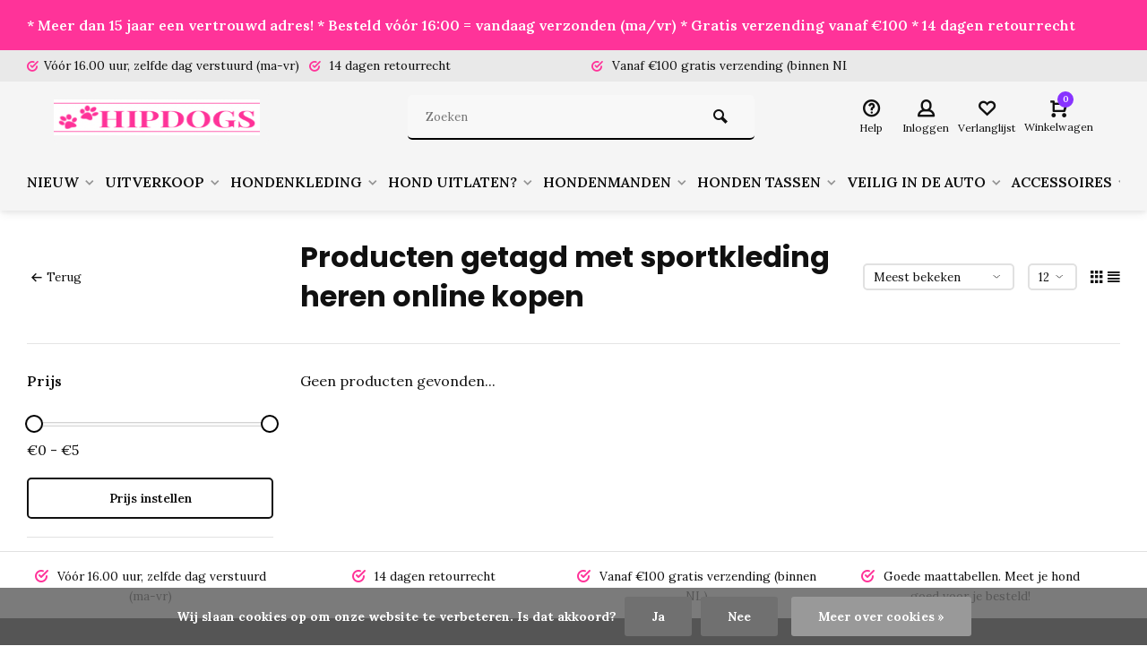

--- FILE ---
content_type: text/html;charset=utf-8
request_url: https://www.hipdogs.nl/tags/sportkleding-heren-online-kopen/
body_size: 14706
content:
<!DOCTYPE html><html lang="nl"><head><meta charset="utf-8"/><!-- [START] 'blocks/head.rain' --><!--

  (c) 2008-2026 Lightspeed Netherlands B.V.
  http://www.lightspeedhq.com
  Generated: 30-01-2026 @ 05:53:06

--><link rel="canonical" href="https://www.hipdogs.nl/tags/sportkleding-heren-online-kopen/"/><link rel="alternate" href="https://www.hipdogs.nl/index.rss" type="application/rss+xml" title="Nieuwe producten"/><link href="https://cdn.webshopapp.com/assets/cookielaw.css?2025-02-20" rel="stylesheet" type="text/css"/><meta name="robots" content="noodp,noydir"/><meta property="og:url" content="https://www.hipdogs.nl/tags/sportkleding-heren-online-kopen/?source=facebook"/><meta property="og:site_name" content="Hipdogs"/><meta property="og:title" content="sportkleding heren online kopen"/><meta property="og:description" content="HIPDOGS is dé online hondenboetiek voor Nederland en België. Wij bieden een uniek assortiment aan van honden accessoires voor vrijwel alle honden, groot of kl"/><script>
window.dataLayer = window.dataLayer || [];
    function gtag(){dataLayer.push(arguments);}
    gtag('js', new Date());

    gtag('config', 'G-38FE89E1FE');
</script><script src="https://www.googletagmanager.com/gtag/js?id=G-38FE89E1FE"></script><script src="https://widget.trustpilot.com/bootstrap/v5/tp.widget.bootstrap.min.js"></script><!--[if lt IE 9]><script src="https://cdn.webshopapp.com/assets/html5shiv.js?2025-02-20"></script><![endif]--><!-- [END] 'blocks/head.rain' --><meta http-equiv="X-UA-Compatible" content="IE=edge" /><title>sportkleding heren online kopen - Hipdogs</title><meta name="description" content="HIPDOGS is dé online hondenboetiek voor Nederland en België. Wij bieden een uniek assortiment aan van honden accessoires voor vrijwel alle honden, groot of kl"><meta name="keywords" content="sportkleding, heren, online, kopen, hondenboetiek, hipdogs hondenboetiek, mooie honden kleding, teckel kleding, teckel jasje"><meta name="MobileOptimized" content="320"><meta name="HandheldFriendly" content="true"><meta name="viewport" content="width=device-width, initial-scale=1, minimum-scale=1, maximum-scale=1"><meta name="author" content="https://www.webdinge.nl/"><link rel="preload" href="https://fonts.googleapis.com/css2?family=Poppins:wght@700&amp;family=Lora:wght@400;600;700;800;900&display=swap" as="style"><link rel="preconnect" href="https://fonts.googleapis.com"><link rel="preconnect" href="https://fonts.gstatic.com" crossorigin><link rel="dns-prefetch" href="https://fonts.googleapis.com"><link rel="dns-prefetch" href="https://fonts.gstatic.com" crossorigin><link href='https://fonts.googleapis.com/css2?family=Poppins:wght@700&amp;family=Lora:wght@400;600;700;800;900&display=swap' rel='stylesheet'><link rel="preconnect" href="//cdn.webshopapp.com/" crossorigin><link rel="dns-prefetch" href="//cdn.webshopapp.com/"><link rel="preload" as="style" href="https://cdn.webshopapp.com/shops/305966/themes/157064/assets/deviant-functions.css?2025112516262320201123231901"><link rel="preload" as="style" href="https://cdn.webshopapp.com/shops/305966/themes/157064/assets/theme-deviant.css?2025112516262320201123231901"><link rel="preload" as="script" href="https://cdn.webshopapp.com/shops/305966/themes/157064/assets/deviant-functions.js?2025112516262320201123231901"><link rel="preload" as="script" href="https://cdn.webshopapp.com/shops/305966/themes/157064/assets/theme-deviant.js?2025112516262320201123231901"><link rel="shortcut icon" href="https://cdn.webshopapp.com/shops/305966/themes/157064/v/1536108/assets/favicon.ico?20221021161828" type="image/x-icon" /><link rel="stylesheet" href="https://cdn.webshopapp.com/shops/305966/themes/157064/assets/deviant-functions.css?2025112516262320201123231901" /><link rel="stylesheet" href="https://cdn.webshopapp.com/shops/305966/themes/157064/assets/theme-deviant.css?2025112516262320201123231901" /><script src="https://cdn.webshopapp.com/shops/305966/themes/157064/assets/jquery-3-5-1-min.js?2025112516262320201123231901"></script><script>
 window.lazySizesConfig = window.lazySizesConfig || {};
 window.lazySizesConfig.lazyClass = 'lazy';
 document.addEventListener('lazybeforeunveil', function(e){
    var bg = e.target.getAttribute('data-bg');
    if(bg){
        e.target.style.backgroundImage = 'url(' + bg + ')';
    }
});
</script><script type="application/ld+json">
{
  "@context": "https://schema.org/",
  "@type": "Organization",
  "url": "https://www.hipdogs.nl/",
  "name": "Hipdogs",
  "legalName": "Hipdogs",
  "description": "HIPDOGS is dé online hondenboetiek voor Nederland en België. Wij bieden een uniek assortiment aan van honden accessoires voor vrijwel alle honden, groot of kl",
  "logo": "https://cdn.webshopapp.com/shops/305966/themes/157064/v/1748334/assets/logo.png?20230311100316",
  "image": "https://cdn.webshopapp.com/shops/305966/themes/157064/assets/banner1.png?2025112516262320201123231901",
  "contactPoint": {
    "@type": "ContactPoint",
    "contactType": "Customer service",
    "telephone": ""
  },
  "address": {
    "@type": "PostalAddress",
    "streetAddress": "A. Plesmanlaan 6",
    "addressLocality": "Kolham",
    "addressRegion": "",
    "postalCode": "9615 TH",
    "addressCountry": "Nederland"
  }
}
</script><style>.kiyoh-shop-snippets {	display: none !important;}</style></head><body><!-- Google Tag Manager (noscript) --><noscript><iframe src="https://www.googletagmanager.com/ns.html?id="
height="0" width="0" style="display:none;visibility:hidden"></iframe></noscript><!-- End Google Tag Manager (noscript) --><div class="main-container two-lines btn_round"><aside class="notbar attop" style="background:#ff3399;color:#ffffff;"><div class="container flex flex-between flex-align-center"><p class="flex1"><a href="https://nl.trustpilot.com/review/hipdogs.nl" title="">    * Meer dan 15 jaar een vertrouwd adres! * Besteld vóór 16:00 = vandaag verzonden (ma/vr) * Gratis verzending vanaf €100 *  14 dagen retourrecht
        </a></p></div></aside><div id="top"><div class="top container"><div class="carousel"><div class="swiper-container normal" id="carousel916446400" data-sw-items="[3,3,1,1]" data-sw-auto="true"><div class="swiper-wrapper"><div class="usp swiper-slide"><a href="https://www.hipdogs.nl/service/shipping-returns/" title="Vóór 16.00 uur, zelfde dag verstuurd (ma-vr)"><i class="icon-check-circle icon_w_text"></i><span class="usp-text">
                 Vóór 16.00 uur, zelfde dag verstuurd (ma-vr)
                 <span class="usp-subtext"></span></span></a></div><div class="usp swiper-slide"><i class="icon-check-circle icon_w_text"></i><span class="usp-text">
                 14 dagen retourrecht
                 <span class="usp-subtext"></span></span></div><div class="usp swiper-slide"><i class="icon-check-circle icon_w_text"></i><span class="usp-text">
                 Vanaf €100 gratis verzending (binnen NL)
                 <span class="usp-subtext"></span></span></div><div class="usp swiper-slide"><i class="icon-check-circle icon_w_text"></i><span class="usp-text">
                 Goede maattabellen.  
                 <span class="usp-subtext"> Meet je hond goed voor je besteld!</span></span></div></div></div></div><div class="rev_set_wrap"></div></div></div><header id="header" ><div class="inner-head logo_ll"><div class="header flex flex-align-center flex-between container"><div class="logo with-bg"><a href="https://www.hipdogs.nl/" title="Hipdogs" ><img src="https://cdn.webshopapp.com/shops/305966/files/411891181/4f8f160e-cb59-4f81-a994-1b2b608c108e.png" alt="Hipdogs" width="240" height="60"  class="visible-mobile visible-tablet" /><img src="https://cdn.webshopapp.com/shops/305966/files/411891181/4f8f160e-cb59-4f81-a994-1b2b608c108e.png" alt="Hipdogs" width="240" height="60"  class="visible-desktop" /></a></div><div class="search search-desk flex1 visible-desktop"><form action="https://www.hipdogs.nl/search/" method="get"><div class="clearable-input flex"><input type="text" name="q" class="search-query" autocomplete="off" placeholder="Zoeken" value="" /><span class="clear-search btn-round small hidden-desktop" data-clear-input><i class="icon-remove"></i></span><button type="submit" class="btn"><i class="icon-search"></i></button></div></form><div class="autocomplete dropdown-menu" role="menu"><div class="products container grid grid-6"></div><div class="notfound">Geen producten gevonden</div><div class="more"><a class="banner-btn trans livesearch" href="#">Bekijk alle resultaten <span>(0)</span></a></div></div></div><div class="tools-wrap flex flex-align-center "><div class="tool service"><div class="select-dropdown"><a class="flex flex-column flex-align-center" href="https://www.hipdogs.nl/service/"><i class="icon-help"></i><span class="small-lable visible-desktop">Help</span></a></div></div><div class="tool myacc"><div class="select-dropdown"><a class="flex flex-column flex-align-center" data-fancybox="" data-src="#popup-login" data-options='{"touch" : false, "modal" : false}' href="javascript:;"><i class="icon-users"></i><span class="small-lable  visible-desktop">Inloggen</span></a></div></div><div class="tool wishlist"><a class="flex flex-column flex-align-center" data-fancybox="" data-src="#popup-login" data-options='{"touch" : false, "modal" : false}' href="javascript:;"><i class="icon-heart"></i><span class="small-lable  visible-desktop">Verlanglijst</span></a></div><div class="tool mini-cart"><div class="select-dropdown"><a href="https://www.hipdogs.nl/cart/" class="flex flex-column flex-align-center"><span class="i-wrap"><span class="ccnt">0</span><i class="icon-cart-modern"></i></span><span class="small-lable visible-desktop">Winkelwagen</span></a><div class="dropdown-menu keep-open" role="menu"><div class="pleasewait"><svg width="100px"  height="100px"  xmlns="http://www.w3.org/2000/svg" viewBox="0 0 100 100" preserveAspectRatio="xMidYMid" class="lds-eclipse" style="background: rgba(0, 0, 0, 0) none repeat scroll 0% 0%;"><path ng-attr-d="" ng-attr-fill="" stroke="none" d="M10 50A40 40 0 0 0 90 50A40 42 0 0 1 10 50" fill="#ff5000"><animateTransform attributeName="transform" type="rotate" calcMode="linear" values="0 50 51;360 50 51" keyTimes="0;1" dur="1s" begin="0s" repeatCount="indefinite"></animateTransform></path></svg></div><div class="title">Winkelwagen<span class="close-cart btn-round small visible-mobile visible-tablet"><i class="icon-remove"></i></span></div><div class="widget_content flex flex-column"><div class="item no-products ">U heeft geen artikelen in uw winkelwagen</div></div><div class="cart-info show"><div class="total"><div class="shipc flex flex-align-center flex-between"><span>Bedrag tot gratis verzending:</span><span class="color-green">€100,00</span></div><div class="shipc flex flex-align-center flex-between"><span>Totaal:</span><span class="amount">€0,00</span></div><a href="https://www.hipdogs.nl/checkout/" class="btn btn1" title="Bestellen">Bestellen</a><a href="https://www.hipdogs.nl/cart/" title="Bewerk winkelmandje" class="view-cart btn btn3">Bewerk winkelmandje</a></div></div></div></div></div></div></div><nav id="menu" class="nav list-inline menu_style2 visible-desktop"><div class="container"><ul class="menu list-inline"><li class="item sub"><a href="https://www.hipdogs.nl/nieuw/" title="NIEUW">NIEUW<i class="hidden-tab-ls icon-small-down"></i></a><div class="dropdown-menu mega-menu mm_col_5 "><div class="container flex "><div class="flex flex-wrap men-cont-wrap " style="margin: 0 -15px;"><div class="col flex flex-column"><a class="title" href="https://www.hipdogs.nl/nieuw/51-degrees-north/" title="51 Degrees North">51 Degrees North</a></div></div><div class="col menu-ext image"><a class="title" href="" title=""></a><div class="col flex flex-column"></div><a href="https://www.hipdogs.nl/nieuw/" title="NIEUW" class="btn btn1">Bekijk alles</a></div></div></div></li><li class="item sub"><a href="https://www.hipdogs.nl/uitverkoop/" title="UITVERKOOP">UITVERKOOP<i class="hidden-tab-ls icon-small-down"></i></a><div class="dropdown-menu mega-menu mm_col_5 "><div class="container flex "><div class="flex flex-wrap men-cont-wrap " style="margin: 0 -15px;"><div class="col flex flex-column"><a class="title" href="https://www.hipdogs.nl/uitverkoop/uitverkoop-honden-jas/" title="Uitverkoop honden jas">Uitverkoop honden jas</a></div><div class="col flex flex-column"><a class="title" href="https://www.hipdogs.nl/uitverkoop/uitverkoop-honden-kleding/" title="Uitverkoop honden kleding">Uitverkoop honden kleding</a></div><div class="col flex flex-column"><a class="title" href="https://www.hipdogs.nl/uitverkoop/uitverkoop-honden-draagtas/" title="Uitverkoop honden draagtas">Uitverkoop honden draagtas</a></div><div class="col flex flex-column"><a class="title" href="https://www.hipdogs.nl/uitverkoop/uitverkoop-honden-accessoires/" title="Uitverkoop Honden accessoires">Uitverkoop Honden accessoires</a></div></div><div class="col menu-ext image"><a class="title" href="" title=""></a><div class="col flex flex-column"></div><a href="https://www.hipdogs.nl/uitverkoop/" title="UITVERKOOP" class="btn btn1">Bekijk alles</a></div></div></div></li><li class="item sub"><a href="https://www.hipdogs.nl/hondenkleding/" title="HONDENKLEDING">HONDENKLEDING<i class="hidden-tab-ls icon-small-down"></i></a><div class="dropdown-menu mega-menu mm_col_5 "><div class="container flex "><div class="flex flex-wrap men-cont-wrap " style="margin: 0 -15px;"><div class="col flex flex-column"><a class="title" href="https://www.hipdogs.nl/hondenkleding/honden-jasjes/" title="Honden jasjes">Honden jasjes</a><a class="subtitle" href="https://www.hipdogs.nl/hondenkleding/honden-jasjes/teckel-jasjes/" title="Teckel jasjes">Teckel jasjes</a><a class="subtitle last" href="https://www.hipdogs.nl/hondenkleding/honden-jasjes/bulldog-jassen/" title="Bulldog jassen">Bulldog jassen</a><a href="https://www.hipdogs.nl/hondenkleding/honden-jasjes/" title="Honden jasjes" class="btn btn3">Bekijk alles</a></div><div class="col flex flex-column"><a class="title" href="https://www.hipdogs.nl/hondenkleding/honden-sweaters-en-truien/" title="Honden sweaters en truien">Honden sweaters en truien</a></div><div class="col flex flex-column"><a class="title" href="https://www.hipdogs.nl/hondenkleding/honden-shirts/" title="Honden shirts">Honden shirts</a></div><div class="col flex flex-column"><a class="title" href="https://www.hipdogs.nl/hondenkleding/honden-jurkjes/" title="Honden jurkjes">Honden jurkjes</a></div><div class="col flex flex-column"><a class="title" href="https://www.hipdogs.nl/hondenkleding/honden-sjaals-en-bandanas/" title="Honden sjaals en bandana&#039;s">Honden sjaals en bandana&#039;s</a></div><div class="col flex flex-column"><a class="title" href="https://www.hipdogs.nl/hondenkleding/honden-regenkleding/" title="Honden regenkleding">Honden regenkleding</a></div><div class="col flex flex-column"><a class="title" href="https://www.hipdogs.nl/hondenkleding/honden-jumpsuits-en-skipak/" title="Honden jumpsuits en skipak">Honden jumpsuits en skipak</a></div><div class="col flex flex-column"><a class="title" href="https://www.hipdogs.nl/hondenkleding/honden-badjasjes-en-pyjamas/" title="Honden badjasjes en pyjama&#039;s">Honden badjasjes en pyjama&#039;s</a></div><div class="col flex flex-column"><a class="title" href="https://www.hipdogs.nl/hondenkleding/honden-feest-kleding/" title="Honden feest kleding">Honden feest kleding</a><a class="subtitle" href="https://www.hipdogs.nl/hondenkleding/honden-feest-kleding/honden-voetbal-shirts/" title="Honden voetbal shirts">Honden voetbal shirts</a><a class="subtitle" href="https://www.hipdogs.nl/hondenkleding/honden-feest-kleding/honden-carnavals-kleding/" title="Honden carnavals kleding">Honden carnavals kleding</a><a class="subtitle" href="https://www.hipdogs.nl/hondenkleding/honden-feest-kleding/honden-trouwkleding/" title="Honden trouwkleding">Honden trouwkleding</a><a class="subtitle last" href="https://www.hipdogs.nl/hondenkleding/honden-feest-kleding/honden-kerst-kleding/" title="Honden Kerst kleding">Honden Kerst kleding</a><a href="https://www.hipdogs.nl/hondenkleding/honden-feest-kleding/" title="Honden feest kleding" class="btn btn3">Bekijk alles</a></div><div class="col flex flex-column"><a class="title" href="https://www.hipdogs.nl/hondenkleding/teckel-kleding/" title="Teckel kleding">Teckel kleding</a></div><div class="col flex flex-column"><a class="title" href="https://www.hipdogs.nl/hondenkleding/bulldog-kleding/" title="Bulldog kleding">Bulldog kleding</a></div><div class="col flex flex-column"><a class="title" href="https://www.hipdogs.nl/hondenkleding/honden-zwemvest/" title="Honden Zwemvest">Honden Zwemvest</a></div><div class="col flex flex-column"><a class="title" href="https://www.hipdogs.nl/hondenkleding/grote-honden-kleding/" title="Grote honden kleding">Grote honden kleding</a></div><div class="col flex flex-column"><a class="title" href="https://www.hipdogs.nl/hondenkleding/honden-schoenen/" title="Honden schoenen">Honden schoenen</a></div></div><div class="col menu-ext image"><a class="title" href="" title=""></a><div class="col flex flex-column"></div><a href="https://www.hipdogs.nl/hondenkleding/" title="HONDENKLEDING" class="btn btn1">Bekijk alles</a></div></div></div></li><li class="item sub"><a href="https://www.hipdogs.nl/hond-uitlaten/" title="HOND UITLATEN?">HOND UITLATEN?<i class="hidden-tab-ls icon-small-down"></i></a><div class="dropdown-menu mega-menu mm_col_5 "><div class="container flex "><div class="flex flex-wrap men-cont-wrap " style="margin: 0 -15px;"><div class="col flex flex-column"><a class="title" href="https://www.hipdogs.nl/hond-uitlaten/honden-halsbanden/" title="Honden halsbanden">Honden halsbanden</a><a class="subtitle" href="https://www.hipdogs.nl/hond-uitlaten/honden-halsbanden/halsband-leer/" title="Halsband Leer">Halsband Leer</a><a class="subtitle" href="https://www.hipdogs.nl/hond-uitlaten/honden-halsbanden/halsbanden-grote-honden/" title="Halsbanden grote honden">Halsbanden grote honden</a><a class="subtitle" href="https://www.hipdogs.nl/hond-uitlaten/honden-halsbanden/halsbandjes-xxs/" title="Halsbandjes XXS">Halsbandjes XXS</a><a class="subtitle" href="https://www.hipdogs.nl/hond-uitlaten/honden-halsbanden/halsband-met-bling-bling/" title="Halsband met bling-bling">Halsband met bling-bling</a><a class="subtitle" href="https://www.hipdogs.nl/hond-uitlaten/honden-halsbanden/halsband-touw/" title="Halsband touw">Halsband touw</a><a class="subtitle last" href="https://www.hipdogs.nl/hond-uitlaten/honden-halsbanden/em-keramiek-halsbanden/" title="EM Keramiek halsbanden">EM Keramiek halsbanden</a><a href="https://www.hipdogs.nl/hond-uitlaten/honden-halsbanden/" title="Honden halsbanden" class="btn btn3">Bekijk alles</a></div><div class="col flex flex-column"><a class="title" href="https://www.hipdogs.nl/hond-uitlaten/harnasjes-tuigjes/" title="Harnasjes &amp; Tuigjes">Harnasjes &amp; Tuigjes</a></div><div class="col flex flex-column"><a class="title" href="https://www.hipdogs.nl/hond-uitlaten/honden-looplijnen/" title="Honden looplijnen">Honden looplijnen</a><a class="subtitle" href="https://www.hipdogs.nl/hond-uitlaten/honden-looplijnen/flexilijnen-uitlooplijnen/" title="Flexilijnen &amp; uitlooplijnen">Flexilijnen &amp; uitlooplijnen</a><a class="subtitle" href="https://www.hipdogs.nl/hond-uitlaten/honden-looplijnen/leibanden/" title="Leibanden">Leibanden</a><a class="subtitle last" href="https://www.hipdogs.nl/hond-uitlaten/honden-looplijnen/lijnen-voor-hardlopen-met-je-hond/" title="Lijnen voor hardlopen met je hond">Lijnen voor hardlopen met je hond</a><a href="https://www.hipdogs.nl/hond-uitlaten/honden-looplijnen/" title="Honden looplijnen" class="btn btn3">Bekijk alles</a></div><div class="col flex flex-column"><a class="title" href="https://www.hipdogs.nl/hond-uitlaten/honden-penningen/" title="Honden penningen">Honden penningen</a></div></div><div class="col menu-ext image"><a class="title" href="" title=""></a><div class="col flex flex-column"></div><a href="https://www.hipdogs.nl/hond-uitlaten/" title="HOND UITLATEN?" class="btn btn1">Bekijk alles</a></div></div></div></li><li class="item sub"><a href="https://www.hipdogs.nl/hondenmanden/" title="HONDENMANDEN">HONDENMANDEN<i class="hidden-tab-ls icon-small-down"></i></a><div class="dropdown-menu mega-menu mm_col_5 "><div class="container flex "><div class="flex flex-wrap men-cont-wrap " style="margin: 0 -15px;"><div class="col flex flex-column"><a class="title" href="https://www.hipdogs.nl/hondenmanden/hondenmand/" title="Hondenmand">Hondenmand</a></div><div class="col flex flex-column"><a class="title" href="https://www.hipdogs.nl/hondenmanden/slaapzak/" title="Slaapzak">Slaapzak</a></div><div class="col flex flex-column"><a class="title" href="https://www.hipdogs.nl/hondenmanden/donut-mand/" title="Donut mand">Donut mand</a></div><div class="col flex flex-column"><a class="title" href="https://www.hipdogs.nl/hondenmanden/kussens-en-dekens/" title="Kussens en dekens">Kussens en dekens</a></div><div class="col flex flex-column"><a class="title" href="https://www.hipdogs.nl/hondenmanden/huisjes-en-holletjes/" title="Huisjes en holletjes">Huisjes en holletjes</a></div><div class="col flex flex-column"><a class="title" href="https://www.hipdogs.nl/hondenmanden/bench/" title="Bench">Bench</a></div></div><div class="col menu-ext image"><a class="title" href="" title=""></a><div class="col flex flex-column"></div><a href="https://www.hipdogs.nl/hondenmanden/" title="HONDENMANDEN" class="btn btn1">Bekijk alles</a></div></div></div></li><li class="item sub"><a href="https://www.hipdogs.nl/honden-tassen/" title="HONDEN TASSEN">HONDEN TASSEN<i class="hidden-tab-ls icon-small-down"></i></a><div class="dropdown-menu mega-menu mm_col_5 "><div class="container flex "><div class="flex flex-wrap men-cont-wrap " style="margin: 0 -15px;"><div class="col flex flex-column"><a class="title" href="https://www.hipdogs.nl/honden-tassen/schoudertas/" title="Schoudertas">Schoudertas</a></div><div class="col flex flex-column"><a class="title" href="https://www.hipdogs.nl/honden-tassen/tas-voor-in-het-vliegtuig/" title="Tas voor in het vliegtuig">Tas voor in het vliegtuig</a></div><div class="col flex flex-column"><a class="title" href="https://www.hipdogs.nl/honden-tassen/rugtas/" title="Rugtas">Rugtas</a></div><div class="col flex flex-column"><a class="title" href="https://www.hipdogs.nl/honden-tassen/honden-fietsmand/" title="Honden fietsmand">Honden fietsmand</a></div></div><div class="col menu-ext image"><a class="title" href="" title=""></a><div class="col flex flex-column"></div><a href="https://www.hipdogs.nl/honden-tassen/" title="HONDEN TASSEN" class="btn btn1">Bekijk alles</a></div></div></div></li><li class="item sub"><a href="https://www.hipdogs.nl/veilig-in-de-auto/" title="VEILIG IN DE AUTO">VEILIG IN DE AUTO<i class="hidden-tab-ls icon-small-down"></i></a><div class="dropdown-menu mega-menu mm_col_5 "><div class="container flex "><div class="flex flex-wrap men-cont-wrap " style="margin: 0 -15px;"><div class="col flex flex-column"><a class="title" href="https://www.hipdogs.nl/veilig-in-de-auto/veiligheidsriem/" title="Veiligheidsriem">Veiligheidsriem</a></div><div class="col flex flex-column"><a class="title" href="https://www.hipdogs.nl/veilig-in-de-auto/autostoel/" title="Autostoel">Autostoel</a></div></div><div class="col menu-ext image"><a class="title" href="" title=""></a><div class="col flex flex-column"></div><a href="https://www.hipdogs.nl/veilig-in-de-auto/" title="VEILIG IN DE AUTO" class="btn btn1">Bekijk alles</a></div></div></div></li><li class="item sub"><a href="https://www.hipdogs.nl/accessoires/" title="ACCESSOIRES">ACCESSOIRES<i class="hidden-tab-ls icon-small-down"></i></a><div class="dropdown-menu mega-menu mm_col_5 "><div class="container flex "><div class="flex flex-wrap men-cont-wrap " style="margin: 0 -15px;"><div class="col flex flex-column"><a class="title" href="https://www.hipdogs.nl/accessoires/honden-strikken/" title="Honden strikken">Honden strikken</a></div><div class="col flex flex-column"><a class="title" href="https://www.hipdogs.nl/accessoires/voerbakken/" title="Voerbakken">Voerbakken</a><a class="subtitle" href="https://www.hipdogs.nl/accessoires/voerbakken/rvs-voerbakken/" title="RVS voerbakken">RVS voerbakken</a><a class="subtitle" href="https://www.hipdogs.nl/accessoires/voerbakken/platte-snuiten-voerbak/" title="Platte snuiten voerbak">Platte snuiten voerbak</a><a class="subtitle" href="https://www.hipdogs.nl/accessoires/voerbakken/dubbele-voerbakken/" title="Dubbele voerbakken">Dubbele voerbakken</a><a class="subtitle" href="https://www.hipdogs.nl/accessoires/voerbakken/keramieke-voerbakken/" title="Keramieke voerbakken">Keramieke voerbakken</a><a class="subtitle" href="https://www.hipdogs.nl/accessoires/voerbakken/anti-schrok-voerbakken/" title="Anti schrok voerbakken">Anti schrok voerbakken</a><a class="subtitle" href="https://www.hipdogs.nl/accessoires/voerbakken/kunststof-voerbakken/" title="Kunststof voerbakken">Kunststof voerbakken</a><a class="subtitle last" href="https://www.hipdogs.nl/accessoires/voerbakken/likmat/" title="Likmat">Likmat</a><a href="https://www.hipdogs.nl/accessoires/voerbakken/" title="Voerbakken" class="btn btn3">Bekijk alles</a></div><div class="col flex flex-column"><a class="title" href="https://www.hipdogs.nl/accessoires/honden-speelgoed/" title="Honden speelgoed">Honden speelgoed</a><a class="subtitle" href="https://www.hipdogs.nl/accessoires/honden-speelgoed/speelgoed-pup-en-kleine-hond/" title="Speelgoed Pup en kleine hond">Speelgoed Pup en kleine hond</a><a class="subtitle last" href="https://www.hipdogs.nl/accessoires/honden-speelgoed/speelgoed-grote-hond/" title="Speelgoed grote hond">Speelgoed grote hond</a><a href="https://www.hipdogs.nl/accessoires/honden-speelgoed/" title="Honden speelgoed" class="btn btn3">Bekijk alles</a></div></div><div class="col menu-ext image"><a class="title" href="" title=""></a><div class="col flex flex-column"></div><a href="https://www.hipdogs.nl/accessoires/" title="ACCESSOIRES" class="btn btn1">Bekijk alles</a></div></div></div></li><li class="item sub"><a href="https://www.hipdogs.nl/honden-verzorging/" title="HONDEN VERZORGING">HONDEN VERZORGING<i class="hidden-tab-ls icon-small-down"></i></a><div class="dropdown-menu mega-menu mm_col_5 "><div class="container flex "><div class="flex flex-wrap men-cont-wrap " style="margin: 0 -15px;"><div class="col flex flex-column"><a class="title" href="https://www.hipdogs.nl/honden-verzorging/angst-gedrag-stress/" title="Angst, gedrag, stress">Angst, gedrag, stress</a></div><div class="col flex flex-column"><a class="title" href="https://www.hipdogs.nl/honden-verzorging/medische-verzorging/" title="Medische verzorging">Medische verzorging</a></div><div class="col flex flex-column"><a class="title" href="https://www.hipdogs.nl/honden-verzorging/gebitsverzorging/" title="Gebitsverzorging">Gebitsverzorging</a></div><div class="col flex flex-column"><a class="title" href="https://www.hipdogs.nl/honden-verzorging/anti-vlooien-teken-en-ontwormen/" title="Anti vlooien &amp; teken en ontwormen">Anti vlooien &amp; teken en ontwormen</a></div><div class="col flex flex-column"><a class="title" href="https://www.hipdogs.nl/honden-verzorging/plasbanden/" title="Plasbanden">Plasbanden</a></div><div class="col flex flex-column"><a class="title" href="https://www.hipdogs.nl/honden-verzorging/loopsheidsbroekjes/" title="Loopsheidsbroekjes">Loopsheidsbroekjes</a></div><div class="col flex flex-column"><a class="title" href="https://www.hipdogs.nl/honden-verzorging/poepzak-houders-en-navullingen/" title="Poepzak houders en navullingen">Poepzak houders en navullingen</a></div><div class="col flex flex-column"><a class="title" href="https://www.hipdogs.nl/honden-verzorging/afkoelen/" title="Afkoelen">Afkoelen</a></div><div class="col flex flex-column"><a class="title" href="https://www.hipdogs.nl/honden-verzorging/vachtverzorging/" title="Vachtverzorging">Vachtverzorging</a></div></div><div class="col menu-ext image"><a class="title" href="" title=""></a><div class="col flex flex-column"></div><a href="https://www.hipdogs.nl/honden-verzorging/" title="HONDEN VERZORGING" class="btn btn1">Bekijk alles</a></div></div></div></li><li class="item"><a href="https://www.hipdogs.nl/honden-snacks/" title="HONDEN SNACKS">HONDEN SNACKS</a></li><li class="item sub"><a href="https://www.hipdogs.nl/cadeau-tips/" title="CADEAU TIPS ">CADEAU TIPS <i class="hidden-tab-ls icon-small-down"></i></a><div class="dropdown-menu mega-menu mm_col_5 "><div class="container flex "><div class="flex flex-wrap men-cont-wrap " style="margin: 0 -15px;"><div class="col flex flex-column"><a class="title" href="https://www.hipdogs.nl/cadeau-tips/budget-tot-1500/" title="Budget tot € 15,00">Budget tot € 15,00</a></div><div class="col flex flex-column"><a class="title" href="https://www.hipdogs.nl/cadeau-tips/budget-tot-2000/" title="Budget tot € 20,00">Budget tot € 20,00</a></div><div class="col flex flex-column"><a class="title" href="https://www.hipdogs.nl/cadeau-tips/budget-tot-3000/" title="Budget tot € 30,00">Budget tot € 30,00</a></div><div class="col flex flex-column"><a class="title" href="https://www.hipdogs.nl/cadeau-tips/budget-tot-4000/" title="Budget tot € 40,00">Budget tot € 40,00</a></div></div><div class="col menu-ext image"><a class="title" href="" title=""></a><div class="col flex flex-column"></div><a href="https://www.hipdogs.nl/cadeau-tips/" title="CADEAU TIPS " class="btn btn1">Bekijk alles</a></div></div></div></li><li class="item sub"><a href="https://www.hipdogs.nl/seizoensgericht-zoeken/" title="Seizoensgericht zoeken">Seizoensgericht zoeken<i class="hidden-tab-ls icon-small-down"></i></a><div class="dropdown-menu mega-menu mm_col_5 "><div class="container flex "><div class="flex flex-wrap men-cont-wrap " style="margin: 0 -15px;"><div class="col flex flex-column"><a class="title" href="https://www.hipdogs.nl/seizoensgericht-zoeken/winter/" title="Winter">Winter</a></div><div class="col flex flex-column"><a class="title" href="https://www.hipdogs.nl/seizoensgericht-zoeken/zomer/" title="Zomer">Zomer</a></div></div><div class="col menu-ext image"><a class="title" href="" title=""></a><div class="col flex flex-column"></div><a href="https://www.hipdogs.nl/seizoensgericht-zoeken/" title="Seizoensgericht zoeken" class="btn btn1">Bekijk alles</a></div></div></div></li><li class="item ext"><a href="https://www.hipdogs.nl/brands/" title="Merken">Merken</a></li><li class="item ext"><a href="https://www.hipdogs.nl/service/about/" title="Over ons">Over ons</a></li><li class="item ext sub blog_drop"><a href="https://www.hipdogs.nl/blogs/blogs-hipdogs/" title="Blogs Hipdogs">BLOG<i class="hidden-tab-ls icon-small-down"></i></a><div class="dropdown-menu mega-menu mm_col_5 "><div class="container flex "><div class="flex flex-wrap men-cont-wrap none" style="margin: 0 -15px;"><div class="col flex flex-column"><div class="img-wrap lazy" data-bg="https://cdn.webshopapp.com/shops/305966/files/434667787/blogs-hipdogs.jpg"><a class="abs-link" href="https://www.hipdogs.nl/blogs/blogs-hipdogs/" title="Blogs Hipdogs"></a></div><a class="title" href="https://www.hipdogs.nl/blogs/blogs-hipdogs/hondenschoenen-kopen/" title="Hondenschoenen kopen?">Hondenschoenen kopen?</a></div><div class="col flex flex-column"><div class="img-wrap lazy" data-bg="https://cdn.webshopapp.com/shops/305966/files/486189127/blogs-hipdogs.jpg"><a class="abs-link" href="https://www.hipdogs.nl/blogs/blogs-hipdogs/" title="Blogs Hipdogs"></a></div><a class="title" href="https://www.hipdogs.nl/blogs/blogs-hipdogs/waarom-kiezen-voor-een-winterharnas-voor-je-hond/" title="Waarom kiezen voor een winterharnas voor je hond? ">Waarom kiezen voor een winterharnas voor je hond? </a></div><div class="col flex flex-column"><div class="img-wrap lazy" data-bg="https://cdn.webshopapp.com/shops/305966/files/486185891/blogs-hipdogs.jpg"><a class="abs-link" href="https://www.hipdogs.nl/blogs/blogs-hipdogs/" title="Blogs Hipdogs"></a></div><a class="title last" href="https://www.hipdogs.nl/blogs/blogs-hipdogs/tqel-de-specialist-in-teckel-kleding-en-accessoire/" title="tQel De specialist in teckel kleding en accessoires">tQel De specialist in teckel kleding en accessoires</a></div></div></div></div></li></ul></div></nav></div><div class="search ll flex1 visible-mobile visible-tablet search-mob"><div class="mob-men flex flex-align-center"><i class="icon-menu"></i></div><form action="https://www.hipdogs.nl/search/" method="get"><div class="clearable-input flex"><input type="text" name="q" class="search-query" autocomplete="off" placeholder="Zoeken" value="" /><span class="clear-search btn-round small hidden-desktop" data-clear-input><i class="icon-remove"></i></span></div></form><div class="autocomplete dropdown-menu" role="menu"><div class="products container grid grid-6"></div><div class="notfound">Geen producten gevonden</div><div class="more"><a class="banner-btn trans livesearch" href="#">Bekijk alle resultaten <span>(0)</span></a></div></div></div></header><div class="mobile-add-msg"><div class="inner-msg"><span class="title">Toegevoegd aan winkelwagen</span><div class="item flex flex-align-center"><div class="item-image-container greyed"><img src="" alt="" width="60" height="60" /></div><span class="item-name flex1"></span><span class="item-price-container flex flex-column"><span class="old-price"></span><span class="item-price"></span></span></div><a href="https://www.hipdogs.nl/cart/" class="btn btn1" title="Bewerk winkelmandje">Bewerk winkelmandje</a><a href="javascript:;" title="Ga verder met winkelen" class="hide-msg btn btn3">Ga verder met winkelen</a></div></div><div class="page-container collection"><div class="container"><div class="collection-title"><div class="wrap flex flex-align-center"><script type="application/ld+json">
{
"@context": "https://schema.org",
"@type": "BreadcrumbList",
  "itemListElement": [{
    "@type": "ListItem",
    "position": 1,
    "name": "HOME",
    "item": "https://www.hipdogs.nl/"
  },    {
    "@type": "ListItem",
    "position": 2,
    "name": "Tags",
    "item": "https://www.hipdogs.nl/tags/"
  },     {
    "@type": "ListItem",
    "position": 3,
    "name": "sportkleding heren online kopen",
    "item": "https://www.hipdogs.nl/tags/sportkleding-heren-online-kopen/"
  }     ]
}
</script><div class="breadcrumb-container flex flex-align-center flex-wrap"><a class="go-back" href="javascript: history.go(-1)"><i class="icon-tail-left icon_w_text"></i>Terug</a></div><h1 class="title">Producten getagd met sportkleding heren online kopen</h1><div class="category-toolbar flex flex-align-center flex-between visible-desktop"><form action="https://www.hipdogs.nl/tags/sportkleding-heren-online-kopen/" method="get" id="filter_form_2" class="tools-wrap flex flex-align-center"><input type="hidden" name="mode" value="grid" id="filter_form_mode" /><input type="hidden" name="limit" value="12" id="filter_form_limit" /><input type="hidden" name="sort" value="popular" id="filter_form_sort" /><span class="col-c">0 Producten</span><div class="sort-box custom-select"><select name="sort" id="sort"><option value="popular" selected="selected">Meest bekeken</option><option value="newest">Nieuwste producten</option><option value="lowest">Laagste prijs</option><option value="highest">Hoogste prijs</option><option value="asc">Naam oplopend</option><option value="desc">Naam aflopend</option></select></div><div class="view-count-box visible-desktop custom-select"><select name="limit" id="limit"><option value="4">4</option><option value="8">8</option><option value="12" selected="selected">12</option><option value="16">16</option><option value="20">20</option><option value="24">24</option><option value="48">48</option><option value="96">96</option></select></div><div class="view-box visible-desktop flex"><a href="https://www.hipdogs.nl/tags/sportkleding-heren-online-kopen/" class=""><i class="icon-grid1"></i></a><a href="https://www.hipdogs.nl/tags/sportkleding-heren-online-kopen/?mode=list" class=""><i class="icon-align-justify"></i></a></div></form></div></div></div><div class="main-content with-sidebar flex"><aside class="mobile-menu-side" data-menu="filters"><div class="filters-aside "><form action="https://www.hipdogs.nl/tags/sportkleding-heren-online-kopen/" method="get" id="filter_form"><input type="hidden" name="mode" value="grid" id="filter_form_mode_430588244" /><input type="hidden" name="limit" value="12" id="filter_form_limit_1035907405" /><input type="hidden" name="sort" value="popular" id="filter_form_sort_783830701" /><input type="hidden" name="max" value="5" id="filter_form_max" /><input type="hidden" name="min" value="0" id="filter_form_min" /><div class="filters "><div class="filter dropdown pricing"><span class="title" >Prijs</span><ul class=" inner checkbox"><li class="filter-wrap flex flex-align-center flex-column"><div class="sidebar-filter"><div class="sidebar-filter-range"><div id="slider-handles" class="p-slider noUi-extended"></div></div><span id="slider-step-value"></span><button type="submit" class="price-btn btn btn3">Prijs instellen</button></div></li></ul></div><div class="mob-filter-sub hidden-desktop"><a href="javascript:;" class="submit_filters">View <span class="filter_count">0</span> results</a></div></div></form></div></aside><div class="inner-content"><div class="sub-sub-wrap flex"><div class="flex sub-fil-wrap "><span class="title visible-desktop">Filters</span><span class="mob-filters btn btn1 visible-mobile visible-tablet" data-menu="filters"><i class="icon_w_text icon-equalizer2"></i>Filters</span></div></div><div class="products-area grid grid-3 "><div class="products-empty">Geen producten gevonden...</div></div></div></div></div></div><footer id="footer"><div class="footer-usps"><div class=" container flex"><div class="usp-car swiper-container normal" id="carousel509265140" data-sw-items="[4,3,2,1]" data-sw-auto="true"><div class="swiper-wrapper"><div class="usp swiper-slide"><a href="https://www.hipdogs.nl/service/shipping-returns/" title="Vóór 16.00 uur, zelfde dag verstuurd (ma-vr)"><i class="icon-check-circle icon_w_text"></i><span class="usp-text">
                 Vóór 16.00 uur, zelfde dag verstuurd (ma-vr)
                 <span class="usp-subtext"></span></span></a></div><div class="usp swiper-slide"><i class="icon-check-circle icon_w_text"></i><span class="usp-text">
                 14 dagen retourrecht
                 <span class="usp-subtext"></span></span></div><div class="usp swiper-slide"><i class="icon-check-circle icon_w_text"></i><span class="usp-text">
                 Vanaf €100 gratis verzending (binnen NL)
                 <span class="usp-subtext"></span></span></div><div class="usp swiper-slide"><i class="icon-check-circle icon_w_text"></i><span class="usp-text">
                 Goede maattabellen.  
                 <span class="usp-subtext"> Meet je hond goed voor je besteld!</span></span></div></div></div></div></div><div class="footer-newsletter"><div class="newslet container"><form id="form-newsletter" action="https://www.hipdogs.nl/account/newsletter/" method="post" class="flex flex-align-center"><span class="tagline">Nooit meer nieuws en korting missen?<span class="subline">Abonneer je op onze nieuwsbrief om op de hoogte te blijven.</span></span><input type="hidden" name="key" value="c927622e1766b7b5b1848a736f79fb94" /><input type="text" name="email" tabindex="2" placeholder="E-mail adres" class="form-control"/><button type="submit" class="btn btn1">Abonneer</button></form></div></div><div class="footer-service"><div class="container flex"><div class="service"><span class="title">Hulp nodig?</span><div class="wrap flex flex-wrap"><div class="service-block flex flex-align-center"><i class="serv-icon icon-send"></i><span class="text"><span>Email sturen?</span><a href="/cdn-cgi/l/email-protection#4821262e27082021382c272f3b662624"><span class="__cf_email__" data-cfemail="375e595158775f5e475358504419595b">[email&#160;protected]</span></a></span></div><div class="service-block flex flex-align-center"><i class="serv-icon icon-whatsapp"></i><span class="text"><span>Stuur een App</span><a href="https://wa.me/0620973171">0620973171</a></span></div></div></div><div class="cust-service flex1 flex flex-column"><span class="title">Klantenservice<i class="icon_w_text icon-minimal-down visible-mobile"></i></span><div class="toggle flex flex-column"><a href="https://www.hipdogs.nl/service/general-terms-conditions/" title="Algemene voorwaarden">
                        	Algemene voorwaarden
                      </a><a href="https://www.hipdogs.nl/service/disclaimer/" title="Disclaimer">
                        	Disclaimer
                      </a><a href="https://www.hipdogs.nl/service/privacy-policy/" title="Privacy reglement">
                        	Privacy reglement
                      </a><a href="https://www.hipdogs.nl/service/payment-methods/" title="Betaalmethoden">
                        	Betaalmethoden
                      </a><a href="https://www.hipdogs.nl/service/shipping-returns/" title="Verzendbeleid en Retourbeleid">
                        	Verzendbeleid en Retourbeleid
                      </a><a href="https://www.hipdogs.nl/service/" title="Klantenservice">
                        	Contact
                      </a></div></div><div class="cust-service flex1 flex flex-column"><span class="title">Informatie<i class="icon_w_text icon-minimal-down visible-mobile"></i></span><div class="toggle flex flex-column"><a href="https://www.hipdogs.nl/account/" title="Mijn account">Mijn account</a><a href="https://www.hipdogs.nl/service/about/" title="Over ons">
              Over ons          	</a><a href="https://www.hipdogs.nl/blogs/blogs-hipdogs/" title="Blogs Hipdogs">BLOG</a></div></div><div class="cust-service flex1 flex flex-column"><span class="title">Categorieën<i class="icon_w_text icon-minimal-down visible-mobile"></i></span><div class="toggle flex flex-column"><a href="https://www.hipdogs.nl/nieuw/" title="NIEUW">NIEUW</a><a href="https://www.hipdogs.nl/uitverkoop/" title="UITVERKOOP">UITVERKOOP</a><a href="https://www.hipdogs.nl/hondenkleding/" title="HONDENKLEDING">HONDENKLEDING</a><a href="https://www.hipdogs.nl/hond-uitlaten/" title="HOND UITLATEN?">HOND UITLATEN?</a><a href="https://www.hipdogs.nl/hondenmanden/" title="HONDENMANDEN">HONDENMANDEN</a><a href="https://www.hipdogs.nl/brands/" title="Merken">Merken</a></div></div></div></div><div class="footer-company"><div class="container " style=""><div class="flex flex-align-center border-wrap is-image"><div class="adjust comp-logo visible-tablet visible-desktop"><img src="https://cdn.webshopapp.com/assets/blank.gif?2025-02-20" data-src="https://cdn.webshopapp.com/shops/305966/files/411891181/4f8f160e-cb59-4f81-a994-1b2b608c108e.png" alt="Hipdogs" class="lazy is_logo-img" width="130" height="80"/></div><div class="text addre flex contains-logo"><i class="icon-pin"></i><div class="text"><a class="flex flex-column" href="https://maps.google.com/?q=A.+Plesmanlaan+6+9615+TH+Kolham+Nederland" target="_blank"><span>A. Plesmanlaan 6</span><span>9615 TH, Kolham</span></a></div></div><div class="text flex flex-column"><span><b>KVK nummer:</b> 70147787</span><span><b>btw-nummer:</b> NL858163159B01</span></div><div class="socials flex1 flex flex-align-center"><div class="text flex flex-align-center"><a href="https://www.facebook.com/hipdogsnl/" class="btn-round" title="Facebook" target="_blank" rel="noopener"><i class="icon-fb"></i></a><a href="https://www.instagram.com/hipdogs_" class="btn-round" target="_blank" rel="noopener"><i class=" icon-instagram"></i></a></div></div></div></div></div><div class="copyright"><div class="container flex flex-align-center"><div class="flex1">
      © Hipdogs 
      <span>- Theme made by <a rel="noopener" target="_blank" style="color:#ff6000;" title="Webdinge.nl" href="https://www.webdinge.nl">Webdinge.nl</a></span><a title="Sitemap" href="https://www.hipdogs.nl/sitemap/">Sitemap</a></div><div class="payments flex2"><a href="https://www.hipdogs.nl/service/payment-methods/" title="iDEAL"><img src="https://cdn.webshopapp.com/assets/blank.gif?2025-02-20" data-src="https://cdn.webshopapp.com/shops/305966/themes/157064/assets/p-ideal.png?2025112516262320201123231901" alt="iDEAL" width="50" height="30" class="lazy"/></a><a href="https://www.hipdogs.nl/service/payment-methods/" title="PayPal"><img src="https://cdn.webshopapp.com/assets/blank.gif?2025-02-20" data-src="https://cdn.webshopapp.com/shops/305966/themes/157064/assets/p-paypal.png?2025112516262320201123231901" alt="PayPal" width="50" height="30" class="lazy"/></a><a href="https://www.hipdogs.nl/service/payment-methods/" title="Visa"><img src="https://cdn.webshopapp.com/assets/blank.gif?2025-02-20" data-src="https://cdn.webshopapp.com/shops/305966/themes/157064/assets/p-visa.png?2025112516262320201123231901" alt="Visa" width="50" height="30" class="lazy"/></a><a href="https://www.hipdogs.nl/service/payment-methods/" title="Maestro"><img src="https://cdn.webshopapp.com/assets/blank.gif?2025-02-20" data-src="https://cdn.webshopapp.com/shops/305966/themes/157064/assets/p-maestro.png?2025112516262320201123231901" alt="Maestro" width="50" height="30" class="lazy"/></a><a href="https://www.hipdogs.nl/service/payment-methods/" title="Bancontact"><img src="https://cdn.webshopapp.com/assets/blank.gif?2025-02-20" data-src="https://cdn.webshopapp.com/shops/305966/themes/157064/assets/p-mistercash.png?2025112516262320201123231901" alt="Bancontact" width="50" height="30" class="lazy"/></a><a href="https://www.hipdogs.nl/service/payment-methods/" title="SOFORT Banking"><img src="https://cdn.webshopapp.com/assets/blank.gif?2025-02-20" data-src="https://cdn.webshopapp.com/shops/305966/themes/157064/assets/p-directebanking.png?2025112516262320201123231901" alt="SOFORT Banking" width="50" height="30" class="lazy"/></a><a href="https://www.hipdogs.nl/service/payment-methods/" title="MasterCard"><img src="https://cdn.webshopapp.com/assets/blank.gif?2025-02-20" data-src="https://cdn.webshopapp.com/shops/305966/themes/157064/assets/p-mastercard.png?2025112516262320201123231901" alt="MasterCard" width="50" height="30" class="lazy"/></a><a href="https://www.hipdogs.nl/service/payment-methods/" title="American Express"><img src="https://cdn.webshopapp.com/assets/blank.gif?2025-02-20" data-src="https://cdn.webshopapp.com/shops/305966/themes/157064/assets/p-americanexpress.png?2025112516262320201123231901" alt="American Express" width="50" height="30" class="lazy"/></a><a href="https://www.hipdogs.nl/service/payment-methods/" title="Gift card"><img src="https://cdn.webshopapp.com/assets/blank.gif?2025-02-20" data-src="https://cdn.webshopapp.com/shops/305966/themes/157064/assets/p-giftcard.png?2025112516262320201123231901" alt="Gift card" width="50" height="30" class="lazy"/></a><a href="https://www.hipdogs.nl/service/payment-methods/" title="Klarna Pay Later"><img src="https://cdn.webshopapp.com/assets/blank.gif?2025-02-20" data-src="https://cdn.webshopapp.com/shops/305966/themes/157064/assets/p-klarnapaylater.png?2025112516262320201123231901" alt="Klarna Pay Later" width="50" height="30" class="lazy"/></a><a href="https://www.hipdogs.nl/service/payment-methods/" title="Pin"><img src="https://cdn.webshopapp.com/assets/blank.gif?2025-02-20" data-src="https://cdn.webshopapp.com/shops/305966/themes/157064/assets/p-pin.png?2025112516262320201123231901" alt="Pin" width="50" height="30" class="lazy"/></a></div></div></div></footer></div><div class="menu--overlay"></div><link rel="stylesheet" href="https://cdn.webshopapp.com/shops/305966/themes/157064/assets/custom.css?2025112516262320201123231901" /><script data-cfasync="false" src="/cdn-cgi/scripts/5c5dd728/cloudflare-static/email-decode.min.js"></script><script src="https://cdn.webshopapp.com/shops/305966/themes/157064/assets/deviant-functions.js?2025112516262320201123231901"></script><script src="https://cdn.webshopapp.com/shops/305966/themes/157064/assets/theme-deviant.js?2025112516262320201123231901"></script><script>
     var ajaxTranslations = {"Online":"Online","Away":"Away","Offline":"Offline","Open chat":"Open chat","Leave a message":"Leave a message","Brands":"Merken","Popular products":"Populaire producten","Newest products":"Nieuwste producten","Products":"Producten","Free":"Gratis","Now opened":"24\/7 geopend","Visiting hours":"Openingstijden","View product":"Bekijk product","Show":"Toon","Hide":"Verbergen","Total":"Totaal","Add":"Toevoegen","Wishlist":"Verlanglijst","Information":"Informatie","Add to wishlist":"Aan verlanglijst toevoegen","Compare":"Vergelijk","Add to compare":"Toevoegen om te vergelijken","Items":"Artikelen","Related products":"Gerelateerde producten","Article number":"Artikelnummer","Brand":"Merk","Availability":"Beschikbaarheid","Delivery time":"Levertijd","In stock":"Op voorraad","Out of stock":"Niet op voorraad","Sale":"Sale","Quick shop":"Quick shop","Edit":"Bewerken","Checkout":"Bestellen","Unit price":"Stukprijs","Make a choice":"Maak een keuze","reviews":"reviews","Qty":"Aantal","More info":"Meer info","Continue shopping":"Ga verder met winkelen","This article has been added to your cart":"This article has been added to your cart","has been added to your shopping cart":"is toegevoegd aan uw winkelwagen","Delete":"Verwijderen","Reviews":"Reviews","Read more":"Lees meer","Read less":"Lees minder","Discount":"Korting","Save":"Opslaan","Description":"Beschrijving","Your cart is empty":"Uw winkelwagen is leeg","Year":"Jaar","Month":"Maand","Day":"Dag","Hour":"Hour","Minute":"Minute","Days":"Dagen","Hours":"Uur","Minutes":"Minuten","Seconds":"Seconden","Select":"Kiezen","Search":"Zoeken","Show more":"Toon meer","Show less":"Toon minder","Deal expired":"Actie verlopen","Open":"Open","Closed":"Gesloten","Next":"Volgende","Previous":"Vorige","View cart":"Bekijk winkelwagen","Live chat":"Live chat","":""},
    cust_serv_today = '09.00 -18.00',
      	shop_locale = 'nl-NL',
      		searchUrl = 'https://www.hipdogs.nl/search/',
         compareUrl = 'https://www.hipdogs.nl/compare/',
            shopUrl = 'https://www.hipdogs.nl/',
shop_domains_assets = 'https://cdn.webshopapp.com/shops/305966/themes/157064/assets/', 
         dom_static = 'https://static.webshopapp.com/shops/305966/',
       second_image = '1',
          shop_curr = '€',
          hide_curr = false,
          			b2b = '',
   headlines_height = 500,
setting_hide_review_stars = '0',
   show_stock_level = '0',
             strict = '',
         img_greyed = '1',
     hide_brandname = '1',
            img_reg = '320x320',
            img_dim = 'x2',
         img_border = 'small square',
     		wishlistUrl = 'https://www.hipdogs.nl/account/wishlist/?format=json',
        		account = false;
                useMegaMenu = 'image';
              var hide_prices = false
     </script><!-- [START] 'blocks/body.rain' --><script>
(function () {
  var s = document.createElement('script');
  s.type = 'text/javascript';
  s.async = true;
  s.src = 'https://www.hipdogs.nl/services/stats/pageview.js';
  ( document.getElementsByTagName('head')[0] || document.getElementsByTagName('body')[0] ).appendChild(s);
})();
</script><!-- Global site tag (gtag.js) - Google Analytics --><script async src="https://www.googletagmanager.com/gtag/js?id=G-RRJSZS09L9"></script><script>
    window.dataLayer = window.dataLayer || [];
    function gtag(){dataLayer.push(arguments);}

        gtag('consent', 'default', {"ad_storage":"denied","ad_user_data":"denied","ad_personalization":"denied","analytics_storage":"denied","region":["AT","BE","BG","CH","GB","HR","CY","CZ","DK","EE","FI","FR","DE","EL","HU","IE","IT","LV","LT","LU","MT","NL","PL","PT","RO","SK","SI","ES","SE","IS","LI","NO","CA-QC"]});
    
    gtag('js', new Date());
    gtag('config', 'G-RRJSZS09L9', {
        'currency': 'EUR',
                'country': 'NL'
    });

    </script><!-- TrustBox script --><script type="text/javascript" src="//widget.trustpilot.com/bootstrap/v5/tp.widget.bootstrap.min.js" async></script><!-- End TrustBox script --><div class="wsa-cookielaw">
            Wij slaan cookies op om onze website te verbeteren. Is dat akkoord?
      <a href="https://www.hipdogs.nl/cookielaw/optIn/" class="wsa-cookielaw-button wsa-cookielaw-button-green" rel="nofollow" title="Ja">Ja</a><a href="https://www.hipdogs.nl/cookielaw/optOut/" class="wsa-cookielaw-button wsa-cookielaw-button-red" rel="nofollow" title="Nee">Nee</a><a href="https://www.hipdogs.nl/service/privacy-policy/" class="wsa-cookielaw-link" rel="nofollow" title="Meer over cookies">Meer over cookies &raquo;</a></div><!-- [END] 'blocks/body.rain' --><div id="popup-login" class="wd-popup" style="display:none;"><div class="popup-inner flex flex-column"><div class="title">Inloggen</div><form action="https://www.hipdogs.nl/account/loginPost/" method="post" id="form_login_501669435"><input name="key" value="c927622e1766b7b5b1848a736f79fb94" type="hidden"><input name="type" value="login" type="hidden"><input name="email" placeholder="E-mail" type="text" autocomplete="off"><div class="pass"><input name="password" placeholder="Wachtwoord" type="password" autocomplete="off" id="togglePass"><button class="show_pass" type="button">Toon</button></div><a href="#" onclick="$('#form_login_501669435').submit();" title="Inloggen" class="btn btn1">Inloggen</a><a class="btn btn3" href="https://www.hipdogs.nl/account/register/">Account aanmaken</a><a class="f-pass" href="https://www.hipdogs.nl/account/password/" title="Wachtwoord vergeten?">Wachtwoord vergeten?</a></form></div></div><link rel="stylesheet" href="https://cdn.webshopapp.com/shops/305966/themes/157064/assets/nouislider-min.css?2025112516262320201123231901" /><script src="https://cdn.webshopapp.com/shops/305966/themes/157064/assets/nouislider-min.js?2025112516262320201123231901" defer></script><script>
    $(function() {
        var sliders = document.getElementsByClassName('p-slider');
        var sliderValueElement = document.getElementById('slider-step-value');
        for ( var i = 0; i < sliders.length; i++ ) {
          noUiSlider.create(sliders[i], {
            start: [ 0, 5 ],
            format: wNumb({
              decimals:0,
              thousand: '',
              prefix: '€',
            }),
            range: {
                'min': [ 0 ],
                'max': [ 5 ]
            },
            tooltips: false,
         });
         sliders[i].noUiSlider.on('update', function( values, handle ) {
            var minVal = document.getElementById('filter_form_min');
            var maxVal = document.getElementById('filter_form_max');
            minVal.value = values[0].replace('€', '')
            maxVal.value = values[1].replace('€', '')
            sliderValueElement.innerHTML = values.join(' - ');
          });
        }
    });
  </script><link rel="stylesheet" href="https://cdn.webshopapp.com/shops/305966/themes/157064/assets/webdinge-quickshop.css?2025112516262320201123231901" media="print" onload="this.media='all'; this.onload=null;"><script src="https://cdn.webshopapp.com/shops/305966/themes/157064/assets/webdinge-quickshop.js?2025112516262320201123231901" async></script><link rel="stylesheet" href="https://cdn.webshopapp.com/shops/305966/themes/157064/assets/jquery-fancybox-min.css?2025112516262320201123231901" media="print" onload="this.media='all'; this.onload=null;" /><script src="https://cdn.webshopapp.com/shops/305966/themes/157064/assets/jquery-fancybox-min.js?2025112516262320201123231901" defer></script><script src="https://cdn.webshopapp.com/shops/305966/themes/157064/assets/swiper-min.js?2025112516262320201123231901" defer></script><div class="mob-men-slide visible-mobile visible-tablet"><div class="rel_fix"><div class="sideMenu"><div class="section-title flex flex-align-center flex-between has-image"><figure><img src="https://cdn.webshopapp.com/assets/blank.gif?2025-02-20" class="lazy img-responsive" data-src="https://cdn.webshopapp.com/shops/305966/themes/157064/v/1473490/assets/mobile-menu-image.jpg?20220911120257" width="320" height="200" alt="Hipdogs | De hondenboetiek van Nederland en België"/><a class="close btn-round small" href="#" data-slide="close"><i class="icon-remove"></i></a><figcaption class="img-title">Categorieën</figcaption></figure></div><a href="https://www.hipdogs.nl/nieuw/" title="NIEUW" class="nav-item is-cat  has-children flex flex-align-center flex-between">NIEUW<i class="icon-small-right" data-slide="forward"></i></a><div class="subsection section-content"><div class="section-title flex flex-align-center flex-between has-image"><figure><img class="lazy" src="https://cdn.webshopapp.com/assets/blank.gif?2025-02-20" data-src="https://cdn.webshopapp.com/shops/305966/files/423988583/image.jpg" width="320" height="200" alt="NIEUW"/><a class="close btn-round small" href="#" data-slide="close"><i class="icon-remove"></i></a><figcaption class="img-title">NIEUW</figcaption></figure></div><a href="#" data-slide="back" class="go-back flex flex-align-center"><i class="icon-tail-left icon_w_text"></i>Terug naar categorieën</a><a href="https://www.hipdogs.nl/nieuw/51-degrees-north/" title="51 Degrees North" class="nav-item is-cat   flex flex-align-center flex-between">51 Degrees North</a></div><a href="https://www.hipdogs.nl/uitverkoop/" title="UITVERKOOP" class="nav-item is-cat  has-children flex flex-align-center flex-between">UITVERKOOP<i class="icon-small-right" data-slide="forward"></i></a><div class="subsection section-content"><div class="section-title flex flex-align-center flex-between has-image"><figure><img class="lazy" src="https://cdn.webshopapp.com/assets/blank.gif?2025-02-20" data-src="https://cdn.webshopapp.com/shops/305966/files/408966463/image.jpg" width="320" height="200" alt="UITVERKOOP"/><a class="close btn-round small" href="#" data-slide="close"><i class="icon-remove"></i></a><figcaption class="img-title">UITVERKOOP</figcaption></figure></div><a href="#" data-slide="back" class="go-back flex flex-align-center"><i class="icon-tail-left icon_w_text"></i>Terug naar categorieën</a><a href="https://www.hipdogs.nl/uitverkoop/uitverkoop-honden-jas/" title="Uitverkoop honden jas" class="nav-item is-cat   flex flex-align-center flex-between">Uitverkoop honden jas</a><a href="https://www.hipdogs.nl/uitverkoop/uitverkoop-honden-kleding/" title="Uitverkoop honden kleding" class="nav-item is-cat   flex flex-align-center flex-between">Uitverkoop honden kleding</a><a href="https://www.hipdogs.nl/uitverkoop/uitverkoop-honden-draagtas/" title="Uitverkoop honden draagtas" class="nav-item is-cat   flex flex-align-center flex-between">Uitverkoop honden draagtas</a><a href="https://www.hipdogs.nl/uitverkoop/uitverkoop-honden-accessoires/" title="Uitverkoop Honden accessoires" class="nav-item is-cat   flex flex-align-center flex-between">Uitverkoop Honden accessoires</a></div><a href="https://www.hipdogs.nl/hondenkleding/" title="HONDENKLEDING" class="nav-item is-cat  has-children flex flex-align-center flex-between">HONDENKLEDING<i class="icon-small-right" data-slide="forward"></i></a><div class="subsection section-content"><div class="section-title flex flex-align-center flex-between has-image"><figure><img class="lazy" src="https://cdn.webshopapp.com/assets/blank.gif?2025-02-20" data-src="https://cdn.webshopapp.com/shops/305966/files/408968453/image.jpg" width="320" height="200" alt="HONDENKLEDING"/><a class="close btn-round small" href="#" data-slide="close"><i class="icon-remove"></i></a><figcaption class="img-title">HONDENKLEDING</figcaption></figure></div><a href="#" data-slide="back" class="go-back flex flex-align-center"><i class="icon-tail-left icon_w_text"></i>Terug naar categorieën</a><a href="https://www.hipdogs.nl/hondenkleding/honden-jasjes/" title="Honden jasjes" class="nav-item is-cat  has-children flex flex-align-center flex-between">Honden jasjes<i class="icon-small-right" data-slide="forward"></i></a><div class="subsection section-content"><div class="section-title flex flex-align-center flex-between has-image"><figure><img class="lazy" src="https://cdn.webshopapp.com/assets/blank.gif?2025-02-20" data-src="https://cdn.webshopapp.com/shops/305966/files/407661248/image.jpg" width="320" height="200" alt="Honden jasjes"/><a class="close btn-round small" href="#" data-slide="close"><i class="icon-remove"></i></a><figcaption class="img-title">Honden jasjes</figcaption></figure></div><a href="#" data-slide="back" class="go-back flex flex-align-center"><i class="icon-tail-left icon_w_text"></i>Terug naar hondenkleding</a><a href="https://www.hipdogs.nl/hondenkleding/honden-jasjes/teckel-jasjes/" title="Teckel jasjes" class="nav-item is-cat   flex flex-align-center flex-between">Teckel jasjes</a><a href="https://www.hipdogs.nl/hondenkleding/honden-jasjes/bulldog-jassen/" title="Bulldog jassen" class="nav-item is-cat   flex flex-align-center flex-between">Bulldog jassen</a></div><a href="https://www.hipdogs.nl/hondenkleding/honden-sweaters-en-truien/" title="Honden sweaters en truien" class="nav-item is-cat   flex flex-align-center flex-between">Honden sweaters en truien</a><a href="https://www.hipdogs.nl/hondenkleding/honden-shirts/" title="Honden shirts" class="nav-item is-cat   flex flex-align-center flex-between">Honden shirts</a><a href="https://www.hipdogs.nl/hondenkleding/honden-jurkjes/" title="Honden jurkjes" class="nav-item is-cat   flex flex-align-center flex-between">Honden jurkjes</a><a href="https://www.hipdogs.nl/hondenkleding/honden-sjaals-en-bandanas/" title="Honden sjaals en bandana&#039;s" class="nav-item is-cat   flex flex-align-center flex-between">Honden sjaals en bandana&#039;s</a><a href="https://www.hipdogs.nl/hondenkleding/honden-regenkleding/" title="Honden regenkleding" class="nav-item is-cat   flex flex-align-center flex-between">Honden regenkleding</a><a href="https://www.hipdogs.nl/hondenkleding/honden-jumpsuits-en-skipak/" title="Honden jumpsuits en skipak" class="nav-item is-cat   flex flex-align-center flex-between">Honden jumpsuits en skipak</a><a href="https://www.hipdogs.nl/hondenkleding/honden-badjasjes-en-pyjamas/" title="Honden badjasjes en pyjama&#039;s" class="nav-item is-cat   flex flex-align-center flex-between">Honden badjasjes en pyjama&#039;s</a><a href="https://www.hipdogs.nl/hondenkleding/honden-feest-kleding/" title="Honden feest kleding" class="nav-item is-cat  has-children flex flex-align-center flex-between">Honden feest kleding<i class="icon-small-right" data-slide="forward"></i></a><div class="subsection section-content"><div class="section-title flex flex-align-center flex-between has-image"><figure><img class="lazy" src="https://cdn.webshopapp.com/assets/blank.gif?2025-02-20" data-src="https://cdn.webshopapp.com/shops/305966/files/407687246/image.jpg" width="320" height="200" alt="Honden feest kleding"/><a class="close btn-round small" href="#" data-slide="close"><i class="icon-remove"></i></a><figcaption class="img-title">Honden feest kleding</figcaption></figure></div><a href="#" data-slide="back" class="go-back flex flex-align-center"><i class="icon-tail-left icon_w_text"></i>Terug naar honden jasjes</a><a href="https://www.hipdogs.nl/hondenkleding/honden-feest-kleding/honden-voetbal-shirts/" title="Honden voetbal shirts" class="nav-item is-cat   flex flex-align-center flex-between">Honden voetbal shirts</a><a href="https://www.hipdogs.nl/hondenkleding/honden-feest-kleding/honden-carnavals-kleding/" title="Honden carnavals kleding" class="nav-item is-cat   flex flex-align-center flex-between">Honden carnavals kleding</a><a href="https://www.hipdogs.nl/hondenkleding/honden-feest-kleding/honden-trouwkleding/" title="Honden trouwkleding" class="nav-item is-cat   flex flex-align-center flex-between">Honden trouwkleding</a><a href="https://www.hipdogs.nl/hondenkleding/honden-feest-kleding/honden-kerst-kleding/" title="Honden Kerst kleding" class="nav-item is-cat   flex flex-align-center flex-between">Honden Kerst kleding</a></div><a href="https://www.hipdogs.nl/hondenkleding/teckel-kleding/" title="Teckel kleding" class="nav-item is-cat   flex flex-align-center flex-between">Teckel kleding</a><a href="https://www.hipdogs.nl/hondenkleding/bulldog-kleding/" title="Bulldog kleding" class="nav-item is-cat   flex flex-align-center flex-between">Bulldog kleding</a><a href="https://www.hipdogs.nl/hondenkleding/honden-zwemvest/" title="Honden Zwemvest" class="nav-item is-cat   flex flex-align-center flex-between">Honden Zwemvest</a><a href="https://www.hipdogs.nl/hondenkleding/grote-honden-kleding/" title="Grote honden kleding" class="nav-item is-cat   flex flex-align-center flex-between">Grote honden kleding</a><a href="https://www.hipdogs.nl/hondenkleding/honden-schoenen/" title="Honden schoenen" class="nav-item is-cat   flex flex-align-center flex-between">Honden schoenen</a></div><a href="https://www.hipdogs.nl/hond-uitlaten/" title="HOND UITLATEN?" class="nav-item is-cat  has-children flex flex-align-center flex-between">HOND UITLATEN?<i class="icon-small-right" data-slide="forward"></i></a><div class="subsection section-content"><div class="section-title flex flex-align-center flex-between has-image"><figure><img class="lazy" src="https://cdn.webshopapp.com/assets/blank.gif?2025-02-20" data-src="https://cdn.webshopapp.com/shops/305966/files/408939611/image.jpg" width="320" height="200" alt="HOND UITLATEN?"/><a class="close btn-round small" href="#" data-slide="close"><i class="icon-remove"></i></a><figcaption class="img-title">HOND UITLATEN?</figcaption></figure></div><a href="#" data-slide="back" class="go-back flex flex-align-center"><i class="icon-tail-left icon_w_text"></i>Terug naar categorieën</a><a href="https://www.hipdogs.nl/hond-uitlaten/honden-halsbanden/" title="Honden halsbanden" class="nav-item is-cat  has-children flex flex-align-center flex-between">Honden halsbanden<i class="icon-small-right" data-slide="forward"></i></a><div class="subsection section-content"><div class="section-title flex flex-align-center flex-between has-image"><figure><img class="lazy" src="https://cdn.webshopapp.com/assets/blank.gif?2025-02-20" data-src="https://cdn.webshopapp.com/shops/305966/files/408938783/image.jpg" width="320" height="200" alt="Honden halsbanden"/><a class="close btn-round small" href="#" data-slide="close"><i class="icon-remove"></i></a><figcaption class="img-title">Honden halsbanden</figcaption></figure></div><a href="#" data-slide="back" class="go-back flex flex-align-center"><i class="icon-tail-left icon_w_text"></i>Terug naar hond uitlaten?</a><a href="https://www.hipdogs.nl/hond-uitlaten/honden-halsbanden/halsband-leer/" title="Halsband Leer" class="nav-item is-cat   flex flex-align-center flex-between">Halsband Leer</a><a href="https://www.hipdogs.nl/hond-uitlaten/honden-halsbanden/halsbanden-grote-honden/" title="Halsbanden grote honden" class="nav-item is-cat   flex flex-align-center flex-between">Halsbanden grote honden</a><a href="https://www.hipdogs.nl/hond-uitlaten/honden-halsbanden/halsbandjes-xxs/" title="Halsbandjes XXS" class="nav-item is-cat   flex flex-align-center flex-between">Halsbandjes XXS</a><a href="https://www.hipdogs.nl/hond-uitlaten/honden-halsbanden/halsband-met-bling-bling/" title="Halsband met bling-bling" class="nav-item is-cat   flex flex-align-center flex-between">Halsband met bling-bling</a><a href="https://www.hipdogs.nl/hond-uitlaten/honden-halsbanden/halsband-touw/" title="Halsband touw" class="nav-item is-cat   flex flex-align-center flex-between">Halsband touw</a><a href="https://www.hipdogs.nl/hond-uitlaten/honden-halsbanden/em-keramiek-halsbanden/" title="EM Keramiek halsbanden" class="nav-item is-cat   flex flex-align-center flex-between">EM Keramiek halsbanden</a></div><a href="https://www.hipdogs.nl/hond-uitlaten/harnasjes-tuigjes/" title="Harnasjes &amp; Tuigjes" class="nav-item is-cat   flex flex-align-center flex-between">Harnasjes &amp; Tuigjes</a><a href="https://www.hipdogs.nl/hond-uitlaten/honden-looplijnen/" title="Honden looplijnen" class="nav-item is-cat  has-children flex flex-align-center flex-between">Honden looplijnen<i class="icon-small-right" data-slide="forward"></i></a><div class="subsection section-content"><div class="section-title flex flex-align-center flex-between has-image"><figure><img class="lazy" src="https://cdn.webshopapp.com/assets/blank.gif?2025-02-20" data-src="https://cdn.webshopapp.com/shops/305966/files/422903952/image.jpg" width="320" height="200" alt="Honden looplijnen"/><a class="close btn-round small" href="#" data-slide="close"><i class="icon-remove"></i></a><figcaption class="img-title">Honden looplijnen</figcaption></figure></div><a href="#" data-slide="back" class="go-back flex flex-align-center"><i class="icon-tail-left icon_w_text"></i>Terug naar honden halsbanden</a><a href="https://www.hipdogs.nl/hond-uitlaten/honden-looplijnen/flexilijnen-uitlooplijnen/" title="Flexilijnen &amp; uitlooplijnen" class="nav-item is-cat   flex flex-align-center flex-between">Flexilijnen &amp; uitlooplijnen</a><a href="https://www.hipdogs.nl/hond-uitlaten/honden-looplijnen/leibanden/" title="Leibanden" class="nav-item is-cat   flex flex-align-center flex-between">Leibanden</a><a href="https://www.hipdogs.nl/hond-uitlaten/honden-looplijnen/lijnen-voor-hardlopen-met-je-hond/" title="Lijnen voor hardlopen met je hond" class="nav-item is-cat   flex flex-align-center flex-between">Lijnen voor hardlopen met je hond</a></div><a href="https://www.hipdogs.nl/hond-uitlaten/honden-penningen/" title="Honden penningen" class="nav-item is-cat   flex flex-align-center flex-between">Honden penningen</a></div><a href="https://www.hipdogs.nl/hondenmanden/" title="HONDENMANDEN" class="nav-item is-cat  has-children flex flex-align-center flex-between">HONDENMANDEN<i class="icon-small-right" data-slide="forward"></i></a><div class="subsection section-content"><div class="section-title flex flex-align-center flex-between has-image"><figure><img class="lazy" src="https://cdn.webshopapp.com/assets/blank.gif?2025-02-20" data-src="https://cdn.webshopapp.com/shops/305966/files/408947390/image.jpg" width="320" height="200" alt="HONDENMANDEN"/><a class="close btn-round small" href="#" data-slide="close"><i class="icon-remove"></i></a><figcaption class="img-title">HONDENMANDEN</figcaption></figure></div><a href="#" data-slide="back" class="go-back flex flex-align-center"><i class="icon-tail-left icon_w_text"></i>Terug naar categorieën</a><a href="https://www.hipdogs.nl/hondenmanden/hondenmand/" title="Hondenmand" class="nav-item is-cat   flex flex-align-center flex-between">Hondenmand</a><a href="https://www.hipdogs.nl/hondenmanden/slaapzak/" title="Slaapzak" class="nav-item is-cat   flex flex-align-center flex-between">Slaapzak</a><a href="https://www.hipdogs.nl/hondenmanden/donut-mand/" title="Donut mand" class="nav-item is-cat   flex flex-align-center flex-between">Donut mand</a><a href="https://www.hipdogs.nl/hondenmanden/kussens-en-dekens/" title="Kussens en dekens" class="nav-item is-cat   flex flex-align-center flex-between">Kussens en dekens</a><a href="https://www.hipdogs.nl/hondenmanden/huisjes-en-holletjes/" title="Huisjes en holletjes" class="nav-item is-cat   flex flex-align-center flex-between">Huisjes en holletjes</a><a href="https://www.hipdogs.nl/hondenmanden/bench/" title="Bench" class="nav-item is-cat   flex flex-align-center flex-between">Bench</a></div><a href="https://www.hipdogs.nl/honden-tassen/" title="HONDEN TASSEN" class="nav-item is-cat  has-children flex flex-align-center flex-between">HONDEN TASSEN<i class="icon-small-right" data-slide="forward"></i></a><div class="subsection section-content"><div class="section-title flex flex-align-center flex-between has-image"><figure><img class="lazy" src="https://cdn.webshopapp.com/assets/blank.gif?2025-02-20" data-src="https://cdn.webshopapp.com/shops/305966/files/408941505/image.jpg" width="320" height="200" alt="HONDEN TASSEN"/><a class="close btn-round small" href="#" data-slide="close"><i class="icon-remove"></i></a><figcaption class="img-title">HONDEN TASSEN</figcaption></figure></div><a href="#" data-slide="back" class="go-back flex flex-align-center"><i class="icon-tail-left icon_w_text"></i>Terug naar categorieën</a><a href="https://www.hipdogs.nl/honden-tassen/schoudertas/" title="Schoudertas" class="nav-item is-cat   flex flex-align-center flex-between">Schoudertas</a><a href="https://www.hipdogs.nl/honden-tassen/tas-voor-in-het-vliegtuig/" title="Tas voor in het vliegtuig" class="nav-item is-cat   flex flex-align-center flex-between">Tas voor in het vliegtuig</a><a href="https://www.hipdogs.nl/honden-tassen/rugtas/" title="Rugtas" class="nav-item is-cat   flex flex-align-center flex-between">Rugtas</a><a href="https://www.hipdogs.nl/honden-tassen/honden-fietsmand/" title="Honden fietsmand" class="nav-item is-cat   flex flex-align-center flex-between">Honden fietsmand</a></div><a href="https://www.hipdogs.nl/veilig-in-de-auto/" title="VEILIG IN DE AUTO" class="nav-item is-cat  has-children flex flex-align-center flex-between">VEILIG IN DE AUTO<i class="icon-small-right" data-slide="forward"></i></a><div class="subsection section-content"><div class="section-title flex flex-align-center flex-between has-image"><figure><img class="lazy" src="https://cdn.webshopapp.com/assets/blank.gif?2025-02-20" data-src="https://cdn.webshopapp.com/shops/305966/files/408944900/image.jpg" width="320" height="200" alt="VEILIG IN DE AUTO"/><a class="close btn-round small" href="#" data-slide="close"><i class="icon-remove"></i></a><figcaption class="img-title">VEILIG IN DE AUTO</figcaption></figure></div><a href="#" data-slide="back" class="go-back flex flex-align-center"><i class="icon-tail-left icon_w_text"></i>Terug naar categorieën</a><a href="https://www.hipdogs.nl/veilig-in-de-auto/veiligheidsriem/" title="Veiligheidsriem" class="nav-item is-cat   flex flex-align-center flex-between">Veiligheidsriem</a><a href="https://www.hipdogs.nl/veilig-in-de-auto/autostoel/" title="Autostoel" class="nav-item is-cat   flex flex-align-center flex-between">Autostoel</a></div><a href="https://www.hipdogs.nl/accessoires/" title="ACCESSOIRES" class="nav-item is-cat  has-children flex flex-align-center flex-between">ACCESSOIRES<i class="icon-small-right" data-slide="forward"></i></a><div class="subsection section-content"><div class="section-title flex flex-align-center flex-between has-image"><figure><img class="lazy" src="https://cdn.webshopapp.com/assets/blank.gif?2025-02-20" data-src="https://cdn.webshopapp.com/shops/305966/files/408948278/image.jpg" width="320" height="200" alt="ACCESSOIRES"/><a class="close btn-round small" href="#" data-slide="close"><i class="icon-remove"></i></a><figcaption class="img-title">ACCESSOIRES</figcaption></figure></div><a href="#" data-slide="back" class="go-back flex flex-align-center"><i class="icon-tail-left icon_w_text"></i>Terug naar categorieën</a><a href="https://www.hipdogs.nl/accessoires/honden-strikken/" title="Honden strikken" class="nav-item is-cat   flex flex-align-center flex-between">Honden strikken</a><a href="https://www.hipdogs.nl/accessoires/voerbakken/" title="Voerbakken" class="nav-item is-cat  has-children flex flex-align-center flex-between">Voerbakken<i class="icon-small-right" data-slide="forward"></i></a><div class="subsection section-content"><div class="section-title flex flex-align-center flex-between has-image"><figure><img class="lazy" src="https://cdn.webshopapp.com/assets/blank.gif?2025-02-20" data-src="https://cdn.webshopapp.com/shops/305966/files/429072305/image.jpg" width="320" height="200" alt="Voerbakken"/><a class="close btn-round small" href="#" data-slide="close"><i class="icon-remove"></i></a><figcaption class="img-title">Voerbakken</figcaption></figure></div><a href="#" data-slide="back" class="go-back flex flex-align-center"><i class="icon-tail-left icon_w_text"></i>Terug naar accessoires</a><a href="https://www.hipdogs.nl/accessoires/voerbakken/rvs-voerbakken/" title="RVS voerbakken" class="nav-item is-cat   flex flex-align-center flex-between">RVS voerbakken</a><a href="https://www.hipdogs.nl/accessoires/voerbakken/platte-snuiten-voerbak/" title="Platte snuiten voerbak" class="nav-item is-cat   flex flex-align-center flex-between">Platte snuiten voerbak</a><a href="https://www.hipdogs.nl/accessoires/voerbakken/dubbele-voerbakken/" title="Dubbele voerbakken" class="nav-item is-cat   flex flex-align-center flex-between">Dubbele voerbakken</a><a href="https://www.hipdogs.nl/accessoires/voerbakken/keramieke-voerbakken/" title="Keramieke voerbakken" class="nav-item is-cat   flex flex-align-center flex-between">Keramieke voerbakken</a><a href="https://www.hipdogs.nl/accessoires/voerbakken/anti-schrok-voerbakken/" title="Anti schrok voerbakken" class="nav-item is-cat   flex flex-align-center flex-between">Anti schrok voerbakken</a><a href="https://www.hipdogs.nl/accessoires/voerbakken/kunststof-voerbakken/" title="Kunststof voerbakken" class="nav-item is-cat   flex flex-align-center flex-between">Kunststof voerbakken</a><a href="https://www.hipdogs.nl/accessoires/voerbakken/likmat/" title="Likmat" class="nav-item is-cat   flex flex-align-center flex-between">Likmat</a></div><a href="https://www.hipdogs.nl/accessoires/honden-speelgoed/" title="Honden speelgoed" class="nav-item is-cat  has-children flex flex-align-center flex-between">Honden speelgoed<i class="icon-small-right" data-slide="forward"></i></a><div class="subsection section-content"><div class="section-title flex flex-align-center flex-between has-image"><figure><img class="lazy" src="https://cdn.webshopapp.com/assets/blank.gif?2025-02-20" data-src="https://cdn.webshopapp.com/shops/305966/files/419502830/image.jpg" width="320" height="200" alt="Honden speelgoed"/><a class="close btn-round small" href="#" data-slide="close"><i class="icon-remove"></i></a><figcaption class="img-title">Honden speelgoed</figcaption></figure></div><a href="#" data-slide="back" class="go-back flex flex-align-center"><i class="icon-tail-left icon_w_text"></i>Terug naar voerbakken</a><a href="https://www.hipdogs.nl/accessoires/honden-speelgoed/speelgoed-pup-en-kleine-hond/" title="Speelgoed Pup en kleine hond" class="nav-item is-cat   flex flex-align-center flex-between">Speelgoed Pup en kleine hond</a><a href="https://www.hipdogs.nl/accessoires/honden-speelgoed/speelgoed-grote-hond/" title="Speelgoed grote hond" class="nav-item is-cat   flex flex-align-center flex-between">Speelgoed grote hond</a></div></div><a href="https://www.hipdogs.nl/honden-verzorging/" title="HONDEN VERZORGING" class="nav-item is-cat  has-children flex flex-align-center flex-between">HONDEN VERZORGING<i class="icon-small-right" data-slide="forward"></i></a><div class="subsection section-content"><div class="section-title flex flex-align-center flex-between has-image"><figure><img class="lazy" src="https://cdn.webshopapp.com/assets/blank.gif?2025-02-20" data-src="https://cdn.webshopapp.com/shops/305966/files/408965770/image.jpg" width="320" height="200" alt="HONDEN VERZORGING"/><a class="close btn-round small" href="#" data-slide="close"><i class="icon-remove"></i></a><figcaption class="img-title">HONDEN VERZORGING</figcaption></figure></div><a href="#" data-slide="back" class="go-back flex flex-align-center"><i class="icon-tail-left icon_w_text"></i>Terug naar categorieën</a><a href="https://www.hipdogs.nl/honden-verzorging/angst-gedrag-stress/" title="Angst, gedrag, stress" class="nav-item is-cat   flex flex-align-center flex-between">Angst, gedrag, stress</a><a href="https://www.hipdogs.nl/honden-verzorging/medische-verzorging/" title="Medische verzorging" class="nav-item is-cat   flex flex-align-center flex-between">Medische verzorging</a><a href="https://www.hipdogs.nl/honden-verzorging/gebitsverzorging/" title="Gebitsverzorging" class="nav-item is-cat   flex flex-align-center flex-between">Gebitsverzorging</a><a href="https://www.hipdogs.nl/honden-verzorging/anti-vlooien-teken-en-ontwormen/" title="Anti vlooien &amp; teken en ontwormen" class="nav-item is-cat   flex flex-align-center flex-between">Anti vlooien &amp; teken en ontwormen</a><a href="https://www.hipdogs.nl/honden-verzorging/plasbanden/" title="Plasbanden" class="nav-item is-cat   flex flex-align-center flex-between">Plasbanden</a><a href="https://www.hipdogs.nl/honden-verzorging/loopsheidsbroekjes/" title="Loopsheidsbroekjes" class="nav-item is-cat   flex flex-align-center flex-between">Loopsheidsbroekjes</a><a href="https://www.hipdogs.nl/honden-verzorging/poepzak-houders-en-navullingen/" title="Poepzak houders en navullingen" class="nav-item is-cat   flex flex-align-center flex-between">Poepzak houders en navullingen</a><a href="https://www.hipdogs.nl/honden-verzorging/afkoelen/" title="Afkoelen" class="nav-item is-cat   flex flex-align-center flex-between">Afkoelen</a><a href="https://www.hipdogs.nl/honden-verzorging/vachtverzorging/" title="Vachtverzorging" class="nav-item is-cat   flex flex-align-center flex-between">Vachtverzorging</a></div><a href="https://www.hipdogs.nl/honden-snacks/" title="HONDEN SNACKS" class="nav-item is-cat   flex flex-align-center flex-between">HONDEN SNACKS</a><a href="https://www.hipdogs.nl/cadeau-tips/" title="CADEAU TIPS " class="nav-item is-cat  has-children flex flex-align-center flex-between">CADEAU TIPS <i class="icon-small-right" data-slide="forward"></i></a><div class="subsection section-content"><div class="section-title flex flex-align-center flex-between has-image"><figure><img class="lazy" src="https://cdn.webshopapp.com/assets/blank.gif?2025-02-20" data-src="https://cdn.webshopapp.com/shops/305966/files/408967468/image.jpg" width="320" height="200" alt="CADEAU TIPS "/><a class="close btn-round small" href="#" data-slide="close"><i class="icon-remove"></i></a><figcaption class="img-title">CADEAU TIPS </figcaption></figure></div><a href="#" data-slide="back" class="go-back flex flex-align-center"><i class="icon-tail-left icon_w_text"></i>Terug naar categorieën</a><a href="https://www.hipdogs.nl/cadeau-tips/budget-tot-1500/" title="Budget tot € 15,00" class="nav-item is-cat   flex flex-align-center flex-between">Budget tot € 15,00</a><a href="https://www.hipdogs.nl/cadeau-tips/budget-tot-2000/" title="Budget tot € 20,00" class="nav-item is-cat   flex flex-align-center flex-between">Budget tot € 20,00</a><a href="https://www.hipdogs.nl/cadeau-tips/budget-tot-3000/" title="Budget tot € 30,00" class="nav-item is-cat   flex flex-align-center flex-between">Budget tot € 30,00</a><a href="https://www.hipdogs.nl/cadeau-tips/budget-tot-4000/" title="Budget tot € 40,00" class="nav-item is-cat   flex flex-align-center flex-between">Budget tot € 40,00</a></div><a href="https://www.hipdogs.nl/seizoensgericht-zoeken/" title="Seizoensgericht zoeken" class="nav-item is-cat  has-children flex flex-align-center flex-between">Seizoensgericht zoeken<i class="icon-small-right" data-slide="forward"></i></a><div class="subsection section-content"><div class="section-title flex flex-align-center flex-between has-image"><figure><img class="lazy" src="https://cdn.webshopapp.com/assets/blank.gif?2025-02-20" data-src="https://cdn.webshopapp.com/shops/305966/files/488794769/image.jpg" width="320" height="200" alt="Seizoensgericht zoeken"/><a class="close btn-round small" href="#" data-slide="close"><i class="icon-remove"></i></a><figcaption class="img-title">Seizoensgericht zoeken</figcaption></figure></div><a href="#" data-slide="back" class="go-back flex flex-align-center"><i class="icon-tail-left icon_w_text"></i>Terug naar categorieën</a><a href="https://www.hipdogs.nl/seizoensgericht-zoeken/winter/" title="Winter" class="nav-item is-cat   flex flex-align-center flex-between">Winter</a><a href="https://www.hipdogs.nl/seizoensgericht-zoeken/zomer/" title="Zomer" class="nav-item is-cat   flex flex-align-center flex-between">Zomer</a></div><a class="nav-item flex ext flex-align-center" href="https://www.hipdogs.nl/brands/" title="Merken">Merken</a><a class="nav-item flex ext flex-align-center" href="https://www.hipdogs.nl/service/about/" title="Over ons">Over ons</a><a class="nav-item ext flex flex-align-center" href="https://www.hipdogs.nl/" title="">BLOG<i class="icon-small-right" data-slide="forward"></i></a><div class="subsection section-content"><div class="section-title flex flex-align-center flex-between has-image"><span class="title flex1">BLOG</span><a class="close btn-round small" href="#" data-slide="close"><i class="icon-remove"></i></a></div><a href="#" data-slide="back" class="go-back flex flex-align-center"><i class="icon-tail-left icon_w_text"></i>Terug naar categorieën</a><a href="https://www.hipdogs.nl/blogs/blogs-hipdogs/hondenschoenen-kopen/" title="Hondenschoenen kopen?" class="nav-item is-cat flex flex-align-center flex-between">Hondenschoenen kopen?</a><a href="https://www.hipdogs.nl/blogs/blogs-hipdogs/waarom-kiezen-voor-een-winterharnas-voor-je-hond/" title="Waarom kiezen voor een winterharnas voor je hond? " class="nav-item is-cat flex flex-align-center flex-between">Waarom kiezen voor een winterharnas voor je hond? </a><a href="https://www.hipdogs.nl/blogs/blogs-hipdogs/tqel-de-specialist-in-teckel-kleding-en-accessoire/" title="tQel De specialist in teckel kleding en accessoires" class="nav-item is-cat flex flex-align-center flex-between">tQel De specialist in teckel kleding en accessoires</a><a href="https://www.hipdogs.nl/blogs/blogs-hipdogs/milk-pepper-de-perfecte-keus-voor-de-stijlvolle-ho/" title="Milk &amp; Pepper, de perfecte keus voor de stijlvolle hond" class="nav-item is-cat flex flex-align-center flex-between">Milk &amp; Pepper, de perfecte keus voor de stijlvolle hond</a><a href="https://www.hipdogs.nl/blogs/blogs-hipdogs/waarom-hebben-honden-last-van-warm-weer/" title="Waarom hebben honden last van warm weer?" class="nav-item is-cat flex flex-align-center flex-between">Waarom hebben honden last van warm weer?</a></div><a class="nav-item ext flex flex-align-center" href="https://www.hipdogs.nl/service/" title="Klantenservice">Klantenservice</a><a class="nav-item ext flex flex-align-center" href="https://www.hipdogs.nl/account/" title="Mijn account">Mijn account</a></div></div></div><aside class="mobile-menu-side mob-acc-menu visible-mobile visible-tablet" data-menu="account"><div class="widget textpage welcome"><div class="title">Welkom </div></div><div class="inner"><div class="widget textpage"><div class="title">Mijn account</div><ul class="links"><li><a href="https://www.hipdogs.nl/account/">Account-dashboard</a></li><li><a href="https://www.hipdogs.nl/account/information/">Account informatie</a></li><li><a href="https://www.hipdogs.nl/account/billing/">Factuuradres</a></li><li><a href="https://www.hipdogs.nl/account/shipping/">Afleveradres</a></li><li><a href="https://www.hipdogs.nl/account/orders/">Mijn bestellingen</a></li><li><a href="https://www.hipdogs.nl/account/tickets/">Mijn tickets</a></li><li><a href="https://www.hipdogs.nl/account/wishlist/">Mijn verlanglijst</a></li><li><a href="https://www.hipdogs.nl/cart/">Mijn winkelwagen</a></li><li><a href="https://www.hipdogs.nl/account/newsletters/">Nieuwsbrieven</a></li><li><a href="https://www.hipdogs.nl/account/logout/">Afmelden</a></li></ul></div></div></aside><style>
    /* cookie law */

   body{margin-top:0!important;}
.wsa-cookielaw {
	top: auto;
	height: auto;
	font-size: .85em;
	line-height: inherit;
	color: #fff;
	background: rgba(100,100,100,.85);
	border-bottom: 0;
	bottom: 0;
	font-family: inherit;
  white-space: normal;
}
  .wsa-cookielaw-button, .wsa-cookielaw-button-green, .wsa-cookielaw-button-green:hover, .wsa-cookielaw-button-orange, .wsa-cookielaw-button-orange:hover, .wsa-cookielaw-button-red, .wsa-cookielaw-button-red:hover, .wsa-cookielaw-button:hover, .wsa-cookielaw-link {
    background: #707070;
    border: none;
    border-radius: 3px;
    padding: 13px 30px;
    line-height: normal;
    text-shadow: none;
    height: auto;
    margin: 5px;
    color: #fff;
  }
    .wsa-cookielaw-link, .wsa-cookielaw-link:hover {
	color: unset;
	margin: 0 0 0 10px;
	padding: 13px 30px;
	background: #999;
}
  </style></body></html>

--- FILE ---
content_type: text/css; charset=UTF-8
request_url: https://cdn.webshopapp.com/shops/305966/themes/157064/assets/theme-deviant.css?2025112516262320201123231901
body_size: 36121
content:
/*==== THEME DEVIANT v2 ========================                 
              | |       | (_)                 
 __      _____| |__   __| |_ _ __   __ _  ___ 
 \ \ /\ / / _ \ '_ \ / _` | | '_ \ / _` |/ _ \
  \ V  V /  __/ |_) | (_| | | | | | (_| |  __/
   \_/\_/ \___|_.__/ \__,_|_|_| |_|\__, |\___|
                                    __/ |     
                                   |___/   
===== Webdinge.nl, ecommerce expert ===========*/

:root {
	/* Fonts */
	--headings:		'Poppins', Arial, Helvetica, sans-serif;
	--headingsWeight:		700;
	--headingsStyle: normal;
	--headingsSize: 18px;
	--body:		'Lora', Arial, Helvetica, sans-serif;
	--bodySize: 18px;
	/* Colors */
	--bodyText:	#101010;
	--headingsColor: #101010;
	--primaryColor: #8833ff;
	--btn1:#ff3399;
	--btn1Text:#ffffff;
	--btn1Border:#ff3399;
	--btn2:#ff3399;
	--btn2Text:#ffffff;
	--btn2Border:#ff3399;
	--btn3:#ffffff;
	--btn3Text:#101010;
	--btn3Border:#101010;
	--green:#00ff0e;
	--red:#ff0099;
	--yellow: #F5C52C;
	--revStars: #ff3399;
	/* other */
		--radius:5px;
		--border: #e1e1e1;
	--borderWidth: 1px;
  
    /* Fallback in case JavaScript is disabled */
  --vh: 1vh;
  
  }
  
  *, *::before, *::after {	-webkit-box-sizing: border-box;	-moz-box-sizing: border-box;box-sizing: border-box; border:none;margin:0;}
  html {-webkit-tap-highlight-color: rgba(0,0,0,0); -ms-text-size-adjust: 100%; -webkit-text-size-adjust: 100%; overflow-x:hidden;} /* check overflow-x on product pages why this is happening */
  body {font-size: var(--bodySize); line-height: 1.4; -webkit-font-smoothing: antialiased; -webkit-text-size-adjust: 100%; -ms-text-size-adjust: 100%;  margin:0;background-color:;}
  body.open {	overflow: hidden;}
  @-ms-viewport { width: device-width; }
  @viewport { width: device-width; }	
  
  
  /* visibillity */
  .hidden-mobile, .visible-tablet, .visible-desktop{display:none!important;}
  .visible-mobile {	display: flex!important;}
  .quickview {visibility:hidden;}
  .qv-close {	visibility: hidden;	opacity: 0;}
  
  body, textarea, input, select, option, button { color: var(--bodyText); font-family: var(--body);  }
  li, dt, dd, p, figure, th, td, caption, legend, pre { font-size: 1em; } 
  li *, dt *, dd *, p *, figure *, th *, td *, legend * { font-size: 1em; }
  ul, ol, dl, p, figure, table, pre, h1, h2, h3, h4, h5, h6, legend { margin-bottom: 30px; }
  ul {padding: 0;list-style-type: none;}
  em{font-style:normal;}
  h1, h2, h3, h4, h5, h6, legend, .page-account .gui-page-title, .gui-content-title, .title, .gui-account .gui-block-title strong { color: var(--headingsColor); font-family: var(--headings); margin: 0 0 15px 0; font-size: var(--headingsSize); text-transform:var(--headingsStyle); font-weight: var(--headingsWeight); }
  /*h1, .gui-page-title { margin-bottom: 18px; font-size: 28px; }*/
  h1 a, h2 a, h3 a, h4 a, h5 a, h6 a { color: var(--headingsColor); text-decoration: none; font-weight: var(--bodyWeight); }
  b{font-weight:600;}
  
  /* links */
  a { background: none; color: inherit; text-decoration: none; cursor: pointer; outline-width: 0; -webkit-text-decoration-skip: objects; transition: all ease-in-out .25s;}
  a span { cursor: pointer; }
  /*a:hover{ color: var(--secondaryColor); }*/
  .abs-link{position:absolute;left:0;right:0;top:0;bottom:0;z-index:5}
  .goSmoothly{text-decoration:underline;color:display:block}
  
  /* info colors */
  .color-green {color: var(--green);	font-weight: 600;}
  .color-red {color: var(--red);	font-weight: 600;}
  .color-yellow{ color: var(--yellow);	font-weight: 600;}
  
  /* icons */
  i.icon_w_text{ margin-right: 5px;}
  i.text_w_icon{ margin-left: 5px;}
  
  /* flex + grid */
  .flex {	display: -webkit-box;	display: -webkit-flex;	display: -ms-flexbox;	display: flex;}
  .flex-align-center{ align-items:center;}
  .flex-wrap{ flex-wrap: wrap;}
  .flex-row{ flex-direction:row;}
  .flex-column{ flex-direction:column;}
  .flex-between{justify-content: space-between;}
  .flex1{flex:1;}
  .flex2{flex:2}
  .grid {	display: grid;  display: -ms-grid;}
  
  .list-inline {	padding-left: 0;	list-style: none;	display: flex;	flex-direction: row;	align-items: center;  margin:0;}
  
  /* input styles */
  input[type="number"], input[type="text"],input[type="tel"],input[type="password"],input[type="email"]{border:1px solid var(--border);width:100%;height:50px;padding:0 15px;border-radius:var(--radius);filter:none;outline:0}
  textarea{border:1px solid var(--border);width:100%;padding:15px;border-radius:var(--radius);filter:none;outline:0;font-size: .85em;}
  input:-webkit-autofill,input:-webkit-autofill:hover,input:-webkit-autofill:focus,input:-webkit-autofill:active{-webkit-box-shadow:0 0 0 30px #fff inset!important}
  
  /* dropdowns */
  .dropdown-toggle{display:inline-block}
  .dropdown-css:hover .dropdown-menu{display:block}
  .dropdown-menu.pull-right{right:0;left:auto}
  .dropdown-menu.pull-left{left:0;right:auto}
  .dropdown > i,.dropdown-js > i{margin-left:5px}
  .dropdown-menu.show{display:block;opacity:1;visibility:visible}
  
  /* selects */
  .custom-select select,.page-container select, .page-account select,.page-checkouts select{display:block;height:50px;padding:0 25px 0 10px;width:100%;max-width:100%;box-sizing:border-box;margin:0;border-radius:var(--radius);-moz-appearance:none;-webkit-appearance:none;appearance:none;cursor:pointer;position:relative;border:2px solid var(--border);transition:all ease-in-out .25s}
  .custom-select select:hover,.page-account select:hover,.page-checkouts select:hover, .page-container select:hover{border-color:#000}
  .custom-select select, .page-account select, .page-checkouts select, .page-container select{background-image:url("data:image/svg+xml;utf8,<svg viewBox='0 0 140 140' width='24' height='24' xmlns='http://www.w3.org/2000/svg'><g><path d='m121.3,34.6c-1.6-1.6-4.2-1.6-5.8,0l-51,51.1-51.1-51.1c-1.6-1.6-4.2-1.6-5.8,0-1.6,1.6-1.6,4.2 0,5.8l53.9,53.9c0.8,0.8 1.8,1.2 2.9,1.2 1,0 2.1-0.4 2.9-1.2l53.9-53.9c1.7-1.6 1.7-4.2 0.1-5.8z'/></g></svg>");background-repeat:no-repeat,repeat;background-position:right 1em top 50%,0 0;background-size:.65em auto,100%;background-color: #fff;}
  .custom-select select::-ms-expand, .page-account select::-ms-expand, .page-checkouts select::ms-expand{display:none}
  .custom-select select:focus{outline:none}
  .custom-select select option, .page-account select option, .page-checkouts select option, .page-container select option{font-weight:600}
  .custom-select label {	margin-bottom: 5px;	display: block;}
  .select-dropdown{	position: relative;}
  .select-dropdown:hover .dropdown-menu, .tool.mini-cart.active .dropdown-menu {	display: block;	opacity: 1;	visibility: visible;}
  .select-dropdown .dropdown-menu, .dropdown-menu, .dropdown-menu-js {	display: none;	padding: 15px 30px;	-webkit-box-shadow: 0 10px 10px -5px rgba(0, 0, 0, 0.15);	0 10px 10px -5px rgba(0, 0, 0, 0.15);	position: absolute;	width: auto;	left: -30px;	top: 100%;	margin: 0;	z-index: 99;	background: #fff;  background-clip: padding-box;	visibility: hidden;	opacity: 0;}
  .select-dropdown .dropdown-menu i {	margin: 0 5px 0 0;	font-size: .85em;}
  .select-dropdown .dropdown-menu a {	white-space: nowrap;	display: block;}
  
  /* checkboxes */
  .checkbox,.gui-checkbox{position:relative}
  .checkbox label,.gui-checkbox label{padding-left:30px;font-weight:400}
  .checkbox [type="checkbox"]:checked + label::before,.checkbox [type="radio"]:checked + label::before{background-color:rgba(55,55,55,0.03)}
  .checkbox [type="checkbox"]:not(:checked),.checkbox [type="radio"]:not(:checked),.checkbox [type="checkbox"]:checked,.checkbox [type="radio"]:checked{position: absolute;left: -9999px;}
  .checkbox [type="checkbox"]:not(:checked) + label,.checkbox [type="radio"]:not(:checked) + label,.checkbox [type="checkbox"]:checked + label,.checkbox [type="radio"]:checked + label{position:relative;padding-left:30px;cursor:pointer;line-height:22px;font-weight:400;display: flex;align-items: center;}
  .checkbox [type="checkbox"]:not(:checked) + label::before,.checkbox [type="radio"]:not(:checked) + label::before,.checkbox [type="checkbox"]:checked + label::before,.checkbox [type="radio"]:checked + label::before{border:2px solid rgba(84,84,84,0.1);border-radius:2px;content:"";height:22px;left:0;position:absolute;top:0;width:22px;border-radius: var(--radius);}
  .checkbox [type="radio"]:checked + label::after,.checkbox [type="checkbox"]:checked + label::after{border-radius:2px;color:#fff;content:"\e915";font-family:deviant-font;font-size:12px;left:5px;line-height:inherit;position:absolute;top:0;transition:all .2s ease 0;color:#000}
  .sidebar-box-filter.checkbox label:hover,.category-filter a:hover{text-decoration:underline}
  
  /* images */
  .lazy{opacity:0;-webkit-transition:opacity 400ms ease;-moz-transition:opacity 400ms ease;-ms-transition:opacity 400ms ease;-o-transition:opacity 400ms ease;transition:opacity 400ms ease}
  img{opacity:1;-webkit-transition:opacity 400ms ease;-moz-transition:opacity 400ms ease;-ms-transition:opacity 400ms ease;-o-transition:opacity 400ms ease;transition:opacity 400ms ease}
  .img-responsive{display:block;max-width:100%;height:auto;vertical-align:middle;border:0}
  .greyed::after{content:'';position:absolute;display:block;left:0;top:0;width:100%;height:100%;background:rgba(0,0,0,0.025);z-index:6;border-radius: var(--radius);}
  .greyed{height:100%;display:block;background:#fff}
  .greyscale {
	  filter: grayscale(1);
  }
  
  /* btns */
  .btn {	background-color: #eee;	border: medium none;	border-radius: var(--radius);	box-shadow: none;	padding: 12px 30px;	text-shadow: none;	display: inline-block;	margin-bottom: 0;	text-align: center;	vertical-align: middle;	cursor: pointer;	white-space: nowrap;	-webkit-user-select: none;	-moz-user-select: none;	-ms-user-select: none;	user-select: none;	transition: all .25s ease-in-out;font-size: 14px;border:1px solid #000; font-weight: 600;}
  .btn:focus{outline:0}
  .btn:hover{opacity:.8}
  .btn.fb, .gui-button-facebook {	background: #617fb3;	color: #fff;	font-weight: 600;	border-color: #617fb3;}
  .btn.fb i,.gui-button-facebook{font-size:20px;margin-right:5px}
  .btn1 {	background: var(--btn1);	color: var(--btn1Text);	border-color: var(--btn1Border); border-width:2px;}
  .btn2 {	background: var(--btn2);	color: var(--btn2Text); border-color: var(--btn2Border); border-width:2px;}
  .btn1:hover{color: var(--btn1Text);}
  .btn2:hover{color: var(--btn2Text);}
     .btn3 {	background: transparent;	color: var(--btn3Text);	border-color: var(--btn3Border); border-width: 2px;}
   .btn3:hover {	color: #fff;	background: var(--btn3Border);}
    
  .btn-round{position:relative;cursor:pointer}
  .btn-round:hover::before,.usp:hover .btn-round::before,.btn-round.active::before{-webkit-transform:scale(1);-ms-transform:scale(1);transform:scale(1)}
  .btn-round::before{content:"";position:absolute;top:-10px;left:-10px;height:-webkit-calc(100% + 20px);height:calc(100% + 20px);width:-webkit-calc(100% + 20px);width:calc(100% + 20px);-webkit-border-radius:100%;border-radius:100%;background-color:rgba(0,0,0,0.05);-webkit-transform:scale(0);-ms-transform:scale(0);transform:scale(0);z-index:1;-webkit-transition:all cubic-bezier(0.4,0,0.2,1) .25s;-o-transition:all cubic-bezier(0.4,0,0.2,1) .25s;transition:all cubic-bezier(0.4,0,0.2,1) .25s}
  .btn-round:focus::before,.btn-round:active::before{-webkit-transform:scale(1.1);-ms-transform:scale(1.1);transform:scale(1.1)}
  .btn-round i, .btn-round img{font-size:1.1em;height:50px;width:50px;line-height:50px;position:relative;z-index:1;vertical-align:middle;display:block;-webkit-border-radius:50%;border-radius:50%;text-align:center;-webkit-box-shadow:0 2px 4px rgba(0,0,0,0.07);box-shadow:0 2px 4px rgba(0,0,0,0.07);-webkit-transform:translateX(0);-ms-transform:translateX(0);transform:translateX(0);-webkit-transition:all cubic-bezier(0.4,0,0.2,1) .25s;-o-transition:all cubic-bezier(0.4,0,0.2,1) .25s;transition:all cubic-bezier(0.4,0,0.2,1) .25s;background-color:#fff}
  .btn-round.small i,.btn-round.small img{font-size:.65em;height:40px;width:40px;line-height:40px;font-style:normal}
  .btn-round.small::before{top:-5px;left:-5px;height:-webkit-calc(100% + 10px);height:calc(100% + 10px);width:-webkit-calc(100% + 10px);width:calc(100% + 10px)}
  .btn-round.xsmall i,.btn-round.small img{font-size:.65em;height:30px;width:30px;line-height:30px;font-style:normal}
  .btn-round.xsmall::before{top:-2.5px;left:-2.5px;height:-webkit-calc(100% + 5px);height:calc(100% + 5px);width:-webkit-calc(100% + 5px);width:calc(100% + 5px)}
  .btn.disabled{opacity:.4;pointer-events:none}
  .item .is_add_btn.pb.btn-round.disabled {opacity:.4;pointer-events:none;}
  .item .is_add_btn.pb.btn-round.disabled:hover i{	background-color: var(--red);}
  .item .is_add_btn.pb.btn-round.disabled:hover .icon-cart-modern::before {	content: "\e91f";}
  
  .btn_square .btn-round::before, .btn_square .btn-round i,
  .btn_square .item:not(.meta) .checkbox [type="checkbox"]:not(:checked) + label::before, .btn_square .item:not(.meta) .checkbox [type="checkbox"]:checked + label::before{border-radius:var(--radius)}
  
  /* loaders + button loader */
  .pleasewait{width:100%;height:100%;top:0;bottom:0;left:0;right:0;background:rgba(255,255,255,0.75);position:absolute;z-index:99;display:none}
  .pleasewait .lds-eclipse{width:100%;height:100%;height:60px;width:60px;position:absolute;left:50%;top:50%;transform:translate3d(-50%,-50%,0)}
  @-webkit-keyframes spin { 0% {  -webkit-transform:rotate(0deg);  transform:rotate(0deg) } to {  -webkit-transform:rotate(1turn);  transform:rotate(1turn) }}
  @keyframes spin { 0% {  -webkit-transform:rotate(0deg);  transform:rotate(0deg) } to {  -webkit-transform:rotate(1turn);  transform:rotate(1turn) }}
  .item .is_add_btn.stay.pb.btn-round {	position: relative;}
  .item .btn-round.pb .icon-cart-modern.done-added { background-color: var(--green);}
  .item .btn-round.pb .icon-cart-modern.done-added::before { position: absolute;	top: 0;	left: 0;	z-index: 2;	content: "\e915";	font-family: deviant-font; width: 100%;	font-size: 1.2em;}
  .item .btn-round.pb .icon-cart-modern.loading::before {	position: absolute;	top: 0;	left: 0;	z-index: 2;	content: "\eb24";	font-family: deviant-font;	-webkit-animation: spin 1s linear infinite;	animation: spin 1s linear infinite;	width: 100%;	font-size: 1.2em;}
  
  /* accordions */
  .accordion-menu {	margin: 0;}
  .accordion-menu .toggle{	font-weight: 600;}
  .accordion-menu .inner {	display: none;	margin: 15px 0;}
  .accordion-menu li.active > .toggle i{ transform:rotate(-180deg); }
  
  /* popup */
  .wd-popup .popup-inner {	align-items: center;}
  .wd-popup .title {	font-size: 1.6em;}
  .wd-popup form {	display: flex;	flex-direction: column;}
  .wd-popup .btn {	margin-bottom: 10px;	width: 100%;}
  .wd-popup input {	margin-bottom: 10px;}
  .wd-popup .pass {	position: relative;}
  .wd-popup .show_pass {	position: absolute;	right: 18px;	top: 18px;}
  .wd-popup .f-pass {	text-align: center;	/* margin: 5px 0 15px 0; */	text-decoration: underline;}
  .fancybox-button.fancybox-button--arrow_left .btn-round:hover, .fancybox-button:hover{	color: #000!important;}
  
  /* read more/less buttons */
  .js-show-more-wrap{overflow: hidden;}
  .js-show-more-wrap .js-show-more-content{	max-height: 360px;	overflow: hidden;	position: relative;}
  .js-show-more-wrap .js-show-more-content::after{	content: "";	box-shadow: inset 0 -140px 100px -70px #fff;	position: absolute;	bottom: 0;	left: 0;	width: 100%;  height: 120px;  opacity:1;  visibility:visible;}
  .js-show-more-wrap .js-show-more-btn {	text-decoration: underline;	font-weight: 600;cursor:pointer;}
  .js-show-more-wrap .js-show-more-content.js-show {	max-height: unset;}
  .js-show-more-wrap .js-show-more-content.js-show:after{opacity:0;visibility:hidden;}
  
  .js-show-more-wrap .js-show-more-content.js_show_1::after{box-shadow: inset 0 -140px 100px -70px #ffffff;}
  .js-show-more-wrap .js-show-more-content.js_show_2::after{box-shadow: inset 0 -140px 100px -70px #ffffff;}
  .js-show-more-wrap .js-show-more-content.js_show_3::after{box-shadow: inset 0 -140px 100px -70px #ffffff;}
  .js-show-more-wrap .js-show-more-content.js_show_4::after{box-shadow: inset 0 -140px 100px -70px #ffffff;}
  .js-show-more-wrap .js-show-more-content.js_show_5::after{box-shadow: inset 0 -140px 100px -70px #ffffff;}
  .js-show-more-wrap .js-show-more-content.js_show_6::after{box-shadow: inset 0 -140px 100px -70px #ffffff;}
  .js-show-more-wrap .js-show-more-content.js_show_7::after{box-shadow: inset 0 -140px 100px -70px #ffffff;}
  .js-show-more-wrap .js-show-more-content.js_show_8::after{box-shadow: inset 0 -140px 100px -70px #fafafa;}
  .js-show-more-wrap .js-show-more-content.js_show_9::after{box-shadow: inset 0 -140px 100px -70px #ffffff;}
  .js-show-more-wrap .js-show-more-content.js_show_10::after{box-shadow: inset 0 -140px 100px -70px #ffffff;}
  
  
  
  
  /* added to cart */
  .mobile-add-msg{position:fixed;top:0;z-index:9999;background:#fff;box-shadow:0 1px 45px rgba(0,0,0,.1);-webkit-transition:-webkit-transform .25s;transition:-webkit-transform .25s;transition:transform .25s;transition:transform .2s,-webkit-transform .25s;-webkit-transform:translateY(-120%);-ms-transform:translateY(-120%);transform:translateY(-120%);-webkit-backface-visibility:hidden;will-change:transform;backface-visibility:hidden}
  .mobile-add-msg.show{top:0;-webkit-transform:translateY(0);-ms-transform:translateY(0);transform:translateY(0)}
  .mobile-add-msg .inner-msg{padding:30px}
  .mobile-add-msg .inner-msg .greyed{width:60px;height:60px}
  .mobile-add-msg .inner-msg img{border-radius:var(--radius);padding:10%;width:auto;max-height:60px}
  .mobile-add-msg .inner-msg .title{display:block}
  .mobile-add-msg .inner-msg .item-name{align-self:center;min-height:unset;padding:0 15px}
  .mobile-add-msg .inner-msg .btn{width:100%}
  .mobile-add-msg .inner-msg .item,.inner-msg .btn1{margin-bottom:15px}
  
  @font-face {
	font-family: 'deviant-font';
	src: url("[data-uri]") format('truetype');  font-weight: normal;  font-style: normal;  font-display: block;}[class^="icon-"],[class*=" icon-"]{font-family:'deviant-font'!important;speak:never;font-style:normal;font-weight:400;font-variant:normal;text-transform:none;line-height:1;-webkit-font-smoothing:antialiased;-moz-osx-font-smoothing:grayscale}.icon-file-picture1:before {  content: "\e9b0";}.icon-equalizer2:before {content:"\eb5c";}.icon-spinner21:before {content:"\eb24";}.icon-heartfull:before{content:"\e903"}.icon-phone:before{content:"\e902"}.icon-toggle-on1:before{content:"\ee77"}.icon-toggle-off1:before{content:"\ee76"}.icon-search:before{content:"\eb30"}.icon-remove:before{content:"\e901"}.icon-users:before{content:"\e900"}.icon-info:before{content:"\e907"}.icon-help:before{content:"\e908"}.icon-heart:before{content:"\e909"}.icon-favourite:before{content:"\e90a"}.icon-grid1:before{content:"\e90b"}.icon-menu:before{content:"\e90c"}.icon-chat:before{content:"\e90d"}.icon-trash:before{content:"\e910"}.icon-settings:before{content:"\e911"}.icon-email:before{content:"\e912"}.icon-check-circle:before{content:"\e913"}.icon-check-circle-08:before{content:"\e914"}.icon-check:before{content:"\e915"}.icon-send:before{content:"\e916"}.icon-align-justify:before{content:"\e917"}.icon-fb:before{content:"\e918"}.icon-instagram:before{content:"\e919"}.icon-linkedin:before{content:"\e91a"}.icon-pinterest1:before{content:"\e91b"}.icon-twitter:before{content:"\e91c"}.icon-youtube:before{content:"\e91d"}.icon-whatsapp:before{content:"\e91e"}.icon-cart-modern:before{content:"\e91f"}.icon-cart1:before{content:"\e920"}.icon-pin:before{content:"\e921"}.icon-minimal-down:before{content:"\e922"}.icon-minimal-left:before{content:"\e923"}.icon-minimal-right:before{content:"\e924"}.icon-minimal-up:before{content:"\e925"}.icon-triangle-down:before{content:"\e926"}.icon-triangle-left:before{content:"\e927"}.icon-triangle-right:before{content:"\e928"}.icon-triangle-up:before{content:"\e929"}.icon-tail-down:before{content:"\e92a"}.icon-tail-left:before{content:"\e92b"}.icon-tail-right:before{content:"\e92c"}.icon-tail-up:before{content:"\e92d"}.icon-small-left:before{content:"\e92e"}.icon-small-right:before{content:"\e92f"}.icon-small-down:before{content:"\e930"}.icon-small-up:before{content:"\e931"}.icon-swap-horizontal:before{content:"\e932"}.icon-undo:before{content:"\e933"}
  
  /* swiper settings */
  .swiper-scrollbar{width:calc(98% - 40px);margin-left:20px;bottom:0;height:5px;}
  .swiper-container{width:100%;height:100%;opacity:0}
  .swiper-container.swiper-container-initialized,.swiper-container.is-mobile,.swiper-container.init-single{opacity:1}
  .swiper-next,.swiper-prev{position:absolute;top:calc(50% - 25px);z-index:10}
  .swiper-next.swiper-button-disabled,.swiper-prev.swiper-button-disabled{opacity:.35;cursor:auto;pointer-events:none}
  .swiper-next{right:-30px;left:auto}
  .swiper-prev{left:-30px;right:auto}
  .swiper-button-disabled{display:none}
  .swiper-pagination-bullets,.swiper-pagination-custom,.swiper-pagination-fraction{bottom:50%;right:50px;left:auto;display:flex;flex-direction:column}
  .swiper-pagination-bullet{width:12px;height:12px;opacity:.5;border:2px solid #fff;background:transparent;margin:2px 0}
  .swiper-pagination-bullet-active{opacity:1;border-color:var(--primaryColor);background:transparent}
  .home-products .carousel{position:relative}
  
  /* shop scores */
  .shop-score .text {	margin-left: 15px;}
  .shop-score .text a {	text-decoration: underline;}
  .shop-score .item-rating .icon-favourite {	border-radius: 100%;	font-size: .65em;	width: 20px;	height: 20px;	display: flex;	justify-content: center;	align-items: center;	color: #fff;	margin-right: 1px;}
  .shop-score .item-rating .icon-favourite.on {	background: #2ac37d;}
  .shop-score .item-rating .icon-favourite.semi{	background: #cecece;	background: -moz-linear-gradient(left, #2ac37d 0%, #0cc95b 50%, #cecece 50%, #cecece 100%);	background: -webkit-gradient(linear, left top, right top, color-stop(0%,#2ac37d), color-stop(50%,#2ac37d), color-stop(50%,#cecece), color-stop(100%,#cecece));	background: -webkit-linear-gradient(left, #2ac37d 0%,#2ac37d 50%,#cecece 50%,#cecece 100%);	background: -o-linear-gradient(left, #2ac37d 0%,#2ac37d 50%,#cecece 50%,#cecece 100%);	background: -ms-linear-gradient(left, #2ac37d 0%,#2ac37d 50%,#cecece 50%,#cecece 100%);
	  background: linear-gradient(to right, #2ac37d 0%,#2ac37d 50%,#cecece 50%,#cecece 100%);}
  .shop-score .shop-score .text em {	font-size: .85em;	color: #555;}
  .shop-score .icon-favourite.off {
	  color: #fff;
	  border: 1px solid #cecece;
	  background: #cecece;
  }
  
  /* notifications */
  .notbar {	padding: 8px 0;	font-weight: 600;	display: none;	width: 100%;	z-index: 8;}
  .notbar.attop {	position: relative;}
  .notbar.atbottom{	position: absolute;	}
  .notbar .container {	min-height: 40px;}
  .notbar a {	display: flex;	justify-content: space-between;	width: 100%;	flex-direction: column;}
  .notbar i{	width: 32px;	height: 32px;	background: #fff;	border-radius: 100%;	display: flex; justify-content: center;	font-style: normal;  color:#e12f2f;align-self:flex-start;align-items: center;cursor: pointer;margin-left:15px;}
  .notbar p {	margin: 0;	display: block;	justify-content: space-between;}
  .notbar .cc-wrap {	margin-top: 15px;	display: block;}
  .notbar p .ccode {	background:#ffffff; color:#ff3399;	border-radius: 5px;	padding: 4px 12px;	margin-left: 5px;}
  
  /* messages */
  .msgs .container{position:relative}
  .msgs .alert{padding:15px 30px;z-index:22;font-weight:600;position:absolute;right:0;left:0;top:10px;border:1px solid;transition-property:all;transition-duration:.25s;transition-timing-function:cubic-bezier(0,1,0.5,1);justify-content:center}
  .alert i{width:32px;height:32px;background:#fff;border-radius:100%;display:flex;align-items:center;justify-content:center;font-size:.85em;border:1px solid;font-style:normal;font-weight:600}
  .msgs .alert p {	margin: 0 0 0 15px;	flex: 1;}
  .msgs .alert-success{background:#dbf2e1;border-color:#31b453;color:#31b453}
  .msgs .alert-success i{border:1px solid #31b453}
  .msgs .alert-info{color:#004085;background-color:#cce5ff;border-color:#004085}
  .msgs .alert-info i{border:1px solid #004085}
  .msgs .alert-error{background:#fff0f6;border-color:#e50064;color:#e50064}
  .msgs .alert-error i{border:1px solid #e50064}
  
  /* opening hours */
  .opening a {	text-decoration: underline;	color: var(--green);	font-weight: 600;	text-transform: lowercase;margin-left:5px}
  .opening i {	display: inline-block;	width: 10px;	height: 10px;	border-radius: 50%;  background:#f7f7f7;}
  .opening i.color-green{background: var(--green);}
  .opening i.color-red{background: var(--red);}
  .opening a.static {	color: var(--red);}
  
  /* textpages */
  /*.home-text.container :is(h1, h2, h3, h4, h5, h6),*/ 
  .cat-description :is(h1, h2, h3, h4, h5, h6), .anyipsum :is(h1, h2, h3, h4, h5, h6){	font-family: var(--bodyText);font-weight:600;}
  .anyipsum a {	color: var(--primaryColor);	text-decoration: underline;	font-weight: 600;}
  .anyipsum ul {	list-style-type: disc;	padding-left: 15px;}
  .anyipsum ol {	list-style-type: decimal;	padding-left: 15px;}
  .anyipsum img, .anyipsum video {
	  max-width: 100%;
	  height: auto;
	  overflow: hidden; 
	  border-radius: var(--radius);
  }
  
  
  .container{max-width:100%;padding:0 20px;	margin-right: auto;  margin-left: auto;  }
  .grid.grid-4,.grid.grid-3{
   /* grid-template-columns:repeat(auto-fit,minmax(150px,1fr)); */
	  grid-template-columns: minmax(0, 1fr) minmax(0, 1fr);
	grid-column-gap:10px;
	grid-row-gap:20px
  }
  
  body{font-size:.875em}
  body.active_overlay, html.active_overlay{overflow:hidden;height:100%}
  .menu--overlay.open {	background-color: rgba(0,0,0,0.15);	bottom: 0;	left: 0;	position: fixed;	right: 0;	top: 0;	z-index: 99;  transition: all ease-in-out .25s;}
  #menu,#top .settings.langs,#top .shop-score .text a{display:none}

#cart-giftcard .btn2 {
	width: 100%;
	display: flex;
	align-items: center;
	justify-content: center;
}
#cart-giftcard .giftcard-inner {
	display: none;
	border-width: 0 2px 2px 2px;
	border-radius: 0 0 var(--radius);
	padding: 1rem;
	border-style: solid;
	border-color: var(--btn2);
	/* background: #fff; */
	margin-top: -3px;
}
#cart-giftcard .giftcard-inner.active{ display:block;}
#cart-giftcard .btn1 {
	height: 50px;
	margin: 0;
	min-height: unset;
  border-radius: 0 var(--radius) var(--radius) 0 ;
}
#gui-form-code, #gui-form-gift-card-code {
	border-radius: var(--radius) 0 0 var(--radius);
}
.giftcard-modal-open {
	margin-top: 15px;
	display: block;
	text-decoration: underline;
}
#giftcard-check-btn{margin-top:15px;}
  
  @keyframes slideUp {0%{transform:translateY(-1px);position:fixed}100%{transform:translateY(0)}}
  #top .settings.langs{display:none}
  #top {background:#e9e9e9;color:#101010; position: relative; z-index: 99;}
  #top .top {	height: 35px;	font-size: .75em; }
  /*#top .usp-car.carousel {	width: 100%;	flex: 1;}*/
  #top .usp {    line-height: 35px;    white-space: nowrap;}
  #top .usp a{display:flex;align-items:center;}
  #top .top .usp i, .cart-menu-side .usp i{color:#ff3399;}
  #top .usp b {
	  font-weight: 600;
  }
  #top .settings {	padding-left: 15px;	cursor: pointer;	line-height: 35px;}
  #top .settings .dropdown-menu a {	color: var(--bodyText);}
  #top .settings img {	border-radius: 100%;}
  #top .shop-score {	position: relative;	padding-left: 5px;}
  #top .shop-score .item-rating .icon-favourite {	width: 10px;	height: 10px;	font-size: .5em;}
  #top .shop-score .text {	white-space: nowrap;}
  #top .shop-score .text, #top .shop-score .text a {	margin-left: 5px;}
  #top .top{font-size:.85em}
  #top .usp-car {	flex: 1;	margin-left: 0;}
  #top .shop-scor{flex:0 0 40%}

 	#top .rev_set_wrap {	display: none;}


  #header .i-wrap {	position: relative;}
  #header .tool .ccnt, .filters_active .ccnt {	border-radius: 100%;	background: var(--primaryColor);	width: 18px;	height: 18px;	color: #fff;	display: flex;	justify-content: center;	align-items: center;	font-size: .65em;	position: absolute;	right: -15px;	top: -5px;	font-weight: 600;}
  #header .tool.myacc .i-wrap .icon-check {	font-size: .85em;	margin: 0;}
  #header {	position: sticky;	position: -webkit-sticky; top: -1px;	z-index: 98;	background: #ffffff;	transition: all ease-in-out .25s;	box-shadow: 0 5px 10px rgba(0,0,0,.05);background:#f5f5f5;}
  #header.is-sticky {	box-shadow: 0 1px 25px rgba(0,0,0,.05);}
  #header.slide-up{position:relative;width:100%;z-index:9999;animation:slide .25s;top:-35px}
  #header .header{padding:0 20px}
  #header .logo {	max-width: 160px;	min-width: 140px;	margin-left: -20px;	padding-left: 20px;	padding-right: 20px;	height: 60px;}
  #header .logo.with-bg{  background-color: #f5f5f5; }
  #header .logo.square.with-bg img, #header .inner-head.logo_lc .with-bg.logo img {  background-color: #f5f5f5; }
  #header .logo img {	max-width: 120px;	height: 60px;	width: auto;  padding:15px;}
  #header .logo a {
	  border-radius: 0;
	  display: flex;
  }
  #header .logo.logo-square img{ padding:15px;}
  
  #header.square > .flex.container {
	  flex-wrap: wrap;
  }
  #header.square .search {
	  padding: 0;
	  margin: 0 -20px;
	flex: 1 0 100%;
  }
  #header.square .header {
	  padding: 0 0 0 20px;
  }
  #header.square .logo_lc .header {
	  padding: 0 20px;
  }
  #header.square .search.lc{margin: 0;}
  
  #header.square .inner-head{height:auto;box-shadow:0 0 0 transparent}
#header.square .tools-wrap {
	padding-top: 0;
	flex: 1;
	justify-content: flex-end;
	padding-left: 0;
}
  #header .logo.logo-square {	min-width: 160px;	height: 60px;	padding: 0 !important;}
  #header .logo.logo-square img {	height: 60px;	max-width: 120px;	width: 100%;	margin: 0 auto;}
  #header .tools-wrap{height:60px;padding-left:15px}
  #header .tool{min-width:unset;width:40px;height:60px;padding:0;line-height:60px;text-align:center}
  #header .tool .ccnt{right:-7px;top:-10px}
  #header .tool i {	margin-bottom: 0;	font-size: 1.4em;}
  #header .tool a{display:block;text-align:center;line-height:60px}
  #header .inner-head{box-shadow:0 3px 4px rgba(0,0,0,.05);z-index:9999; }
  #header .clearable-input .btn, #header .tool i, #header .tool .small-lable{	color:#101010;}
  #header .tool .i-wrap .icon-check{color:#fff;}
  #header .search{padding:0;border-top:1px solid #e1e1e1;display:flex;align-items:center;height:50px}
  #header .search form, .search.lc form{flex:1}
  #header .clearable-input{position:unset}
  #header .clearable-input > input {	padding: 0 20px;	height: 50px;	background: rgba(255,255,255,.25);color:#101010;}
  
  /* Safari is the only browser that use this, this disables zoom on input */
  @supports (-webkit-overflow-scrolling: touch){
	  #header .clearable-input > input {
	  font-size: 16px;
	}
  }
  #header .clearable-input .btn {
	  padding: 0 30px;
	  font-size: 1em;
	  background: rgba(255,255,255,.25);
	  border-radius: 0 var(--radius) var(--radius) 0;
  }
  #header .clearable-input > [data-clear-input]{top:65px;right:20px}
  .search.lc{display:flex;}
  #header .mob-men, .search.lc .mob-men{width:55px;justify-content:center;display:flex;border-bottom:2px solid #000;height:50px;align-items:center;position:relative;color:#101010;} 
  #header .mob-men::after, .search.lc .mob-men::after{content:"";position:absolute;border-right:1px solid #e1e1e1;width:1px;height:100%;right:0}
  #header .autocomplete{top:100%;padding:30px 0;height:calc(100vh - 110px);position:absolute;overflow-y:auto;border-bottom:30px solid #fff}
  #header .autocomplete .products{grid-template-columns:repeat(2,1fr)}
  #header .autocomplete .more{margin:30px 0}
  #header .tool.mini-cart .select-dropdown{position:unset}
  #header .tool.mini-cart .dropdown-menu{right:0;left:0;padding:0 20px 20px;border-top:1px solid var(--border);height:100vh;display:none}
  #header .tool.mini-cart.is-visible .dropdown-menu {
	  display: flex;
	  opacity: 1;
	  visibility: visible;
	  flex-direction: column;
	  top: 60px;
  }
  #header .tool.mini-cart .title{display:flex;justify-content:space-between;align-items:center}
  .mini-cart .widget_content{width:100%;padding-right:0;flex:1;max-height:calc(100vh - 35vh - 170px);overflow-y: auto;	}
  .mini-cart .total {	padding: 20px 0;	border-top: 2px solid #000;}
  #header .tool.mini-cart .item.item-list.small-list a{white-space:normal;line-height:inherit;text-align:left}
  #header .tool.mini-cart .item.item-list.small-list .item-meta-container{padding:0 0 0 20px;font-size:1em;text-align:left;line-height:1.42857143}
  #header .mini-cart .shipc {	line-height: 1.42857143;	font-size: 1.1em;}
  #header .mini-cart .total .btn {
	  height: 50px;
	  display: flex;
	  justify-content: center;
	  align-items: center;
	  line-height: inherit;
	  margin-top: 20px;
	  margin-bottom: 0;
  }
  #header .mini-cart .total .btn.view-cart{margin-top:10px;}
  #header .mini-cart .cart-info{margin-bottom:20px}
  #header .close-cart{z-index:99;position:relative}
  #header .close-cart i{margin:0}  
  
  /* search*/
  .clearable-input {	position: relative;}
  .clearable-input > input {	background: transparent;	border-width: 0 0 2px 0;	border-color: #000;	border-radius: 0;}
  .clearable-input .btn {	border-width: 0 0 2px 0;	background: transparent;	padding: 0 10px;border-radius: 0;}
  .clearable-input > [data-clear-input] {	display: none;	position: absolute;	top: 13px;	right: -10px;	font-size: 1.8em;}
  .clearable-input > input::-ms-clear{display:none}
  .autocomplete {	top: 69px;	box-shadow:0 5px 10px rgba(0,0,0,.05);	z-index: 10;	width: 100%;	position: relative;	margin: 0;	opacity: 1;	visibility: visible;	display: none;	position: absolute;	left: 0;padding:30px;}
  .autocomplete .products {  grid-column-gap: 10px;  grid-row-gap: 20px;}
  .autocomplete .products .item .item-image-container img {	padding: 10%;}
  .autocomplete .products .item .item-image-container.borderless img {
	  padding: 0;
  }
  .autocomplete .products .item  .item-meta-container {	height: 100%;}
  .autocomplete .products .item .btn.btn3 {	margin-top: auto;}
  .autocomplete .products .item .item-image-container {	overflow: visible;}
  .autocomplete .products .reviews-wrap {
	  justify-content: space-between;
	  margin-top: auto;
	  min-height: 60px;
  }
  .autocomplete .notfound, .autocomplete .more {	display: none;}
  .autocomplete.noresults .notfound {	display: block;}
  .autocomplete .more, .autocomplete.noresults .notfound{	text-align: center;	margin-top: 30px;}
  .autocomplete.noresults .more {	display: none;}
  .autocomplete .brand-name {	font-size: .85em;}
  
  /* mini cart */
  #header .tool.mini-cart .title {	font-size: 1.6em;}
  #header .close-cart i {	font-size: 1em;	color: var(--bodyText);}
  .mini-cart .pqty, .cartpage .pqty {	border-radius: 100%;	background: var(--primaryColor); font-style: normal;	color: #fff;	font-size: .65em !important;	width: 16px;	height: 16px;	display: inline-flex;	justify-content: center;	align-items: center;	margin: 0 5px 0 0 !important;}
  .mini-cart .bundle-variant {	padding-left: 15px;	display: block;	color: #999;	font-weight: 600;}
  .mini-cart .bundled {	background: #f9f9fa;	padding: 15px;	margin: 5px 0;	border-radius: var(--radius);font-size: .85em;	}
  .mini-cart .bundled ul{	margin: 0;}
  .mini-cart .bundled li {	border-bottom: 1px solid var(--border);	padding: 5px 0;}
  
  
  .mob-men-slide, .mobile-menu-side {
	  height:100vh;
	  pointer-events: auto;
	  position: fixed;
	  transition: all cubic-bezier(0.87,0.03,0.41,0.9) .5s;
	  width: 85vw;
	  z-index: 100;
	  left: -100%;
	  padding: 0;
	  top: 0;
	  background: #fff;
    padding-bottom: env(safe-area-inset-bottom);
  	box-sizing: border-box;
  }
  .mob-men-slide.is-visible,.mobile-menu-side.is-visible{left:0}
  .mobile-menu-side .filters-aside{width:85vw;background:#fff;left:0;max-height:100%;overflow-y:scroll;position:absolute;transition:.5s;height:100%;top:auto;}
  
  .mob-men-slide .sideMenu {
	  width: 85vw;
	  height: calc(var(--vh, 1vh) * 100);
	  position: fixed;
	  overflow-y: auto;
	  overflow-x: hidden;
    padding-bottom: env(safe-area-inset-bottom);
  	box-sizing: border-box;
  }
  
  
  .mobile-menu-side .title {
	  font-family: var(--body);
	  font-weight: 600;
  }
  .mob-men-slide .section-title .title.flex1{margin:0;display:block;height:60px;line-height:60px;padding:0 30px}
  .mob-men-slide .section-title .close{margin-right:15px;font-size:2em;position:absolute;right:0;top:10px}
  .mob-men-slide .section-title.has-image .close{top:40px}
  .mob-men-slide .nav-item{padding:0 50px 0 30px;border-bottom:1px solid var(--border);height:50px;font-weight:600}
  .mob-men-slide .nav-item.ext{font-weight:400!important;color:rgba(0,0,0,.5)}
  .mob-men-slide .nav-item i{height:50px;width:50px;text-align:center;line-height:50px;padding-right:15px;cursor:pointer;position:absolute;right:0}
  .mob-men-slide .section-title{border-bottom:1px solid var(--border);position:relative;display:block}
  .mob-men-slide .section-title figure{--gradient-top:50%;display:flex;overflow:hidden;height:100%;position:relative;margin:0;height:200px;width:100%}
  .mob-men-slide .section-title figure img{max-width:100%;max-height:100%;object-fit:cover;object-position:unset;width:100%}
  .mob-men-slide .section-title figure::before{content:"";position:absolute;z-index:1;top:50%;top:var(--gradient-top);right:0;bottom:0;left:0;opacity:.6;background-image:-webkit-gradient(linear,left top,left bottom,from(transparent),to(#000));background-image:linear-gradient(transparent,#000);background-size:cover}
  .mob-men-slide .section-title.has-image .img-title{font-size:1.2em;font-weight:600;}
  .mob-men-slide .go-back{height:50px;border-bottom:1px solid var(--border);padding:0 30px}
  .mob-men-slide .go-back i{font-size:.85em}
  .mob-men-slide .section-title figcaption{margin:0;position:absolute;z-index:2;bottom:30px;left:30px;color:#fff}
  .mob-men-slide .subsection.section-content {
	  left: -100%;
	  transition: all cubic-bezier(0.87,0.03,0.41,0.9) .5s;
	  z-index: 101;
	  position: fixed;
	  top: 0;
	  background: #fff;
	  width: 85vw;
	  height: auto;
	  bottom: 0;
	  right: 0;
	  overflow-y: auto;
	  overflow-x: hidden;
  }
  .mob-men-slide .subsection.section-content.menu_open{left:0}
  .mob-men-slide .nav-item.tool .btn{padding:2px 5px;font-size:.85em;margin:0 5px 0 0}
  .mob-men-slide .nav-item.langs a img{border-radius:100%;margin:0 5px 0 0}
  
  /* headlines */
  #headlines {	position: relative;}
  #headlines figure {	margin: 0;}
  #headlines .slide-image {	background-size: cover;	background-position: center center;	object-fit: cover;	position: absolute;	left: 0;	top: 0;	right: 0;	bottom: 0;}
  #headlines.fullscreen {	height: 100vh;}
  #headlines .item-1 .slide-image{  background-image: url('https://cdn.webshopapp.com/shops/305966/themes/157064/v/2241824/assets/slide1-mobile-image.png?20251125162623?20241008164818');z-index:1}
  #headlines .item-2 .slide-image{  background-image: url('https://cdn.webshopapp.com/shops/305966/themes/157064/v/1979970/assets/slide2-mobile-image.png?20251125162623?20230803145211');z-index:1}
  #headlines .item-3 .slide-image{  background-image: url('https://cdn.webshopapp.com/shops/305966/themes/157064/v/2740121/assets/slide3-mobile-image.png?20251125162623?20251125162622');z-index:1}
  #headlines .item-1 .banner-text{background-color:#ffffff;}
  #headlines .item-2 .banner-text{background-color:#161414;}
  #headlines .item-3 .banner-text{background-color:#ffffff;}
  /*#headlines .slick-dotted.slick-slider {	margin-bottom: 0;}*/
  #headlines.fullwidth .banner-text, #headlines.fullscreen .banner-text {	padding: 30px 0;}
  #headlines .slide-video {
	  position: relative;
	  left: 0;
	  right: 0;
	  object-fit: fill;
  }
  
  #headlines.banner .text-wrap.contrast {
	  min-width: unset;
	  margin: 0;
	  padding: 15px 30px;
	  flex-direction: column;
	  align-items: flex-start;
	  width: auto;
  }
  
  #headlines.banner .banner-text .maintitle {
	  font-size: 1.2em;
  }
  #headlines.fullscreen .banner-text {	height: calc(100vh - 179px);}
  #headlines.fullwidth {
	  height: 200px;
	  border-bottom: 1px solid var(--border);
  }
  #headlines.fullwidth .banner-text {
	  height: 200px;
	  margin-left: 0;
  }
  
  #headlines .video-background {	position: absolute;	left: 0;	top: 0;	right: 0;	bottom: 0;}
  #headlines .video-background iframe {	position: relative;	pointer-events: none;	margin: 0;}
  #headlines .banner-text.bottom.vcenter .banner-btn {	align-self: center;}
  
  #headlines .item-1 .banner-btn.btn3{
	background:#ff3399;
	color:#ffffff;
	border-color: #ff3399;
  }
  #headlines .item-2 .banner-btn.btn3{
	background:#ff3399;
	color:#ffffff;
	border-color: #ff3399;
  }
  #headlines .item-3 .banner-btn.btn3{
	background:#ff3399;
	color:#ffffff;
	border-color: #ff3399;
  }
  /* categories */
  #categories .banner-img .abs-link {	z-index: 7;}
  #categories .banner-img.s1 img {	width: 100%;	height: 100%;	object-fit: cover;}
  #categories .banner-img.s2 img {	padding: 10%;	width: 100%;}
  #categories .text-wrap .subtitle {	font-size: .85em;	color: #888;	font-weight: 400;}
  #categories .banner-img .s2 {	padding: 15%;}
  #categories.grid {	grid-row-gap: 20px;	grid-column-gap: 20px;}
  #categories .banner .more {	color: var(--primaryColor);	margin-top: 15px;}
  #categories .banner .more i {	font-size: .85em;	vertical-align: middle;}
  #categories .banner.cat_blocks .banner-img {
	  height: 120px;
	  flex: 0 0 120px;
  }
  #categories .banner.cat_blocks .banner-text {
	  align-items: flex-start;
	  text-align: left;
	  align-items: center;
	  height: 120px;
  }
  #categories .banner.cat_blocks .banner-text .maintitle {
	  font-size: 1.4em;
  }
  /*.home-block.block_1 #categories, .main-container .home-block.block_1 .banner-area {	padding-top: 0;}*/
  .no_margin .home-products, .no_margin .home-block {	padding-top: 0;}
  .no_margin.block_1 .header, .home-block.block_1 #categories .header{display:none;}
  .home-block.block_1.no_margin {
	  padding-top: 0;
  }
  .home-block.block_1 {
	  padding-top: 30px;
  }
  #categories .category-area{margin:0;flex-direction:column}
  #categories .banner{flex:1;padding:0;display:flex;margin:0 -20px 10px -20px;flex-direction:row}
  #categories .banner-img{position:relative;height:200px;flex:0 0 50%}
  #categories .banner-text{padding:20px;background:#f9f9fa;flex:1;height:auto;}
  #categories .banner .banner-text .maintitle{font-size:1.6em;font-weight: 600;}
  
  /* brands */
  #brands .item {
	  border: 1px solid var(--border);
	  border-radius: var(--radius);
	  box-shadow: 0 2px 4px rgba(0,0,0,0.07);
	  background: #fff;
	  align-items: center;
	  display: flex;
	  justify-content: center;
  }
  #brands .item a {	display: block;	text-align: center;}
  #brands .swiper-container {	height: 100px;}
  #brands .container{flex-direction:column}
  #brands .carousel-wrap{width:100%}
  #brands .item img{width:120px;height:100%}
  #brands .header {	flex: 1;	padding-right: 0;	margin-bottom: 50px;}
  
  /* insta */
  #insta.home-products .slick-slide {	padding: 0;	position: relative;}
  #insta .liked_by {	position: absolute;	left: 20px;	right: 0;	bottom: 20px;	font-weight: 600;	color: #000;	opacity: 0;	visibility: hidden;}
  #insta img {	border-radius: var(--radius);}
  
  /* blog */
  #blog .blog-article .article-inner {	position: relative;	overflow: hidden;}
  #blog .wrap{margin:0;flex-direction:column}
  #blog .blog-article{padding:0;margin:0 -20px}
  #blog .blog-article .blog-grid-image {	position: relative;	margin-bottom: 10px;	display: block;}
  #blog .blog-article .img-wrap {	height: 100%;	-webkit-background-size: cover;	background-size: cover;	background-position: center center;	height: 270px;	object-fit: cover;border-radius: var(--radius);}
  #blog .meta > p {	margin: 15px 0;}
  #blog .maintitle {
	  font-size: 1.4em;
	  font-weight: 600;
	  line-height: 1.4em;
  }
  
  #blog .blog-article .meta {
	  max-width: 100%;
	  padding: 20px 20px 40px;
  }
  #blog .blog-article.is_3_blog .meta {
	  flex-direction: row;
  }
  #blog .blog-article .meta > .flex.flex-column{flex:1;}
  #blog .blog-article .meta .btn{width:auto;}
  #blog .blog-article .article-inner{min-height:300px;max-height:300px}
  
  /* banners */
  .banner-area.preset1 .wrap{margin:0 -20px}
  .banner-area .wrap{flex-direction:column}
  .banner-area .banner .banner-inner{height:270px}
  .banner-area .banner {	position: relative;}	
  .banner-area .banner .banner-inner {	background-size: cover;	background-position: center;}
  .banner .banner-text{position:relative;display:flex;flex-direction:column;padding:30px;height:100%}
  .banner-area .banner-text:not(.none)::after{content:"";position:absolute;right:0;left:0;top:0;width:100%;height:100%;z-index:1}
  .bottomlefttoright{  background:-moz-linear-gradient(45deg,rgba(0,0,0,0.55) 0%,rgba(0,0,0,0) 100%);  background:-webkit-linear-gradient(45deg,rgba(0,0,0,0.55) 0%,rgba(0,0,0,0) 100%);  background:linear-gradient(45deg,rgba(0,0,0,0.55) 0%,rgba(0,0,0,0) 100%);  filter:progid:DXImageTransform.Microsoft.gradient(startColorstr='#a6000000',endColorstr='#00000000',GradientType=1)}
  .toplefttoright{background:-moz-linear-gradient(135deg,rgba(0,0,0,0.55) 0%,rgba(0,0,0,0) 100%);background:-webkit-linear-gradient(135deg,rgba(0,0,0,0.55) 0%,rgba(0,0,0,0) 100%);background:linear-gradient(135deg,rgba(0,0,0,0.55) 0%,rgba(0,0,0,0) 100%);filter:progid:DXImageTransform.Microsoft.gradient(startColorstr='#a6000000',endColorstr='#00000000',GradientType=1)}
  .bottomrighttoleft{background:-moz-linear-gradient(-45deg,rgba(0,0,0,0) 0%,rgba(0,0,0,0.55) 100%);background:-webkit-linear-gradient(-45deg,rgba(0,0,0,0) 0%,rgba(0,0,0,0.55) 100%);background:linear-gradient(135deg,rgba(0,0,0,0) 0%,rgba(0,0,0,0.55) 100%);filter:progid:DXImageTransform.Microsoft.gradient(startColorstr='#00000000',endColorstr='#a6000000',GradientType=1)}
  .toprighttoleft{background:-moz-linear-gradient(0deg,rgba(0,0,0,0) 0%,rgba(0,0,0,0.55) 100%);background:-webkit-linear-gradient(0deg,rgba(0,0,0,0) 0%,rgba(0,0,0,0.55) 100%);background:linear-gradient(0deg,rgba(0,0,0,0) 0%,rgba(0,0,0,0.55) 100%);filter:progid:DXImageTransform.Microsoft.gradient(startColorstr='#00000000',endColorstr='#a6000000',GradientType=1)}
  .banner .banner-text .banner .banner-text .subtitle{font-size:1.2em}
  .banner .text-wrap{z-index:6}
  .banner .text-wrap.contrast {
	  background: #fff;
	  padding: 30px;
	  border-radius: var(--radius);
  }
  .banner-text.top{justify-content:flex-start}
  .banner-text.center{justify-content:center}
  .banner-text.bottom{justify-content:flex-end}
  .banner-text.vleft{align-items:flex-start}
  .banner-text.vcenter{align-items:center;text-align:center}
  .banner-text.vright{align-items:flex-end}
  .banner .banner-text .maintitle{font-size:1.6em;font-weight:600}
  .banner .banner-text .subtitle {	font-size: 1em;}
  .banner .banner-btn{margin-top:24px;}
  .banner-btn.trans {	background: transparent !important;	padding: 0;	color: #000;	border-width: 0 0 2px 0;	border-style: solid;	border-color: #000;	align-self: flex-start;	font-weight: 600;	padding-bottom: 4px;font-size:1em;border-radius: 0;}
  .banner1 .banner-inner{  background-color:#ff3399;}
  .banner1 .maintitle{  color: #000000; }
  .banner1 .subtitle{  color: #000000; }
  .banner1 .banner-btn{   background: #ff3399; color: #ffffff;border-color:#ff3399;}
  .banner1 .banner-btn:hover{   background: #ffffff; color: #ff3399;}
  .banner1 .banner-btn.trans{ border-color:#ff3399;}
  .banner2 .banner-inner{  background-color:#ff3399;}
  .banner2 .maintitle{ color:  #ffffff; }
  .banner2 .subtitle{  color: #ffffff; }
  .banner2 .banner-btn{ background:#ffffff; color: #ffffff;border-color:#ffffff;}
  .banner2 .banner-btn:hover{   background: #ffffff; color: #ffffff;}
  .banner2 .banner-btn.trans{ border-color:#ffffff;}
  .banner3 .banner-inner{  background-color:#ff3399;}
  .banner3 .maintitle{   color:  #000000; }
  .banner3 .subtitle{  color: #000000; }
  .banner3 .banner-btn{ background:#ff3399; color: #ffffff;border-color:#ff3399;}
  .banner3 .banner-btn:hover{   background: #ffffff; color: #ff3399;}
  .banner3 .banner-btn.trans{ border-color:#ff3399;}
  .banner4 .banner-inner{  background-color:#f9f9f9;}
  .banner4 .maintitle{     color:  #000000; }
  .banner4 .subtitle{  color: #999999; }
  .banner4 .banner-btn{  background:#000000; color: #ffffff;border-color:#000000;}
  .banner4 .banner-btn:hover{ background: #ffffff; color: #000000;}
  .banner4 .banner-btn.trans{ border-color:#000000;}
  .banner5  .banner-inner{ background-color:#ff3399; }
  .banner5 .maintitle{ color:  #ffffff; }
  .banner5 .subtitle{ color: #ffffff; }
  .banner5 .banner-btn{ background:#ff3399; color: #ffffff;border-color:#ff3399;}
  .banner5 .banner-btn:hover{background: #ffffff; color: #ff3399;}
  .banner5 .banner-btn.trans{ border-color:#ff3399;}
  .banner6 .banner-inner{  background-color:#ffffff;}
  .banner6 .maintitle{ color:  #ffffff; }
  .banner6 .subtitle{ color: #ffffff; }
  .banner6 .banner-btn{ background:#ff3399; color: #ffffff;border-color:#ff3399;}
  .banner6 .banner-btn:hover{background: #ffffff; color: #ff3399;}
  .banner6 .banner-btn.trans{ border-color:#ff3399;}
  .banner7 .banner-inner{  background-color:#ff3399;}
  .banner7 .maintitle{ color:  #ffffff; }
  .banner7 .subtitle{ color: #ffffff; }
  .banner7 .banner-btn{ background:#ff3399; color: #ffffff;border-color:#ff3399;}
  .banner7 .banner-btn:hover{ background: #ffffff; color: #ff3399;}
  .banner7 .banner-btn.trans{ border-color:#ff3399;}
  .banner8 .banner-inner{  background-color:#ff3399;}
  .banner8 .maintitle{ color:  #ffffff; }
  .banner8 .subtitle{ color: #ffffff; }
  .banner8 .banner-btn{ background:#ff3399; color: #ffffff;border-color:#ff3399;}
  .banner8 .banner-btn:hover{background: #ffffff; color: #ff3399;}
  .banner8 .banner-btn.trans{ border-color:#ff3399;}
  .banner-text.center.vcenter .banner-btn.trans {	align-self: center;	width: auto;}
  .banner-text.center.vcenter .banner-btn {	align-self: center;	width: auto;}
  .banner .banner-text .banner-btn {	align-self: flex-start;	width: auto;}
  #categories .category-area .banner-text a {	width: 100%;}
  .banner-area.preset1.home-products {	padding: 0;}
  .banner-area.home-products.margin_0 {
	  padding: 0;
  }
  
  /* home  products */
  .home-products{padding:30px 0;overflow:hidden}
  .home-products .btn {	margin-top: 15px;	width: 100%;	justify-content: center;	align-items: center;}
  .home-products .tab-wrap{margin-top:10px}
  .home-products .header .tab{margin-left:0;margin-right:15px}
  .home-products .swiper-container{overflow:visible}
  .home-block .header{flex-direction:column;align-items:flex-start}
  .home-products .tab-wrap{margin-top:10px}
  .home-products .header .tab{margin-left:0;margin-right:15px}
  .home-products .header .tab {	font-weight: 600;	cursor: pointer;}
  .home-products .header .tab.active .banner-btn {	background: var(--btn1) !important;	color: var(--btn1Text);	padding: 5px 10px;	border-radius: var(--radius);	border-color: var(--btn1);}
  .home-products .header .tab .banner-btn.trans {	border-radius: var(--radius);	padding: 4px 12px;	border-width: 2px;}
  .tab-page.active{opacity:1;visibility:visible;display:block}
  .tab-page{display:none;visibility:hidden;opacity:0;transition:opacity .8s,-webkit-transform .8s;transition:opacity .8s,transform .8s;transition:opacity .8s,transform .8s,-webkit-transform .8s;}
  .home-block .header {	margin-bottom: 25px;}
  .home-block .header .title {	font-size: 2em;	margin-bottom: 0;}
  .home-block  .home-text .text-overflow {	height: 300px;}
  
  /* home blocks text + btns */
  .home-block.block_1 .header .subtitle, .home-block.block_1 .header .title{color:#000000;}
  .home-block.block_2 .header .subtitle, .home-block.block_2 .header .title{color:#000000;}
  .home-block.block_3 .header .subtitle, .home-block.block_3 .header .title{color:#393939;}
  .home-block.block_4 .header .subtitle, .home-block.block_4 .header .title{color:#393939;}
  .home-block.block_5 .header .subtitle, .home-block.block_5 .header .title{color:#393939;}
  .home-block.block_6 .header .subtitle, .home-block.block_6 .header .title{color:#393939;}
  .home-block.block_7 .header .subtitle, .home-block.block_7 .header .title{color:#393939;}
  .home-block.block_8 .header .subtitle, .home-block.block_8 .header .title{color:#393939;}
  .home-block.block_9 .header .subtitle, .home-block.block_9 .header .title{color:#393939;}
  .home-block.block_10 .header .subtitle, .home-block.block_10 .header .title{color:#393939;}
  	  .home-block.block_1 .header .btn.btn3 {color: #000000;	background: #ffffff; border-color: #000000;}
	  .home-block.block_1 .header .btn.btn3:hover {color: #ffffff;	background: #000000; border-color: #000000;}
	  .home-block.block_2 .header .btn.btn3 {color: #000000;	background: #ffffff; border-color: #000000;}
	  .home-block.block_2 .header .btn.btn3:hover {color: #ffffff;	background: #000000; border-color: #000000;}
	  .home-block.block_3 .header .btn.btn3 {color: #393939;	background: #ffffff; border-color: #393939;}
	  .home-block.block_3 .header .btn.btn3:hover {color: #ffffff;	background: #393939; border-color: #393939;}
	.home-block.block_4 .header .btn.btn3 {color: #393939;	background: #ffffff; border-color: #393939;}
	.home-block.block_4 .header .btn.btn3:hover {color: #ffffff;	background: #393939; border-color: #393939;}
	.home-block.block_5 .header .btn.btn3 {color: #393939;	background: #ffffff; border-color: #393939;}
	.home-block.block_5 .header .btn.btn3:hover {color: #ffffff;	background: #393939; border-color: #393939;}
	.home-block.block_6 .header .btn.btn3 {color: #393939;	background: #ffffff; border-color: #393939;}
	.home-block.block_6 .header .btn.btn3:hover {color: #ffffff;	background: #393939; border-color: #393939;}
	.home-block.block_7 .header .btn.btn3 {color: #393939;	background: #ffffff; border-color: #393939;}
	.home-block.block_7 .header .btn.btn3:hover {color: #ffffff;	background: #393939; border-color: #393939;}
	.home-block.block_8 .header .btn.btn3 {color: #393939;	background: #fafafa; border-color: #393939;}
	.home-block.block_8 .header .btn.btn3:hover {color: #fafafa;	background: #393939; border-color: #393939;}
	.home-block.block_9 .header .btn.btn3 {color: #393939;	background: #ffffff; border-color: #393939;}
	.home-block.block_9 .header .btn.btn3:hover {color: #ffffff;	background: #393939; border-color: #393939;}
	.home-block.block_10 .header .btn.btn3 {color: #393939;	background: #ffffff; border-color: #393939;}
	.home-block.block_10 .header .btn.btn3:hover {color: #ffffff;	background: #393939; border-color: #393939;}
    
  
  
  .products-area.grid.grid-list  {	grid-column-gap: 30px;	grid-row-gap: 30px;}
  
  /* items */
  .item .item-image-container.borderless img, .item.item-list.small-list .item-image-container.borderless, .item.item-list.small-list .item-image-container.borderless img, .item.item-list .item-image-container.borderless img {	padding: 0;}
  .item.item-list .item-image-container.rect img, .item.item-list .item-image-container.rect .m-img{	height: 100%;} 
  .item.item-list .item-image-container.rect {border-radius:var(--radius) 0 0 var(--radius);}
  .item .item-image-container figure{text-align:center;position:relative;z-index:2}
  .item.item-catalog .item-image-container figure{padding:25px 25px 0}
  .item.with-sec-image .item-image-container .sec-image{visibility:hidden;opacity:0;position:absolute;left:0;right:0;top:0;bottom:0;padding:25px}
  .item.with-sec-image .rect.borderless.item-image-container .sec-image{padding:0}
  .item .item-image-container img{z-index:1;transition:all ease-in-out .3s;display:block;max-width:100%;height:auto;vertical-align:middle;background:#fff;padding: 10%;}
  .item img.lazyloaded {	opacity: 1;}
  .item .images li img,.product-images .item{padding:15%;display:block}
  .item .images .borderless li img{padding:0}
  .item .item-image-container .borderless img{height:auto;width:100%}
  .item .item-image-container .s-img {	position: absolute;	transition: all ease-in-out .25s;	visibility: hidden;	opacity: 0;}
  .item.images-initialized:hover .s-img {	visibility: visible;	opacity: 1;}
  .item .images{height:100%;width:100%;background:#ffffff;}
  .item-grid .item{margin-bottom:10px}
  
  .item-name {	font-weight: 600;	display: flex;	flex-direction: column;}
  
  .one-line .item-name {	min-height: 24px;}
  .two-lines .item-name {	min-height: 48px;}
  .three-lines .item-name {	min-height: 72px;}
  .item.item-list .item-name {	min-height: unset;}
  .item .item-image-container {	overflow: hidden;	position: relative;border-radius: var(--radius) var(--radius) 0 0;}
  .item .item-meta-container {	padding: 15px;	background: #ffffff;position:relative;}
  .item-price.with-old,.productbundle .with-old{font-weight:600}
  .item .old-price,#product .old-price,.products-livesearch .old-price,.productbundle .old-price{text-decoration:line-through;font-size:.85em;color:#595959;margin-right:5px}
  .item .item-price-container, .productbundle .item-price-container {	font-weight: 600;}
  .item .item-btn {	margin-top: 10px;}
  .item .compare, .item .add_wishlist, .item .login_wishlist {	margin-right: 6px;}
  .item .add_wishlist.on_wishlist {	color: var(--primaryColor);}
  .item .add_wishlist.on_wishlist i:before{content:"\e903"}
  .item .mob-wishlist {	position: absolute;	right: 10px;	top: 10px;	z-index: 6;	opacity: 0;	visibility: hidden;transition:all ease-in-out .25s}
  .item:hover .mob-wishlist {	opacity: 1;	visibility: visible;}
  .item .mob-wishlist .btn-round {	display: block;	margin: 0;}
  .item .btn-round i {	font-size:.85em;}
  .item .btn-round.pb i{background-color: var(--btn1);color:var(--btn1Text);}
  .item .compare.desktop.checkbox {	display: none;}
  .item .compare.mobile.checkbox {	margin-top: 10px;	margin-right: 0;    flex: 1 0 100%;}
  .item .compare.mobile.checkbox [type="checkbox"]:checked + label::before{    background-color: var(--btn1);}
  .item .compare.mobile.checkbox [type="checkbox"]:checked + label::after {    color:  var(--btn1Text);}
  
  
  .item .label {	position: absolute;	bottom: 10px;	right: 10px;	z-index: 3;flex-direction: column;}
  .item .label > span {	font-size: .85em;	color: #fff;	margin-right: 5px;	line-height: 1;	padding: 4px 8px;border-radius: var(--radius);	align-self: flex-end;	margin-bottom: 2px;}
  .item .label > span > i {	font-style: normal;	display: inline-block;}
  
  .item .vat{font-size:10px;font-weight:400;color:#999;display:block}
  .item .de-legal {	font-size: .65em;	color: #999;	margin-top: 10px;}
  .item .de-legal .shippingreturn-de a {	text-decoration: underline;}
  .item .uvp {	margin-left: 2px;	font-size: .85em;}
  .item .unitprice {	color: #999;	font-weight: 400;	font-size: .85em;}
  .item .item-rating{margin:5px 0;}
  .item .item-rating .star,.product-main-title .item-rating .star .score-wrap .item-rating .star,.review .item-rating .star{color:#fff;border-radius:50%;margin-right:1px;width:8px;height:8px}
  .item .item-rating .star.on,.product-main-title .item-rating .star.on .score-wrap .item-rating .star.on,.review .item-rating .star.on{background:#ff3399;}
  .item .item-rating .star.off,.product-main-title .item-rating .star.off,.score-wrap .item-rating .star.off,.review .item-rating .star.off{background:#cecece}
  .item .item-rating .star.semi,.product-main-title .item-rating .star.semi,.score-wrap .item-rating .star.semi,.review .item-rating .star.semi{background:#cecece;background:-moz-linear-gradient(left,#ff3399 0%,#ff3399 50%,#cecece 50%,#cecece 100%);background:-webkit-gradient(linear,left top,right top,color-stop(0%,#ff3399),color-stop(50%,#ff3399),color-stop(50%,#cecece),color-stop(100%,#cecece));background:-webkit-linear-gradient(left,#ff3399 0%,#ff3399 50%,#cecece 50%,#cecece 100%);background:-o-linear-gradient(left,#ff3399 0%,#ff3399 50%,#cecece 50%,#cecece 100%);background:-ms-linear-gradient(left,#ff3399 0%,#ff3399 50%,#cecece 50%,#cecece 100%);background:linear-gradient(to right,#ff3399 0%,#ff3399 50%,#cecece 50%,#cecece 100%)}
  
  .item img{margin:0 auto;vertical-align:middle}
  .item .brand-name{display:block;color:#666;font-weight:400}
  .item .brand-name h3{font-size:.85em;font-family:var(--body);	margin: 0;	font-weight: normal;  color: #666666;}
  .item .item-name h3 {
	  font-size: 1em;
	  font-family: var(--body);
	  margin: 0;
	  font-weight: 600;
	color:var(--bodyText);
  }
  .item.is_grid {
	  height: auto;
	  min-width: 0;/* prevent stretching */
  }
  .item.is_grid .item-btn {
	  margin-top: auto;
  }
  
  .item.is_grid .brand-name {
	  display: block;
	  font-weight: 400;
	  position: absolute;
	  top: -20px;
	  background: #ffffff;
	  z-index: 9;
	  padding: 5px 15px;
	  left: 0px;
	  border-radius: 0 var(--radius) 0 0;
	  border-width: 1px 1px 0 0;
	  border-style: solid;
	  border-color: var(--border);
  }
  .item.is_grid .short-desc {
	  font-size: .85em;
	  /* color: #222; */
	  margin-top: 10px;
	  text-overflow: ellipsis;
	  width: 100%;
	  overflow: hidden;
  }
  .item.is_grid .item-meta-container {
	  border-radius: 0 0 var(--radius) var(--radius);
  }
  
  .item.item-list{	display: flex;}
  .item.item-list .item-meta-container {	width: 60%;}
  .item.item-list .item-image-container {	width: 40%;}
  .item.item-list .item-image-container img {
	  padding: 10%;
  }
  .item.item-list .m-img.greyed {
	  height: auto;
  }
  .item.item-list .label {	top: 10px;}
  .item.item-list .item-meta-container {	padding: 15px;	background: #f9f9fa;	justify-content: flex-start;}
  .item.item-list .list-actions {
	  background: #f9f9f9;
	  padding: 30px;
  }
  .item.item-list .item-btn, .item.item-list .item-price-container {
	  margin-bottom: 30px;
	  flex: 1;
	  align-items: flex-end;
  }
  .item.item-list .list-desc {
	  margin-top: 15px;
  }
  .item.item-list.small-list .item-price-container {	margin-top: 5px;}
  .item .item-btn{flex-wrap:wrap}
  .item .item-meta-container {
	  padding: 15px 10px 15px 15px;
  }
  .item .action-btns {	margin-top: 0;	    justify-content: space-between;}
  
  .item.item-list.small-list {	margin-bottom: 15px;	border-bottom: 1px solid var(--border);	padding-bottom: 15px;align-items:flex-start;}
  .item.item-list.small-list:last-child {	border: 0;}
  .item.item-list.small-list a {	white-space: normal;}
  .item.item-list.small-list .delete-item {	color: #999;	font-size: .85em; margin-top:5px;}
  .item.item-list.small-list .delete-item:hover {	text-decoration: underline;}
  .item.item-list.small-list .item-meta-container {	padding: 0 0 0 20px;	background: transparent;}
  .item.item-list.small-list .item-image-container {	padding: 2%;	height: 100px;	flex: 0 0 100px;}
  .item.item-list.small-list .variant {	align-items: center;	display: flex;}
  .item.item-list.small-list .item-image-container.rect {	height: 130px;}
  
  .item .product-overlay {
	  font-size: .85em;
	  margin-top: 10px;
  }
  .item .action-btns {
  justify-content: flex-end;
  }
  
  /* usp bullits */
  .item .has_specs {	margin: 15px 0;	min-height: 60px;}
  .item .has_specs span {	font-size: .85em;	display: block;	overflow: hidden;	white-space: nowrap;	text-overflow: ellipsis;}
  .item .usp_bullit {	display: inline-flex;	width: 6px;	background: #666;	height: 6px;	border-radius: 100%;	margin-right: 6px;	margin-top: -2px;	vertical-align: middle;}
  
  /* footer */
  #footer .footer-usps {	border-top: 1px solid var(--border);	padding: 15px 0;}
  #footer .usp-text {	font-size: .85em;}
  #footer .usp i, .product-content .product-usps i{color:#ff3399;}
  #footer .footer-newsletter{background:#000000; color:#ffffff;}
  #footer .tagline {font-weight:var(--headingsWeight);	line-height: 28px;font-weight: 600;}
  #footer .tagline .subline {	display: block;	font-size: .8em;	font-weight: normal;line-height:1.4}
  #footer .form-control {	flex: 1;	height: 50px;	padding: 0 25px; background: rgba(255,255,255,.25);	border: 0;	color: #ffffff;}
  #footer .footer-newsletter .btn{height:50px;margin-top:15px;width:100%}
  #footer .footer-service, #footer .footer-company {background:#ffffff; color:#000000;}
  #footer .footer-service{padding:45px 0;}
  #footer .title {	font-family: var(--body); color: #000000; font-weight: 600;}
  #footer .socials .text a i{color: #000000 ;}
  
  #footer .cust-service a:hover {	text-decoration: underline;}
  #footer  .service-block .serv-icon, .customer-service .service-block .serv-icon{	width: 48px;	height: 48px;	display: flex;	border: 2px solid #000000; color:	#000000; border-radius: 100%;	justify-content: center;	align-items: center;	font-size: 1.2em;}
  #footer  .service-block .text span, .customer-service .service-block .text span{	display: block;	font-weight: 600;}
  #footer .service-block .text, .customer-service .service-block .text {	margin-left: 10px;	flex: 1;	white-space: nowrap;	overflow: hidden;	text-overflow: ellipsis;}
  #footer .service-block a, .customer-service .service-block a {	text-decoration: underline;	font-size: .85em;}
  #footer .footer-company img.comp-img {	margin-right: 45px;	position: relative;	top: -25px;	max-height: 130px;}
  #footer .border-wrap.is-image {	position:relative;}
  #footer .border-wrap.is-image .comp-img img {	top: auto;	bottom: 0;	max-height: 180px;	position: absolute;	left: 0;	max-width: 130px;	height: auto;	width:auto;}
  #footer .footer-company .no-cust-img img {	position: unset;	max-height: unset;	top: unset;	/* padding: 30px 30px 30px 0; */	max-width: 180px;}
  #footer .icon-pin {	font-size: 1.6em;	align-self: center;	margin-right: 5px;}
  #footer .socials .text > a {	margin-right: 10px;}
  #footer .footer-company .border-wrap {padding: 45px 0;}
  #footer .footer-company .container > .text {	padding: 0 15px;}
  #footer .copyright{background:#ff3399; color:#ff3399;}
  #footer .copyright .container {	justify-content: center;}
  #footer .copyright a {	margin: 0 5px;	text-decoration: underline;}
  #footer .footer-service .service .title {
	  margin-bottom: 0;
	  font-size: 1.2em;
  }
  #footer .footer-service .opening { display: block;}
  #footer .trust {	text-align: center;}
  #footer .usp{text-align:center;flex:0 0 100%}
  #footer .footer-newsletter .newslet{padding:30px 20px}
  #footer .cust-service a{margin-bottom:10px}
  #form-newsletter{align-items:flex-start;flex-wrap:wrap}
  #footer .tagline{font-size:1.4em;margin-bottom:15px}
  #footer .form-control{flex:1;margin:0}
  #footer .footer-service .container.flex{flex-wrap:wrap;flex-direction:column}
  #footer .footer-service .cust-service{padding:15px 0;flex:1 1 50%;border-bottom:2px solid #000}
  #footer .service .wrap{margin:0;flex-direction:column}
  #footer .service{flex:1;width:100%;margin:0 0 30px}
  #footer .footer-service .service-block {	flex: 0 1 50%;	padding: 10px 0;}
  
  
  #footer .footer-service .cust-service .title {
	  display: flex;
	  justify-content: space-between;
	  align-items: center;
	  margin-bottom: 0;
	  font-size: 1.2em;
  }
  #footer .footer-service .cust-service .title i{font-size:.85em;display:block}
  #footer .footer-service .cust-service.active .title i{transform:rotate(180deg)}
  #footer .footer-service .cust-service .toggle{display:none;padding:15px 0}
  #footer .footer-service .cust-service.active .toggle{display:flex}
  #footer .footer-company .border-wrap{flex-direction:column-reverse;padding-top:0;border:0}
  #footer .socials .title{margin:0 0 15px;font-size: 1.2em;}
  #footer .service-block a,.customer-service .service-block a{font-size:1em}
  #footer .socials{margin-left:0;justify-content:center;flex-direction:column;align-items:center;margin-bottom:30px}
  #footer .footer-company .container > .text{padding:0;font-size:.85em;display:flex;justify-content:flex-start;padding-left:100px;text-align:left}
  #footer .footer-company img{margin-right:0;top:auto;left:10px;bottom:0;position:absolute}
  #footer .footer-company .trust img{margin:0 0 30px;position:relative;left:0;}
  /*#footer .footer-company .no-cust-img img{display:none}*/
  #footer .footer-company .no-cust-img .adjust img {
	  display: none;
  }
  #footer .footer-company .no-cust-img > .text{padding:0}
  #footer .footer-company .text{flex-direction:row}
  #footer .text.addre{margin-top:15px}
  #footer .text.addre .text > span{margin-right:5px}
  #footer .footer-company .text span{text-align:center}
  #footer .copyright{font-size:.85em}
  #footer .copyright .container{padding:30px 20px;flex-direction:column-reverse}
  #footer .payments{justify-content:center;display:flex;flex-wrap:wrap}
  #footer .payments img {
	  filter: grayscale(1);
	  border: 1px solid var(--border);
	  border-radius: var(--radius);
	  background: #fff;
  }
  #footer .copyright .container > .flex1{justify-content:center;display:flex;flex-wrap:wrap;margin-bottom:15px}
  #footer .footer-company .text.addre{margin-right:0}
  #footer .footer-company .comp-img img {	display: none;}
  #footer .footer-company img.is_logo-img {
	display: none;
	  position: relative;
	  left: 0;
	  bottom: auto;
	  top: auto;
	  width: 100%;
	  max-height: 50px;
  }
  #footer .footer-company .is-image .text.addre.contains-logo {
	  margin-left: 60px;
  }
  /* home tags */
  #home-content .tags a {	padding: 5px 10px;	margin: 5px;	background: #000;	color: #fff;	font-size: .85em;	font-weight: 600;width:auto;}
  #home-content .tags {	margin: 15px -5px 0 -5px;}
  
  /* page compare */
  .page-container.compare .sidebar {	margin-right: 0;	width: 50%;	background: #f9f9fa;}
  .page-container.compare .tool-compare {	flex: auto;	max-width: 50%;	position: relative;	width: 50%;}
  .page-container.compare .item {	height: 370px;}
  .page-container.compare .swiper-slide {	border-right: 1px solid var(--border);	border-bottom: 1px solid var(--border);}
  .page-container.compare .spec-sheet .spec:last-of-type, .page-container.compare .comp-title:last-of-type {	border-bottom: 0;}
  .page-container.compare .comp-title {	height: 50px;	line-height: 50px;	border-bottom: 1px solid var(--border);	font-weight: 600;	padding: 0 30px;}
  .page-container.compare .spec-sheet .spec {
	  border-bottom: 1px solid var(--border);
	  height: 50px;
	  line-height: 50px;
	  padding: 0 15px;
	  display: flex;
	  align-items: center;
  }
  .page-container.compare .swiper-next, .page-container.compare .swiper-prev {	top: 185px;}
  .page-container.compare .action-buttons {	padding: 0 30px;}
  .page-container.compare .action-buttons a {	margin-bottom: 15px;}
  
  /* collection */
  .collection-title .wrap{flex-direction:column;align-items:flex-start}
  .collection-title .breadcrumb-container{flex:auto;border-bottom:1px solid rgba(0,0,0,.1);width:100%;padding:0 0 10px;margin-bottom:10px}
  .collection-title h1 {	font-size: 2em;	line-height: 40px;	margin: 0 0 15px 0;}
  .collection-title .wrap{padding:20px 0;border:0;margin:0}
  
  .page-container .with-sidebar .inner-content{flex:1;max-width:100%}
  .page-container:not(.collection) .main-content.with-sidebar{flex:1;max-width:100%}
  #categories.grid{grid-template-columns:repeat(1,1fr)}
  
  /* catalog */
  .page-container.catalog #categories .banner-img {
	  height: 100%;
	  flex: 1;
	  max-height: 300px;
  }
  .page-container.catalog #categories .banner {	padding: 0;	height: 100%;	background: #f9f9fa;	margin-bottom: 0;}
  .page-container.catalog #categories .banner-text {
	  text-align: left;
	  align-items: flex-start;
	  justify-content: flex-start;
  }
  .page-container.catalog #categories .banner .banner-text .maintitle {	font-size: 1.4em;	margin-bottom: 15px;}
  .page-container.catalog #categories .banner .banner-text .banner-btn.trans {	align-self: flex-start;}
  .page-container.catalog .banner figure {	margin: 0 0 5px 0;}
  
  /* brands page */
  .page-container.brands #categories .banner{padding:10px;flex:0 1 50%;margin:0;display:block}
  .page-container.brands #categories {margin: 0 -10px;}
  .page-container.brands #categories .banner-img {position: relative;	height: auto;	flex: 0 0 50%;padding: 10%;}
  .page-container.brands #categories .banner-img img {z-index: 7;	position: relative;}
  
  /* page containers */
  .page-container.compare, .page-container.fourofour, .page-container.brands {	padding-bottom: 45px;}
  
  .cat-description ul,.cat-description ol{padding-left:15px}
  .cat-description ul li{list-style-type:disc}
  .cat-description ol li{list-style-type:decimal}
  .cat-description{display:flex;flex-direction:column;align-items:flex-start;margin:30px 0}
  .cat-description.at-top {	margin: 0;}
  .cat-description a,.content-area .text-wrap a{text-decoration:underline;font-weight:600}
  .cat-description .collection-image{margin:0 -20px;}
  .content.toggle-content{padding:40px 0}
  .text-overflow{height:1.4em;position:relative;overflow:hidden}
  .btn-overflow{position:absolute;bottom:1px;right:0;background:#fff;padding-left:6px;text-decoration:underline;cursor:pointer}
  
  .sub-fil-wrap {	margin-bottom: 30px;	padding: 0;	background: transparent;z-index:99;}
  .mob-filters{margin-right:0;padding:5px 10px;font-weight:600;font-size:.85em;height:50px;display:flex;align-items:center;justify-content:center;border-radius:5px;width:100%}
  .mob-filter-sub{position:fixed;width:85vw;bottom:0;padding:15px 30px;border-top:1px solid var(--border);z-index:1;box-shadow:-5px 6px 15px rgba(0,0,0,0.15);background:var(--btn1);color:var(--btn1Text);text-align:center;font-weight:600;font-size:.85em;}
  .mob-filters .ccnt{    border-radius: 100%;    background: var(--red);    width: 18px;    height: 18px;    color: #fff;    display: flex;    justify-content: center;    align-items: center;    font-weight: 600;    margin-left: 5px;    font-size: .85em;}
  
  /* filters side */
  .filters-aside .filter .title {	margin-bottom: 20px;	display: block;	font-size: 1em;	font-family: var(--body);}
  .filters-aside .filter.dropdown {	border-bottom: 1px solid var(--border);	margin-bottom: 15px;	padding-bottom: 15px;}
  .filters-aside .filter .inner {	margin: 0;}
  .filters-aside .filter .filter-wrap {	margin-bottom: 5px;}
  .filters-aside .filter label:hover {	text-decoration: underline;	color: var(--primaryColor);}
  .sidebar-filter {	width: 100%;}
  #slider-step-value {	width: 100%;	margin-bottom: 0px;	display: block;}
  .filters .price-btn {	margin-top: 20px;	width: 100%;}
  .filters_active {	margin-bottom: 15px;	background: #f9f9fa;	padding: 30px;	border-radius: var(--radius);}
  .filters_active .title {
	  display: flex;
	  align-items: center;
	  font-size: 1em;
  }
  .filters_active .ccnt {	left: 0;	right: auto;	top: 0;	font-family: var(--body);	font-size: .55em;	position: relative;	margin-right: 5px;}
  .filters_active ul li {	padding: 5px 2.5px;}
  .filters_active input{display:none}
  .filters_active label {	padding: 5px 10px;	cursor: pointer;	font-size: .85em;	border: 1px solid #000;}
  .filters_active .remove-filters {	color: var(--red);	border-color: var(--red);	margin-top: 15px;font-size:.85em;}
  .filters_active .act_row{	margin-bottom: 5px;}
  .filters_active .act_tit {	margin-right: 5px;	font-size: .85em;}
  .filters_active .act_val {	font-size: .85em;	font-weight: 600;	margin-right: 5px;cursor:pointer;}
  .filters_active .act_val:hover {	text-decoration: underline;	color: var(--red);}
  .filters-aside .filter.dropdown{padding:15px 30px}
  .filters-aside .filters{padding-bottom:70px}
  .filters-aside .inner .submit_filters {	display: none;}
  .filters-aside .sidebar-filter-range {	margin-bottom: 15px;}
  .filters-aside .filter_count {	background: #fff;	border-radius: 100%;	color: var(--bodyText);	width: 20px;	height: 20px;	display: inline-flex;	justify-content: center;	align-items: center;}
  .filters-aside .filter.category-list li a:hover{text-decoration: underline;color: var(--primaryColor);}
  
  .toolbox-pagination {
	  padding: 30px 0;
	  flex-direction: column-reverse;
  }
  .toolbox-pagination .pagination {
	  margin: 0 -5px 15px -5px;
  }
  .toolbox-pagination .pagination li {
	  margin: 5px;
  }
  .toolbox-pagination .btn-round {	display: block;}
  
  
  
  /* page service */
  .customer-service .service {	margin: 0 0 15px 0;}
  .customer-service .quick-links{margin-bottom:30px;}
  .customer-service .quick-links .title {	display: block;	margin-left: 10px;	margin-bottom: 10px;}
  .customer-service .quick-links .service-block {	margin-bottom: 0;    padding:0 10px;}
  .customer-service .quick-links .service-block a {	width: 100%;	text-decoration: none;}
  .customer-service .quick-links {	margin: 0 -10px 30px -10px;}
  
  .customer-service .wrap{flex-direction:column}
  .customer-service .service-block{margin-bottom:15px}
  .customer-service .anyipsum{margin:30px 0}
  .customer-service .opening-time{flex-direction:column-reverse}
  .customer-service .opening-time .o-t{padding-right:0;margin-top:30px}
  .customer-service .opening-time .day, #contactform .links span {	margin-bottom: 5px;}
  .customer-service .store-img{height:300px;object-fit:cover;flex:auto;margin:0 -20px; 	background-position: center;background-repeat: no-repeat;}
  .customer-service .service {	margin-bottom: 15px;}
  .page-container.customer-service #contactform{flex-direction:column;margin:0 -20px 30px}
  .page-container.customer-service #contactform .widget .form-wrap {	padding: 30px 20px;	margin: 30px 0;	background: #f9f9fa;}
  .page-container.customer-service #contact-form .flex{margin:0 -5px;}
  .page-container.customer-service #contact-form .flex input {	margin: 0 5px 10px 5px;}
  .page-container.customer-service #contact-form input, .page-container.customer-service #contact-form textarea {	margin-bottom: 10px;font-size:1em;}
  .page-container.customer-service .widget.contact-info {	padding: 0 20px;}
  .customer-service #contactform .btn.btn2{display:block}
  .page-container.customer-service .widget.contact-info .number {	font-style: normal;}
  .page-container.customer-service .main-content .title, .page-container.faqs .faq .title {	font-family: var(--body);font-weight:600;}
  .page-container.faqs{background:transparent}
  .page-container.faqs .container{flex-direction:column}
  .page-container.faqs .text-menu-side{flex:1;width:100%}
  .page-container.faqs .main-content.with-sidebar{padding:20px;flex:1;margin:30px -20px 0;background:#f9f9fa;width:auto;max-width:unset!important}
  .page-container.faqs .text-menu-side .title {	margin-top: 0;	display: block;}
  .faq .accordion-menu .inner {	display: none;	margin: 15px 0;}
  .faq .links.accordion-menu > li {	padding: 10px 0;	border-bottom: 2px solid #000;}
  .faq .links.accordion-menu .toggle{	font-weight: 600;}
  .faq .links.accordion-menu li.active .toggle i {	transform: rotate(-180deg);}
  .faq .links.accordion-menu .toggle i {	width: 40px;	text-align: center;	height: 40px;	display: flex;	align-items: center;	justify-content: center;}
  .page-container.faqs .faq iframe {
	  max-width: 100%;
  }
  
  /* page cart */
  .page-container.cartpage{background:transparent}
  .page-container.cartpage h1, .page-container.cartpage .cart-menu-side > .title {	font-size: 2em;}
  .page-container.cartpage .main-content.with-sidebar{flex:1;max-width:100%;padding:0}
  .page-container.cartpage .collection-title .breadcrumb-container{margin-bottom:0}
  .cartpage .cart-menu-side{flex:1;padding:20px;background:#f9f9fa;margin:30px -20px 0}
  .cartpage .cart-menu-side .usps .usp{font-size:1em}
  .cartpage .tq{padding:0}
  .cartpage .item.item-list.small-list .item-price-container {	justify-content: flex-end;	display: flex;	flex: 2;	font-size: 1.2em;margin:0;}
  .cartpage .item.item-list.small-list {	flex-direction: column;	position: relative;}
  .cartpage  .item.item-list.small-list .item-meta-container {	width: auto;}
  .cartpage .tq_ip_wrap {	margin-top: 15px;	width: 100%;	padding-left: 120px;}
  .cartpage .item.item-list .flex.flex-align-center.flex2{flex:1;width:100%}
  .cartpage .item.item-list.small-list .quantity-btn {	display: none;}
  .cartpage .item.item-list.small-list input {	width: 80px;}
  .cartpage .continue {	margin-top: 30px;}
  .cartpage .go-back i {	font-size: .65em;	vertical-align: middle;}
  .page-container.cartpage .cart-menu-side > .title {	display: block;}
  .cart-menu-side .widget .trow, .cart-menu-side .widget .shipc{	margin-bottom: 5px;}
.cart-menu-side .widget .btn1 {
	margin: 30px 0 5px 0;
	display: block;
}
  .cart-menu-side .widget .trow.tot {	font-weight: 600;	font-size: 1.2em;}
  .cart-menu-side .discount .accordion-menu > li {	padding: 20px 0;	border-bottom: 2px solid #000;	border-top: 2px solid #000;	margin-bottom: 30px;}
  .cart-menu-side #gui-form-discount input {	margin-right: 15px;}
  .cart-menu-side .usp i{color:#ff3399;}
  .cart-menu-side .payments {	margin: 30px 0;}
  .cart-menu-side .payments .title {	flex: 1 0 100%;}
  .cart-menu-side .payments .payment {	border: 1px solid #ccc;	border-radius: var(--radius);	margin: 5px 5px 0 0;}

  /* loyalty */
  .gui-reward-text-center {	margin: 60px 0;}
  .cartpage .loyalty .title {	font-size: 1.6em;}
  .cartpage .loyalty {	margin-top: 60px;	border-top: 1px solid var(--border);	padding-top: 30px;}
  
  #upsells .container{flex-direction:column}
  #upsells .header{padding-right:0;flex:1;margin:0 0 20px;padding-right:0}
  #upsells .title, #related .title {	font-size: 1.6em;}
  #upsells .wrap{width:100%;flex:1;grid-template-columns:repeat(1,1fr)}
  #upsells .upsell-add {	margin-top: 15px;	display: inline-block;}
  
  /******************/
  /* custom account */
  /******************/
  .page-container.custom-acc {	padding-bottom: 60px;}
  /* product tables */
  .page-container.custom-acc .table > div {	box-sizing: border-box;}
  .table .th .flex1, .table .tr .flex1 {	box-sizing: border-box;}
  .page-container.custom-acc .table .th {	background: #f9f9fa;	border-radius: var(--radius);}
  .page-container.custom-acc .table .th > span {	font-weight: 600;}
  .page-container.custom-acc .table .tr .flex1:last-child {	text-align: right;}
  .page-container.custom-acc .table .th .flex2, .page-container.custom-acc .table .tr .flex2{  padding: 15px;}
  .page-container.custom-acc .table .tr {	border-bottom: 1px solid var(--border);	flex-flow: row wrap;}
  .page-container.custom-acc .table .produ-img {	position: relative;	margin-right: 15px;	border-radius: var(--radius);}
  .page-container.custom-acc .table .produ-img img {	padding: 10%;}
  .page-container.custom-acc .table  .th .flex1.right,.page-container.custom-acc .table .product .flex1.right {text-align:right;}
  .page-container.custom-acc .table  .product {	padding: 15px 0;}
  .page-container.custom-acc .table .p-title {	font-weight: 600;}
  .page-container.custom-acc .table .product {	padding: 15px 20px;	flex-wrap: wrap;	flex-direction: column;	align-items: flex-start;	border-top: 1px solid var(--border);}
  .page-container.custom-acc .table .product > .flex1 {	text-align: left;	padding-left: 90px;	width: 100%;}
  .page-container.custom-acc .table .product > .flex1 > * {	flex: 0;	margin-left: 5px;}
  .page-container.custom-acc .table .product .flex1 {	text-align: right;}
  .page-container.custom-acc .table .product .flex1 .flex1:last-of-type {	flex: 1;	font-weight: 600;}
  
  /* forms */
  .valid-tooltip {
	  background: var(--red);
	  display: inline-flex;
	  border-radius: var(--radius);
	  color: #fff;
	  padding: 5px 10px;
	display:none;
  }
  .gui-validate-error ~ .valid-tooltip {
	  display: inline-flex;
  }
  #contact-form .gui-hide {	display: none;}
  #contact-form .inputs {	margin: 0 -5px;}
  #contact-form .row {	margin-bottom: 15px;}
  #contact-form .row .inputs > div, #contact-form .row.inputs > div {	padding: 5px;}
  #contact-form .flex input {	margin: 0;}
  #contact-form label {	font-weight: 600;	margin-bottom: 5px;	display:block ;}
  #contact-form .row.comp-details {	background: #f9f9fa;	padding: 30px;	border-radius: var(--radius);	margin: 30px 0;}
  #contact-form .select-wrap.inputs select {	margin: 5px;}
  #contact-form .has-abs {	margin: 0;}
  #contact-form .has-abs .phone-code select {	position: absolute;	left: 0;	top: 0;	bottom: 0;	right: 0;	opacity: 0;}
  #contact-form .has-abs .phone-code {	width: 120px;	height: 50px;	background: #f9f9fa;	padding: 0 10px;	position: relative;}
  #contact-form .has-abs .js-gui-input-phone-number-code-placeholder {	font-size: .85em;	font-weight: 600;}
  #contact-form .has-abs .phone-code img {	margin-right: 5px;}
  #contact-form .has-abs input{ 	border-radius: 0 var(--radius) var(--radius) 0;}
  #contact-form .row {	flex-direction: column;}
  #contact-form .row {	margin: 0;	flex-direction: column;	padding: 0;}
  #contact-form .row .inputs > div, #contact-form .row.inputs > div {	padding: 5px 0;	width: 100%;}
  #contact-form .row.comp-details .inputs {	flex-direction: column;}
  #gui-block-password {	border-top: 2px solid #000;	margin: 30px 0 0 0;	padding: 30px 0 0 0;}
  #gui-block-password .title {	font-size: 1.4em;	font-family: var(--body);	display: block;font-weight: 600;}
  
  /* mob acc menu */
  .mobile-menu-side.mob-acc-menu {	flex-direction: column;}
  .mobile-menu-side.mob-acc-menu .widget.textpage.welcome {	background: var(--btn1);	border-radius: 0;	padding: 30px;	text-align: center;	color: var(--btnText);	margin-bottom: 30px;}
  .mobile-menu-side.mob-acc-menu .inner {	padding: 0 30px;}
  .mobile-menu-side.mob-acc-menu  .widget.textpage.welcome .title {	font-family: var(--body);font-weight:600;	color: var(--btn1Text);	margin: 0;}
  .mobile-menu-side.mob-acc-menu ul li {	margin-bottom: 5px;}
  
  .custom-acc .main-content {	flex: 1;	max-width: 100%;}
  .main-content.account-register #gui-billing-address .title, .main-content.account-register #shipping-form .title, .main-content.account-register #gui-disclaimer .title {	padding: 0 20px;}
  
  .action-buttons {	margin-top: 30px;}
  .action-buttons .banner-btn.trans {	align-self: center;}
  .page-container.custom-acc .main-content .action-buttons > a {	width: 100%;	margin-bottom: 15px;}
  .page-container.custom-acc .main-content .action-buttons .btn.banner-btn.trans {	width: auto;}
  .page-container.custom-acc .main-content .action-buttons {	flex-direction: column-reverse;}
  .page-container.custom-acc .main-content .action-buttons > .flex {	flex-direction: column;	width: 100%;	align-items: normal;}
  .page-container.custom-acc .main-content .action-buttons > .flex a {	margin-bottom: 15px;	margin-left: 0;}
  .page-container.custom-acc .main-content.no-sidebar {	flex: 1;	max-width: unset;	margin: 0 -20px;	width: 100%;}
  
  /* status labels */
  .status, .ticket .date {	background: #e9e9e9;	padding: 10px;	font-size: .85em;	font-weight: 600;	border-radius: var(--radius);	display: block;	text-align: center;}
  .status.lab_green, .status.shipped, .status.paid { background-color: rgba(53,184,88,.7);color: #fff;}
  .status.lab_yellow{background-color: rgba(243,156,18,.7);}
  .status.lab_blue, .status.not_shipped{background-color: rgba(43,205,252,.7);color: #fff;}
  .status.lab_purple, .status.not_paid{background-color: rgba(97,95,190,.7);color: #fff; }
  .status.lab_orange{background-color: #ff6000;color: #fff; }
  .status.lab_red, .status.cancelled{	background-color: rgba(185,52,53,.7);	color: #fff; }
  .status.lab_grey{background-color: rgba(132,138,138,.7); color: #fff;}
  
  /* validating */
  .gui-validate{	background-clip: padding-box;	transition: border-color .15s ease-in-out;}
  .gui-validate.gui-validate-error:invalid {	border-color: var(--red);	padding-right: calc(1.5em + .75rem);	background-image: url("data:image/svg+xml,%3csvg xmlns='http://www.w3.org/2000/svg' viewBox='0 0 12 12' width='12' height='12' fill='none' stroke='%23dc3545'%3e%3ccircle cx='6' cy='6' r='4.5'/%3e%3cpath stroke-linejoin='round' d='M5.8 3.6h.4L6 6.5z'/%3e%3ccircle cx='6' cy='8.2' r='.6' fill='%23dc3545' stroke='none'/%3e%3c/svg%3e");	background-repeat: no-repeat;	background-position: right calc(.375em + .1875rem) center;	background-size: calc(.75em + .375rem) calc(.75em + .375rem);border: 2px solid var(--red);}
  .gui-validate-error ~ label::before {	border: 2px solid var(--red) !important;	content: "";}
  .gui-validate.gui-validate-error:valid {
	  padding-right: calc(1.5em + .75rem);
	  background-image: url("data:image/svg+xml,%3csvg xmlns='http://www.w3.org/2000/svg' viewBox='0 0 8 8'%3e%3cpath fill='%23198754' d='M2.3 6.73L.6 4.53c-.4-1.04.46-1.4 1.1-.8l1.1 1.4 3.4-3.8c.6-.63 1.6-.27 1.2.7l-4 4.6c-.43.5-.8.4-1.1.1z'/%3e%3c/svg%3e");
	  background-repeat: no-repeat;
	  background-position: right calc(.375em + .1875rem) center;
	  background-size: calc(.75em + .375rem) calc(.75em + .375rem);
  }
  .page-container.custom-acc  label em {	color: var(--red);}
  
  /* reset password */
  .main-content.account-password {	justify-content: center;	display: flex;}
  .main-content.account-password #gui-form {	padding: 20px;	background: #f9f9fa;	border-radius: var(--radius);}
  
  /* account login */
  .main-content.account-login .row .block .title {	font-size: 1.4em;	font-family: var(--body);	display: block;font-weight: 600;}
  .main-content.account-login .row .block .action-buttons{	margin-top: auto;}
  .main-content.account-login .row .block .inp-col {	margin-bottom: 15px;}
  .main-content.account-login .row .block .action-buttons .banner-btn {	align-self: center;}
  .main-content.account-login .row .block:nth-child(2) {	background: #f9f9fa;}
  .main-content.account-login .row {	margin: 0;	flex-direction: column-reverse;}
  .main-content.account-login .row .block {	border-radius: 0;	margin: 0;	padding: 20px;}
  
  /* account register */
  .main-content.account-register #gui-address{  border-top: 2px solid #000;  margin: 30px 0 0 0;  padding: 30px 0 0 0;}
  .main-content.account-register #gui-billing-address .title, .main-content.account-register #shipping-form .title, .main-content.account-register #gui-disclaimer .title{  font-size: 1.4em;  font-family: var(--body);  display: block;font-weight: 600;}  
  .main-content.account-register #gui-block-password, .main-content.account-register #gui-billing-address, .main-content.account-register #shipping-form, .main-content.account-register #gui-disclaimer {	border-top: 2px solid #000;	margin: 30px 0 0 0;	padding: 30px 0 0 0;}
  .main-content.account-register #shipping-form{display:none;}
  .main-content.account-register .inner-link {	text-decoration: underline;	color: var(--primaryColor);}
  .main-content.account-register #gui-form-newsletter + label {	padding-left: 30px;	font-size: 1em;}
  .main-content.account-register .passw_strength {	margin-bottom: 15px;	display:block ;}
  .main-content.account-register #contact-form .row {	padding: 0 20px;}
  .main-content.account-register #gui-billing-address .row:last-of-type {	margin-top: 15px;}
  .main-content.account-register #gui-block-password .title, .main-content.account-register #gui-block-password .passw_strength {	padding: 0 20px;}
  .page-container.custom-acc .main-content.account-register .action-buttons {	padding: 0 20px;	margin-top: 30px;}
  .main-content.account-register #contact-form .row.comp-details{padding:20px;}
  
  /* account dashboard */
  .page-container.custom-acc .widget.textpage.welcome {	background: var(--btn1);	border-radius: var(--radius);	padding: 30px;	text-align: center;	color: var(--btnText);}
  .page-container.custom-acc .widget.textpage.welcome .title {	font-family: var(--body);	color: var(--btn1Text);	margin: 0;font-weight: 600;}
  .page-container.custom-acc .carousel {	position: relative;  width:100%;}
  .page-container.custom-acc .acc-info {	border-bottom: 1px solid var(--border);	padding-bottom: 30px;	margin: 0 -15px 30px -15px;}
  .page-container.custom-acc .acc-info > div {	min-height: unset;	margin-bottom: 30px;padding: 0 15px;	}
  .page-container.custom-acc .acc-info > div > span:last-of-type {	margin-bottom: 15px;}
  .page-container.custom-acc .acc-info .btn {	margin-top: auto;}
  .page-container.custom-acc .main-content.account-dashboard .still-in-cart .action-buttons {	margin-top: 30px;}
  .page-container.custom-acc .table .th .flex1, .page-container.custom-acc .table .tr .flex1 {	width: auto;  padding: 20px;}
  .page-container.custom-acc .table {	margin: 0 -20px;}
  .page-container.custom-acc .table .th {	display: none;}
  .page-container.custom-acc .table .table_label {	display: block;	font-weight: 600;}
  .recent-orders .action-buttons.flex.flex-align-center.flex-between {	margin-top: 30px;}
  /*.page-container.custom-acc .main-content.account-dashboard .still-in-cart .swiper-container {	overflow: visible;}*/
  .page-container.custom-acc .recent-orders {	margin-top: 30px;}
  .page-container.custom-acc .recent-orders .title {	font-size: 1.4em;	font-family: var(--body);font-weight:600;	display:block;}
  .page-container.custom-acc .still-in-cart .title {	font-size: 1.6em;}
  .rewards {
	  border-bottom: 0;
	  margin: 0 0 30px 0;
	  background: #f9f9fb;
	  padding: 30px;
	  border-radius: var(--radius);
  }
  .rewards .title {	font-size: 1.6em;}
  .rewards .total .title {	font-family: var(--body);font-weight:600;	font-size: 1em;font-weight: 600;}
  .rewards .total {	background: #f9f9fa;	border-radius: var(--radius);	padding: 30px;	justify-content: center;	align-items: center;}
  .rewards .count {	font-size: 2em;	font-weight: 600;	color: var(--primaryColor);}
  .rewards .rew {
	  width: 100%;
	  border: 1px solid var(--border);
	  padding: 15px;
	  border-radius: var(--radius);
	  margin-bottom: 15px;
  }
  .rewards .rew .desc {	font-weight: 600;}
  .rewards .rew .des {	margin-top: 15px;}
  .rewards .reward {	margin-top: 15px;}
  .rewards .progress {
	  border: 1px solid var(--border);
	  border-radius: var(--radius);
	  margin: 0 30px 0 0;
  }
  .rewards .progress .gui-reward-progress-bar {	height: 10px;	background-color: var(--primaryColor);	border-radius: var(--radius);	display: block;}
  .rewards .actions {
	  display: flex;
	  justify-content: space-between;
	  align-items: center;
  }
  
  /* account rewards */
  .main-content.account-rewards .total {
	  justify-content: flex-start;
	  align-self: flex-start;
  }
  .reward_progress{
	  margin-top: 15px;
  }
  
  
  
  /* account tickets */
  .page-container.custom-acc .account-tickets .msg {	margin-top: 30px;	padding-top: 30px;	border-top: 2px solid #000;}
  .page-container.custom-acc .account-tickets .title {	font-family: var(--body);	display: block;	font-size: 1em;	margin-bottom: 15px;	flex: 1 0 100%;font-weight: 600;}
  .page-container.custom-acc .account-tickets .txt-wrap {	background: #f9f9fa;}
  .page-container.custom-acc .account-tickets .ticket {	flex-wrap: wrap;	margin-bottom: 30px;	border-top: 1px solid var(--border);padding-top: 30px;}
  .page-container.custom-acc .account-tickets .ticket:first-of-type {	border: 0;}
  .page-container.custom-acc .account-tickets .ticket .date, .page-container.custom-acc .account-tickets .ticket .status {	flex: 0 1 48%;margin:0;}
  .page-container.custom-acc .account-tickets .ticket .date{margin-right:4%;}
  .page-container.custom-acc .account-tickets .ticket .flex1 a.btn3 {	width: 100%;	margin-top: 30px;}
  .page-container.custom-acc .account-tickets .msg {	margin: 30px -20px 0 -20px;}
  .page-container.custom-acc .account-tickets .txt-wrap {	padding: 20px;}
  .page-container.custom-acc .account-tickets .msg .title {	padding: 0 20px;	font-size: 1.6em;}
  .page-container.custom-acc .account-tickets .answers .ticket {	padding: 30px;	background: #f9f9fa;	border-radius: 5px;	border: 0;	margin-bottom: 30px; }
  .page-container.custom-acc .account-tickets .answers .ticket p {	margin: 0;}
  .page-container.custom-acc .account-tickets .answers .placed {	margin-top: 15px;	padding-top: 15px;	border-top: 1px solid var(--border);	font-size: .85em;	font-weight: 600;}
  .page-container.custom-acc .account-tickets .answers .ticket.msg-right {	align-self: flex-end;}
  .page-container.custom-acc .account-tickets .answers .ticket.flex.flex-column.msg-left {	background: #e9f8ff;}
  .page-container.custom-acc .account-tickets .answers .ticket {	width: 100%;}
  .page-container.custom-acc .account-tickets .answers .placed {	flex-direction: column;}
  .page-container.custom-acc .account-tickets textarea {	min-height: 150px;}
  
  /* account order view */
  .main-content.order-view .pay, .main-content.order-view .ship{font-weight:600;}
  .main-content.order-view .order-status {	margin-bottom: 30px;	border-bottom: 1px solid var(--border);	padding-bottom: 30px;}
  .main-content.order-view .tot-row {	margin-bottom: 5px;}
  .main-content.order-view .product > .flex2, .main-content.order-view .th > .flex2 {	flex: 4;}
  .main-content.order-view .product .p-title {	font-weight: 600;}
  .main-content.order-view .pay .status {	margin-left: 15px;}
  .main-content.order-view .ship-address .title {	font-family: var(--body);	font-weight:600;display: block;	font-size: 1em;}
  .main-content.order-view .action-buttons .flex .btn {	margin-left: 15px;}
  .main-content.order-view .returned .title {	display: block;	font-family: var(--body);	font-weight:600;font-size: 1.4em;}
  .main-content.order-view .order-status, .main-content.order-view .order-status .flex2 {	flex-direction: column;	align-items: flex-start;	width: 100%;}
  .main-content.order-view .pay{	width: 100%;	justify-content: space-between;	margin-bottom: 15px;}
  .main-content.order-view .pay .status {	margin-left: 0;	flex: 1;}
  .main-content.order-view .pay .ord-label{	flex: 1;}
  .main-content.account-information .action-buttons{	margin-top: 30px;}
  .main-content.order-view .totals {	background: #f9f9fa;	margin: 30px -20px;	padding: 20px;	border-top: 2px solid #000;}
  .main-content.order-view .totals .the-option {	color: #999;	font-weight: 600;}
  .main-content.order-view .totals .ship-option .gui-price {	align-self: flex-start;}
  .main-content.order-view .totals .tot-row.tot {	font-size: 1.2em;	margin-top: 15px;}
  
  /* account wishlist */
  .main-content.account-wishlist .item.item-list.small-list {	flex-wrap: wrap;}
  .main-content.account-wishlist .item-list .item-image-container {	width: 100px;	height: 100px;}
  .main-content.account-wishlist .item.item-list .flex2 {	flex: 1 0 100%;}
  /*.main-content.account-wishlist .tq_ip_wrap {	flex: 0 1 30%;	text-align: left !important;}*/
  .main-content.account-wishlist .item-list .item-meta-container {	flex: 1;}
  .main-content.account-wishlist .item-list .tq_ip_wrap {	padding-left: 120px;	align-self: center;}
  .main-content.account-wishlist .item-list .action-btns {	margin-top: 0;	justify-content: flex-end;}
  .main-content.account-wishlist .item-list .compare{	margin-right: 10px;}
  
  /* account login */
  .main-content.account-login .row .block .title {	font-size: 1.4em;	font-family: var(--body);	display: block;font-weight: 600;}
  .main-content.account-login .row .block .action-buttons{	margin-top: auto;}
  .main-content.account-login .row .block .inp-col {	margin-bottom: 15px;}
  .main-content.account-login .row .block .action-buttons .banner-btn {	align-self: center;}
  
  /* logged out */
  .custom-acc .main-content.no-sidebar.account-loggedout {	padding: 60px 0 0 0;	text-align: center;}
  .main-content.account-loggedout .title {	display: block;	font-size: 1.4em;	font-family: var(--body);font-weight:600;}
  
  /* return items */
  .main-content.return-items .title {	display: block;	font-family: var(--body);font-weight: 600;}
  .main-content.return-items .reasons {	margin-top: 30px;}
  .main-content.return-items .return-actions {	margin: 0 -15px;}
  .main-content.return-items .return-actions > .flex1, .main-content.return-items .comment {	padding: 30px;	background: #f9f9fa;	margin: 15px;	border-radius: var(--radius);}
  .main-content.return-items .comment{margin:0;}
  
  /* fancybox */
  .fancybox-slide.fancybox-slide--html .fancybox-content {
	  max-height: 600px;
		width:100%;
  }
  .sub-sub-wrap {
	  flex-direction: row-reverse;
	  border-bottom: 1px solid var(--border);
	  border-top: 1px solid var(--border);
	  padding: 15px 20px;
	  margin: 0 -20px 20px -20px;
	  background: #f9f9fa;
	justify-content:flex-end;
  }
  .subcats {	width: 60%;	flex: 1;}
  .sub-fil-wrap {	margin-right: 15px;	margin-bottom: 0;}
  .mob-filters {	height: 40px;	border-radius: var(--radius);}
  .subcats .carousel {	position: relative;	width: 100%;}
  .subcats .normal a {	margin-right: 10px;	width: auto;	background: #f9f9fa;	padding: 5px 10px;	border-radius: var(--radius);	transition: all ease-in-out .25s;	border: 1px solid var(--border);}
  .sub-sub-wrap.flex.is-sticky {	z-index: 12;  box-shadow: 0 1px 25px rgba(0,0,0,.05);}
  .subcats .swiper-scrollbar {	margin-left: 0;	width: 100%;}
  .subcats .swiper-next, .subcats .swiper-prev {	top: calc(50% - 12px);}
  .subcats  .swiper-next:hover, .subcats .swiper-prev:hover{background:none;color:var(--bodyText);}
  .swipe__overlay {
	  display: block;
	  position: absolute;
	  top: 0;
	  bottom: 0;
	  width: 15%;
	  pointer-events: none;
	  z-index: 2;
  }
  .swipe-module__overlay--end {
	  right: 0;
	  background-image: linear-gradient(90deg,transparent,#fff);
  }
  .swipe-module__overlay--start {
	  left: 0;
	  background-image: linear-gradient(270deg,transparent,#fff);
  }
  .normal.is-start .swipe-module__overlay--start, .normal.is-end .swipe-module__overlay--end {
	  background-image: none;
  }
  
  /* custom specs */
  #specifications .scale, .tool-compare .spec-sheet .scale {	height: 10px;	width: 100%;	position: relative;}
  #specifications .scale::before, .tool-compare .spec-sheet .scale::before {	content: '';	display: block;	height: 2px;	width: 100%;	top: 4px;	position: absolute;	background: var(--primaryColor);	-webkit-transition: background .25s ease-in-out;	-o-transition: background .25s ease-in-out;	transition: background .25s ease-in-out;}
  #specifications .scale .progress, .tool-compare .spec-sheet .scale .progress {	background: var(--primaryColor);	height: 100%;	width: 0;	-webkit-transition: background .25s ease-in-out,width .5s ease-in-out;	-o-transition: background .25s ease-in-out,width .5s ease-in-out;	transition: background .25s ease-in-out,width .5s ease-in-out;}
  #specifications .icon-favourite, .tool-compare .spec-sheet .icon-favourite {	border-radius: var(--radius);	font-size: .75em;	width: 20px;	height: 20px;	display: flex;	justify-content: center;	align-items: center;	color: #fff;	margin-right: 4px;	background: #bbb;	line-height: 1;}
  #specifications .icon-favourite.on, .tool-compare .spec-sheet .icon-favourite.on {	background: var(--primaryColor);}
  #specifications .icon-favourite.semi, .tool-compare .spec-sheet .icon-favourite.semi {	background: #cecece;	background: -moz-linear-gradient(left, var(--primaryColor) 0%, var(--primaryColor) 50%, #bbb 50%, #bbb 100%);	background: -webkit-gradient(linear, left top, right top, color-stop(0%,var(--primaryColor)), color-stop(50%,var(--primaryColor)), color-stop(50%,#bbb), color-stop(100%,#bbb));	background: -webkit-linear-gradient(left, var(--primaryColor) 0%,var(--primaryColor) 50%,#bbb 50%,#bbb 100%);	background: -o-linear-gradient(left, var(--primaryColor) 0%,var(--primaryColor) 50%,#bbb 50%,#bbb 100%);	background: -ms-linear-gradient(left, var(--primaryColor) 0%,var(--primaryColor) 50%,#bbb 50%,#bbb 100%);	background: linear-gradient(to right, var(--primaryColor) 0%,var(--primaryColor) 50%,#bbb 50%,#bbb 100%);}
  
  
  /* Small devices (landscape phones, 576px and up) */
  @media (min-width: 576px) { 
  
	
	
  }
  
  /*Medium devices (tablets, 768px and up) */
  @media (min-width: 753px) { 
  .container{max-width:768px;padding:0 20px}
  .swiper-scrollbar {	bottom: -10px;}
	
  /* visibillity */
  .hidden-tablet, .visible-mobile, .visible-desktop{display:none!important;}
  .visible-tablet {	display: flex!important;}
  
  .grid.grid-4, .grid.grid-3 {	grid-template-columns: minmax(0, 1fr) minmax(0, 1fr) minmax(0, 1fr);	grid-column-gap: 20px;}
	
  .mob-men-slide, .mobile-menu-side, .mob-men-slide .sideMenu, .mobile-menu-side .filters-aside, .mob-men-slide .subsection.section-content {	width: 50vw;}
  
  #top .shop-score .text a{display:inline-flex;}
  #top .shop-score .item-rating .icon-favourite {	width: 14px;	height: 14px;	font-size: .65em;}
	
  #header .autocomplete .products {	grid-template-columns: repeat(3,1fr);	grid-column-gap: 20px;	grid-row-gap: 20px;}
	
  #headlines.fullwidth, #headlines.fullwidth .banner-text {
	  height: 270px;
  } 
	#headlines.banner .banner-text .maintitle {
	  font-size: 1.6em;
  }
  #headlines .item-1 .slide-image{  background-image: url('https://cdn.webshopapp.com/shops/305966/themes/157064/v/2241808/assets/slide1-tablet-image.png?20251125162623?20240301160843');z-index:1;}
  #headlines .item-2 .slide-image{  background-image: url('https://cdn.webshopapp.com/shops/305966/themes/157064/v/1981301/assets/slide2-tablet-image.png?20251125162623?20230803145316');z-index:1;}
  #headlines .item-3 .slide-image{  background-image: url('https://cdn.webshopapp.com/shops/305966/themes/157064/v/2740121/assets/slide3-tablet-image.png?20251125162623?20251125162622');z-index:1;}
  
	
  #categories .category-area {  margin: 0;    }
  #categories .category-area {	margin: 0 -10px;	flex-direction: row;}
  #categories .banner {	flex: 1;	padding: 0 10px;	display: flex;	flex-direction: column;margin:0;}
  #categories .banner-img {	height: 300px;	flex: auto;	max-height: 300px;}
  #categories .banner-text {	padding: 30px;	height: auto;	background: #f9f9fa;	flex: 1;}
  #categories .category-area .banner-text a {	justify-content: space-between;	flex: 1;	display: flex;	flex-direction: column;}
  #categories .banner .banner-text .maintitle {	font-size: 1.6em;}  
  #categories .category-area .banner-text .banner-btn {	margin-top: 15px;}
  #categories .category-area .banner.cat_column:hover .banner-btn {	background: transparent;color:var(--btn2);border-color:var(--btn2);}
  #categories .banner.cat_blocks {
	  flex: 0 1 50%;
	  flex-direction: row;
	  margin: 0 0 20px 0;
  }
  #categories .category-area .banner.cat_blocks .banner-text a {
	  justify-content: center;
  }
	#categories .banner.cat_blocks .banner-text {
	  height: 120px;
  }
	
  .home-products {	padding: 45px 0;}
  .home-block .header {	flex-direction: row;	align-items: center;}
  .home-products .btn {	width: auto;}
  .banner-area .wrap {	flex-direction: row;} 
	
  #blog .wrap {	margin: 0 -10px;	flex-direction: row;}
  #blog .blog-article {	padding: 0 10px;margin:0;}
  #blog .blog-article .blog-grid-image {margin-bottom: 0;}
  #blog .blog-article .meta {	padding: 30px 0;}
	
  /* items */
  .item .item-btn {	flex-wrap: nowrap;}
  .item .de-legal {	font-size: .75em;}
  .item .checkbox [type="checkbox"]:checked + label{color:var(--primaryColor)}
  .item .checkbox [type="checkbox"]:checked + label, .item .checkbox [type="checkbox"]:not(:checked) + label{padding-left:0;}
  #footer .usp {	flex: 0 0 50%;}
  #footer .tagline {	flex: 1 1 100%;}
  #footer .form-control {	display: inline-flex;}
  #footer .footer-newsletter .btn {	margin-top: 0;	 width: auto;	display: inline-flex;	margin-left: 15px;	align-items: center;}
  #footer .footer-service .container.flex{flex-wrap:wrap;flex-direction:row;margin:0;padding:0}
  #footer .service{flex:1 1 50%;width:auto;margin:0;padding:20px;border-bottom:2px solid #000;margin: 0 0 20px 0;}
  #footer .footer-service .cust-service{padding:20px;flex:1 1 50%;margin: 0 0 20px 0;}
  #footer .footer-service .cust-service .toggle{display:flex}
  #footer .footer-company .border-wrap{flex-direction:row;flex-wrap:wrap}
  #footer .footer-company .text{flex-direction:column;flex:1 0 auto}
  #footer .footer-company .text.addre{flex-direction:row}
  #footer .footer-company .text span{text-align:left}
  #footer .footer-company .text .text{flex-direction:column}
  #footer .footer-company .is-image .text.addre{flex:1 0 auto}
  #footer .text.addre{margin-top:0}
  #footer .trust{text-align:left;margin-left:140px;flex:1 0 auto;margin-top:30px}
  #footer .footer-company .trust img{margin:0;left:0}
  #footer .socials{flex-direction:row;margin-bottom:0;flex:1 0 auto;margin-top:30px}
  #footer .socials .title{margin:0 15px 0 0}
  #footer .socials .text{flex-direction:row}
	
  /* catalog */  
  .page-container.catalog #categories .banner {	flex-direction: row;}
	
  .page-container.brands #categories .banner-img {
	  height: 300px;
	  max-height: 300px;
  }  
  .page-container.brands #categories .banner {
	  flex: 0 1 33.333333333%;
	  display: flex;
  }
  
  .fancybox-slide.fancybox-slide--html .fancybox-content {
	  max-width: 600px;
	  width: auto;
  }
	
  /* cart */
  .cartpage .item.item-list.small-list {	flex-direction: row;}
  #upsells .wrap {	grid-template-columns: repeat(2,1fr);}
	
  /* custom account */
	
  /* tickets */  
  .page-container.custom-acc .account-tickets .answers .ticket {  width:80%;}
  .page-container.custom-acc .account-tickets .ticket .date {	flex: 1;}
  .page-container.custom-acc .account-tickets .ticket .flex1 a.btn3 {	width: auto;	margin-top: 0;	margin-left: 4%;}
  
  /* wishlist */
  .main-content.account-wishlist .item.item-list .flex2 {	flex: 1 0 50%;}
  .main-content.account-wishlist .item-list .tq_ip_wrap {	padding-left: 0;}
  .main-content.account-wishlist .item-list .action-btns {	align-self: center;}
	
  }
  
  /* Large devices (desktops, 992px and up) */
  @media (min-width: 992px) { 
  body{font-size:1em}
  .grid-1-3{   grid-column: col 1 / span 1 ;}
  .grid-2-3{   grid-column: col 2 / span 3 ;}
  .grid.grid-2 {	  grid-template-columns: repeat(2, 1fr);}
  .grid.grid-3 {	  grid-template-columns: repeat(3, 1fr);}
  .grid.grid-4 {	  grid-template-columns: repeat(4, 1fr);}
  .grid.grid-5 {	  grid-template-columns: repeat(5, 1fr);}
  .grid.grid-6 {	  grid-template-columns: repeat(6, 1fr);}
  .grid.grid-9 {	  grid-template-columns: repeat(9, 1fr);}
  .grid.grid-12 {	  grid-template-columns: repeat(12, 1fr);}
  .grid.grid-minmax{grid-template-columns: repeat(auto-fill, minmax(min(11rem, 100%), 1fr));}  
	
  /* visibillity */
  .hidden-desktop, .visible-mobile, .visible-tablet, .hidden-tab-ls{display:none!important;}
  .visible-desktop, .visible-tab-ls {	display: flex!important;}
	
  .container{max-width:992px;padding:0 20px}
  .menu--overlay.open {	z-index: 20;}
  .msgs .alert{right:60px;left:60px;}
  #top .settings.langs {	height: 35px;	display: flex;}
  #top .usp-car {	flex: 1;	padding-right: 60px;}
  #header .header {	padding: 10px 60px;}
  #header .inner-head {	height: 100%;	display: flex;	flex-direction: column;	justify-content: space-between;}
  #header .logo {
	  max-width: 240px;
	  min-width: 240px;
	  border-radius: var(--radius);
	  margin: 0;
	  padding: 0;
  }
  #header.square .logo.logo-square {
	  border-radius: 0;
  }
  /*#header .logo a {background-color:#ededed; border-radius: var(--radius);	display: block;}*/
  #header .logo img {
	  display: block;
	  max-width: 240px;
	  width: auto;
	  height: 60px;
	padding:10px 10px 10px 0px;
  }
  #header .logo.with-bg img {
	  margin: 0 auto;
  }
  #header .logo_lc .logo.with-bg img {
		  border-radius: var(--radius);
  }
  #header .tool {	padding: 0 0 0 10px;	min-width: 60px;	cursor: pointer;	width: auto;	line-height: inherit;	height: auto;}
  #header .tool a {	display: flex;flex-direction: column;	line-height: inherit;}
	#header .tool a:hover .small-lable {
	  opacity: .75;
  }
  #header .tool .small-lable {	font-size: .75em;}
  #header .tool i {	font-size: 1.2em;	margin-bottom: 4px;}
  #header .search {	padding: 0 80px;	border: 0;}
  #header .mini-cart .item-name {	min-height: unset;}
  #header .logo.logo-square {	max-width: 150px;	min-width: 150px;	height: 150px;}
  #header .logo.logo-square img {	max-width: 150px;  min-width: 150px;	height: 150px;  padding:10px 10px 10px 0px;}
  #header.square .header {	padding: 15px 0 0 0;}
  #header.square .search {
	  padding: 0 30px;
	  margin: 0;
	  flex: 1;
  }
  #header.square #menu {	margin-top: 10px;  position:unset;}
  #header.square #menu > .container {	padding-right: 0;	padding-left: 30px;}
  #header.square .inner-head {	display: flex;	flex-direction: column;	justify-content: space-between;	height: 150px;}
  #header.square .tools-wrap {	padding-top: 10px;}
  #header .tools-wrap {	justify-content: flex-end;}
  #header .tool.myacc .select-dropdown .dropdown-menu a {	margin-bottom: 5px;	font-size: .85em;}
  #header.square .inner-head.logo_lc {	height: auto; }
  #header.square .inner-head.logo_lc #menu {	margin-top: 0;}
  #header.square .logo_lc .header {	padding: 10px 60px;}
  #header .inner-head.logo_lc .logo {	max-width: unset;	min-width: unset;	padding: 0 30px;	justify-content: center;	display: flex;background:transparent;}
  #header .inner-head.logo_lc .search {	padding: 0;}
  #header .inner-head.logo_lc #menu .menu { justify-content:center;}
  #header .tool.mini-cart .select-dropdown {	position: relative;	height: 70px;	display: flex;	align-items: center;}
  #header .tool.mini-cart .dropdown-menu {right: 0;	left: auto;	padding-right: 0;	cursor: auto;	display: block;	height: auto;	border: 0;	padding: 30px 0 0 30px;}
  #header .tool.mini-cart.is-visible .dropdown-menu{display:flex;opacity:1;visibility:visible;flex-direction:column}
  #header .tool.mini-cart .title{display:flex;justify-content:space-between;align-items:center}
	
  /* mini cart */
  .mini-cart .title { font-size: 1.4em;}
  .mini-cart .widget_content {	width: 334px;	max-height: 334px;	overflow-y: auto;	padding-right: 30px;}
  .mini-cart .total {	padding: 20px 30px 20px 0;	border: 0;}
  .mini-cart .cart-info::before {	content: "";	border-top: 2px solid #000;	width: 100%;	left: 0;	position: absolute;}
  .mini-cart .shipc {	font-weight: 600;}
  .mini-cart .total .btn.btn1 {	margin: 15px 0;}
  .mini-cart .pqty {	border-radius: 100%;	background: var(--primaryColor);	font-style: normal;	color: #fff !important;	font-size: .65em !important;	width: 16px;	height: 16px;	display: inline-flex;	justify-content: center;	align-items: center;	margin: 0 5px 0 0 !important;}
  .mini-cart .item.no-products {	padding: 30px 0;}
  .mini-cart .item .item-image-container {	height: 80px;}
  .mini-cart .variant {	display: flex;	align-items: center;	margin: 5px 0;}
  #header .mini-cart .cart-info, .bundled ul {	margin-bottom: 0;}
  .mini-cart .variant, .mini-cart .bundle-title, .mini-cart .bundle-variant {	font-size: .85em;}
	
  #menu {	background: #f5f5f5;position:relative;}
  #menu .menu {
	  height: 64px;
	  z-index: 1;
	  width: 100%;
	  /*overflow-x: auto;
	  overflow-y: hidden;*/
  }
  #menu .menu .item > a {
			padding: 0 5px;
		  font-weight: 600;
	  display: block;
	  line-height: 64px;
	  white-space: nowrap;
	color:#101010;
  }
  #menu .menu .item.ext a {
	  font-weight: normal !important;
	color: #8f8f8f;
	  position: relative;
  }
  /*#menu .menu .item:active:focus:focus-within a{	color: var(--secondaryColor);}*/
  #menu .menu .item .nav-label, .mob-men-slide .nav-item .nav-label {	color: #eb0037;	text-transform: uppercase;}
  #menu .menu .item:not(.ext):hover > a{	color: var(--primaryColor); }
  /*#menu .menu .item.sub:hover > a {	color: var(--primaryColor);}*/
  #menu .menu .item.ext:hover {
	  opacity: .55;
  }
  #menu .menu .item.sub:hover > .dropdown-menu {	visibility: visible;	opacity: 1;	display: block;}
  #menu .menu .item.sub i {	color: rgba(0,0,0,.4);	font-size: .85em;	margin-left: 5px;}
  #menu .dark {	display: none;	position: fixed;	left: 0;	right: 0;	top: 0;	z-index: -1;	height: 100vh;	background: rgba(0,0,0,0.15);}
  #menu .menu .item:hover ~ .dark {	display: block;}
  #menu .menu .item:first-child > a {	padding-left:0;}
  #menu .mega-menu .col {	padding: 30px 15px;	flex: 0 1 200px;position:relative;}
  #menu .mega-menu.mm_col_3 .col {
	  flex: 0 1 33.33333333%;
  }
  #menu .mega-menu.mm_col_4 .col {
	  flex: 0 1 25%;
  }
  #menu .mega-menu.mm_col_5 .col {
	  flex: 0 1 20%;
  }
  #menu .mega-menu.has_borders .col::before {
	  content: "";
	  width: 1px;
	  background: var(--border);
	  height: calc(100% - 60px);
	  position: absolute;
	  left: 0;
	  top: 30px;
  }
  #menu .mega-menu.has_borders .col.menu-ext::before,  #menu .mega-menu.has_borders .col.menu-ext .col::before {
	  display: none;
  }
  #menu .men-cont-wrap{  flex: 1 1 80%;}
  #menu .men-cont-wrap.none{  flex: 1;}
  #menu .menu .item.item-list:hover {	background: transparent; }
  #menu .mega-menu .title {	font-size: 1em;	font-family: var(--body);	font-weight: 600;}
  #menu .mega-menu .subtitle {	margin-bottom: 5px;}
  #menu .mega-menu .subtitle:hover {	text-decoration: underline;}
  #menu .mega-menu .col .btn {	margin-top: auto;}
  #menu .mega-menu .subtitle.last {	margin-bottom: 45px;}
  #menu .mega-menu {	border-top: 1px solid var(--border);	width: 100%;	left: 0;background:#f5f5f5;}
  #menu.menu_style1 .menu .item{	}
  #menu.menu_style1 .menu .item .dropdown-menu {	padding: 15px 0 30px 0; left:-15px;background:#f5f5f5;}
  #menu.menu_style1 .sub-item-title {	font-weight: var(--headingsWeight);}
  #menu .menu .item.sub:hover > .dropdown-menu {	visibility: visible;	opacity: 1;	display: block;}
  #menu.menu_style1 ul ul li .dropdown-menu.ss, #menu.menu_style1 ul ul li .dropdown-menu.sss {	top: -15px;	left: 100%;}
  #menu.menu_style1 ul ul li:hover > .dropdown-menu.ss {	visibility: visible;	opacity: 1;	display: block;	left: 100%;}
  #menu.menu_style1 ul ul ul li:hover > .dropdown-menu.sss {	visibility: visible;	opacity: 1;	display: block;	left: 100%;}
  #menu.menu_style1 .dropdown-menu ul{margin-bottom:0;}
  #menu.menu_style1 .dropdown-menu ul li {	padding: 7.5px 30px;	position: relative;}
  #menu.menu_style1 .dropdown-menu ul li.cat-l {	margin-top: 30px;}
  #menu.menu_style1 .dropdown-menu ul li:hover > a {	text-decoration: underline;}
  
  /* flow menu */
  #menu.menu_style3 .mega-menu .container.flex {
	  justify-content: space-between;
  }
  #menu.menu_style3 .mega-menu .col.menu-ext{
	flex:0 1 20%;
  }
  #menu.menu_style3  .dropdown-menu{
	  padding: 30px;
  }
  #menu.menu_style3 .men-cont-wrap {
	  flex: unset;
	  max-height: 320px;
	  column-width: 200px;
	  column-width: 200px;
	  max-width: 100%;
	  flex-wrap: unset;
	  display: unset;
  }
  #menu.menu_style3 .grid-columns {
	  display: grid;
	  grid-template-columns: 1fr;
	  padding: 0 15px;
  }
  #menu.menu_style3  .mega-menu .col {
	  padding: 0;
	  flex: unset;
  }
  #menu.menu_style3 .mega-menu .subtitle.last {
	  margin-bottom: 15px;
  }
	
  #menu .menu .item.ext.blog_drop:hover {
	  opacity: 1;
  }
  #menu .menu .item.ext.blog_drop:hover > a {
	   opacity: .55;
  }
  #menu .menu .item.ext.blog_drop .img-wrap {
	  height: 100%;
	  -webkit-background-size: cover;
	  background-size: cover;
	  background-position: center center;
	  height: 270px;
	  object-fit: cover;
	  border-radius: var(--radius);
	position:relative;
  }
  #menu .menu .item.ext.blog_drop .title {
	  font-weight: 600 !important;
	  color: #000;
	  margin-top: 15px;
  }
  #menu .menu .item.ext.blog_drop .subtitle:before{
	content:"";
	display: inline-flex;
	width: 6px;
	background: #666;
	height: 6px;
	border-radius: 100%;
	margin-right: 6px;
	margin-top: -2px;
	vertical-align: middle;
  }
  #menu .menu .item.ext.blog_drop .men-cont-wrap {
	  flex: 1;
	  max-height: unset;
	  display: flex;
  }
  
  #menu .menu .item.ext.blog_drop .mega-menu.mm_col_4 .col {
	  flex-basis: 33.33333%;
	  padding: 0 15px;
  }
	#menu .menu .item.ext.blog_drop .img-wrap .abs-link {
	  position: absolute;
  }
  
	
  
  .swiper-scrollbar{position:absolute;left:1%;bottom:-30px;z-index:50;width:calc(98% - 120px);margin-left:60px}
	.notbar a {
	  flex-direction: row;
  }
  
  #headlines .item-1 .slide-image{  background-image: url('https://cdn.webshopapp.com/shops/305966/themes/157064/v/2226246/assets/slide1-image.png?20251125162623?20240301160802');}
  #headlines .item-2 .slide-image{  background-image: url('https://cdn.webshopapp.com/shops/305966/themes/157064/v/1420485/assets/slide2-image.png?20251125162623?20220730164734');}
  #headlines .item-3 .slide-image{  background-image: url('https://cdn.webshopapp.com/shops/305966/themes/157064/v/2740121/assets/slide3-image.png?20251125162623?20251125162622');}  
  #headlines.banner .text-wrap.contrast {
	  min-width: 25%;
	  margin: 0;
	  padding: 30px;
	  flex-direction: column;
	  align-items: flex-start;
	  width: auto;
  }
	#headlines.banner .banner-text .maintitle {
	  font-size: 1.6em;
  }
	#headlines.fullwidth .banner-text {
	  margin-left: -20px;
  }
	
  /* collection titles */
  .collection-title .wrap.no-side {	flex-direction: column;	align-items: flex-start;}
  .collection-title .wrap {	padding: 20px 0;	border: 0;	margin: 0;	flex-direction: row;	align-items: center;}  
  .collection-title h1{font-size:2em;flex:1;line-height:44px;margin:0}
  .collection-title .wrap{border-bottom:1px solid rgba(0,0,0,.1);padding:30px 0;margin-bottom:30px}
  .collection-title .col-img{background-size:cover;background-position:center;background-repeat:no-repeat;clip-path:polygon(100px 0,100% 0px,100% 100%,0px 100%)}
  .collection-title .subcats a{border:1px solid var(--border);padding:5px 15px;margin-right:5px;font-size:.85em;font-weight:600;text-align:center}
  .collection-title p{margin-bottom:15px}
  .collection-title .wrap .category-toolbar {	padding-left: 30px;}
  
  .collection .breadcrumb-container {	flex: 0 1 25%;	border-bottom: 0;	width: auto;	padding: 0;	margin-bottom: 0;}
  .breadcrumb-container a{font-size:.85em}
  .breadcrumb-container a i {	padding: 0 5px;	font-size: .85em;}
  .breadcrumb-container .go-back {	margin-right: 15px;}
  .breadcrumb-container .go-back i {	padding: 0;}
  .breadcrumb-container .active {	font-weight: 600;	text-decoration: underline;}
	
	/* toolbar */
  
  .category-toolbar select {	border-width: 0;	height: auto;	border: 2px solid var(--border);	height: 30px;}
  .category-toolbar .filter-trigger {	box-shadow: 0 1px 2px 0 rgba(0,0,0,0.4);}
  .category-toolbar .col-c {	font-size: .85em;	color: #999;	margin-right: 15px;	padding-right: 15px;	border-right: 1px solid var(--border);}
  .category-toolbar .sort_lable {	font-size: .85em;	margin-right: 5px;}
  .category-toolbar .view-count-box {	margin: 0 15px;}
  .category-toolbar .view-box {	font-size: .85em;}
  .category-toolbar .view-box a:first-child {	margin-right: 5px;}
  .with-sidebar .category-toolbar {	justify-content: flex-start;}
  .collection .inner-content .toggle-content {	margin-bottom: 30px;}
  
  .toolbox-pagination {	margin: 60px 0;position: relative;}
  .toolbox-pagination .pagination {	margin: 0;	background: #fff;	z-index: 1;	padding-left: 30px;}
  .toolbox-pagination::after {	content: "";	border: 1px solid var(--border);	width: 100%;	top: 50%;	position: absolute;}
  .toolbox-pagination .pages {	background: #fff;	z-index: 1;	padding-right: 40px;}
  .toolbox-pagination .pagination a{display:block}
  .toolbox-pagination .pagination li .btn-round.small i{font-size:1em}
	
  .mobile-menu-side.mob-acc-menu {	display: none !important;}
  .mobile-menu-side {	margin-right: 30px;	width: calc(25% - 30px);	left: 0;	position: relative;	height: auto;	transition: none;	z-index: 1;}
  .mob-men-slide .sideMenu, .mobile-menu-side .filters-aside {	width: auto;	background: #fff;	left: 0;	max-height: 100%;	overflow-y: unset;	position: relative;	transition: none;	height: auto;	top: 0;}
  .filters-aside .filter.dropdown {	padding: 0 0 15px 0;}
	.filters-aside .filters {
	  padding-bottom: 0;
  }
  .mobile-menu-side .filters-aside.with-contrast {
	  background: #f9f9fa;
	  padding: 30px;
	  border-radius: var(--radius);
  }
	
  .home-products .swiper-container {	overflow: hidden;}
  .home-products .carousel .swiper-prev,.home-products .carousel .swiper-next{opacity:0}
  .home-products .carousel:hover .swiper-prev,.home-products .carousel:hover .swiper-next{opacity:1}
  .home-products .header .tab {
	  font-weight: 600;
	  cursor: pointer;
	  margin-left: 15px;
	  margin-right: 0;
  }
  .home-block .header {	flex-direction: row;	align-items: center;}
  .home-products .btn {	width: auto;	align-self: center;}
  #categories .banner-img {
	  height: 400px;
	  max-height: 400px;
  }
	
  .home-products {	padding: 60px 0;}
  .home-products .tab-wrap {
	  margin-top: 0;
  }
	#categories .banner.cat_blocks {
	  flex: 0 1 25%;
  }
	#categories .banner.cat_blocks .banner-text .maintitle {
	  font-size: 1.2em;
  }
	
  .item .action-btns {	margin-top: 0;	width: auto;	justify-content: flex-end;}
  .banner-area.preset1 .wrap {    margin:0;	flex-direction: row;}
  .banner-area.preset1.home-products {
	  padding-top: 30px;
  }
  .item.item-list .item-image-container {
	  width: auto;
	  flex: 1 0 320px;
  }
	.item.item-list .item-image-container img {
	  margin: 0;
  }
  .item.item-list .item-meta-container {flex:1}
  .item.item-list .item-meta-container {	padding: 30px;}
  .item.item-list .list-item-wrap.flex {
  
  }
   .item.item-list .list-desc {
  
  }
	
  #headlines.fullwidth {	height: 400px;border:0;}
  #headlines.fullwidth .banner-text {	height: 400px;margin-left:0;}
	
  .banner-area .banner {	height: 400px;	}	
  .banner-area .banner .banner-inner {height: 100%;}
	
  #brands .item img {	width: 140px;	height: auto;}
	
  #blog .wrap {	margin: 0 -15px;	flex-direction: row;}
  #blog .blog-article {	padding: 0 15px;margin:0;}
  /*#blog .blog-article .blog-grid-image {margin-bottom: 0;}*/
  #blog .blog-article .meta {	padding: 30px 0;}
	
  #blog .blog-article.is_3_blog .meta {
	  padding: 0 0 30px 0;
	  flex-direction: row;
	  justify-content: space-between;
	  align-items: center;
  }
  #blog .blog-article.is_3_blog .subtitle {
	  font-size: .85em;
	  line-height: 1;
	  color: #999;
  }
	
  #footer .usp {	flex: 1;}  
  #footer .footer-newsletter .newslet {	padding: 30px 60px;}  
  #footer .tagline {	font-size: 1.4em;	}
  #footer .form-control {	margin: 0 15px 0 90px;}  
  #footer .service {	flex: 2;	margin-right: 30px;}
  #footer .cust-service {	padding: 0 0 0 30px;}
  #footer .service .wrap {
	  margin: 15px -10px;
	  flex-direction: row;
  }
  #footer .footer-service .service-block {
	  flex: 0 1 50%;
	  padding: 10px;
	  width: 50%;
  }
  #footer .footer-service .service-block a{font-size:0.85em;}
  #footer .title {	display: block;}
  #footer .cust-service a {	margin-bottom: 5px;}
  #footer .footer-company .border-wrap {
	  border-top: 1px solid rgba(0,0,0,0.1);
	  flex-direction: row;
	  padding: 45px 0;
	  position: relative;
  }
  #footer .footer-company .text.addre {	margin-top: 0;margin-right: 30px;	margin-left: 140px;	flex-direction: row;}
  #footer .socials {	margin-left: 45px;	justify-content: flex-end;	flex-direction: row;	margin-bottom: 0;}
  #footer .socials .title {	margin: 0 15px 0 0;}
  #footer .footer-service .cust-service {	padding: 0 0 0 30px;	flex: 1;	border: 0;}
  #footer .footer-newsletter .btn {	margin-top: 0;	margin-left:0; width: auto;}
  #footer .footer-service .cust-service .title i {	display: none;}
  #footer .footer-service .cust-service .toggle {	display: flex;}
  #footer .footer-service .container.flex {
	  flex-direction: row;
	  padding: 0 60px;
	  margin: 0 auto;
  }
  #footer .footer-company .comp-img img {
	  display: block;
	  position: relative;
  }
  #footer .footer-company img.is_logo-img {display:block;}
	
  #footer .footer-company .text {	flex-direction: column;}
  #footer .text.addre .text > span {	margin-right: 0;	text-align: left;}
  #footer .footer-company .text span {	text-align: left;font-size: .85em;}
  #footer .footer-company .trust img {	margin: 0;}
  #footer .footer-company .socials .text {	flex-direction: row;}
  #footer .copyright .container {    flex-direction: row;	padding: 30px 60px;}
  #footer .copyright .container > .flex1 {	justify-content: flex-start;	margin-bottom: 0;}
  #footer .payments {	justify-content: flex-end!important;}
  
  .page-container .with-sidebar .inner-content{flex:0 1 75%;max-width:75%}
  .page-container:not(.collection) .main-content.with-sidebar{flex:0 1 75%;max-width:75%}
  .page-container.catalog .breadcrumb-container {	flex: 0 1 25%;}
  
  /* breadcrumbs */
  .breadcrumb-container > a {	align-items: center;font-size:.85em;}  
  .no-side .breadcrumb-container > a {	flex-basis:auto;}  
  .breadcrumb-container a.active {	font-weight:600;} 
  .breadcrumb-container > a > i{	margin: 0 5px;font-size:.85em;}  
	
  /* toolbar */
  .sub-sub-wrap {
	  flex-direction: row;
	  border-bottom: 0;
	  border-top: 0;
	  padding: 0;
	  margin: 0;
	  background: transparent;
  }
  .subcats {
	  padding: 0 0 30px 0;
	  margin-bottom: 30px;
	  border-bottom: 1px solid var(--border);
	  border-top: 0;
  }
  .subcats .title{margin:0 15px 0 0;font-size:1em;font-family:var(--body);width:25%;font-weight:600;}
  .subcats a {
	  border: 0;
  }
  .subcats a.active{color:var(--primaryColor)}
  .subcats .swiper-scrollbar{bottom:-10px;margin-left:0;width:98%}
	
  .subcats.filter-adjust {	margin: 0;	flex: 1;}
  .sub-fil-wrap {
	  align-items: center;
	  padding: 15px;
	  background: #f9f9fa;
	  display: none;
  }
	.subcats a:hover {
	  background: var(--btn1);
	  color: var(--btn1Text);
  }
  .subcats .carousel {
	  width: 75%;
  }
  .sub-fil-wrap .category-toolbar {	flex: 0 1 25%;}
  .flex.sub-fil-wrap.is-sticky {	background: #fff;	z-index: 9;}
  
  /* listed filters */
  .sub-fil-wrap {
	  align-items: center;
	  padding: 0 0 30px 0;
	  display: none;
	  border-bottom: 1px solid var(--border);
	  background: transparent;
  }
  .sub-fil-wrap.filters-active {
	  display: flex;
  }
  .listed .filter.dropdown.active > .dropdown-menu {
	  opacity: 1;
	  visibility: visible;
	  display: block;
  }
  .listed .subcats a {
	  margin-right: 0;
	  width: auto;
	  background: transparent;
	  border-radius: 0;
	  white-space: nowrap;
  }
	.listed .subcats a:hover {
	  text-decoration: underline;
  }
  .sub-fil-wrap .category-toolbar.listed {	flex: 1;	flex-direction: column;	align-items: flex-start;}
  .sub-fil-wrap .title {
	  flex: 0 1 25%;
	  display: flex;
	  font-size: 1em;
	  margin-bottom: 0;
	  align-self: flex-start;
	  font-family: var(--body);
	  align-self: center;
  }
  .sub-fil-wrap .filter.dropdown .subcats {
	  border: 0;
	  padding-bottom: 0;
	  margin-bottom: 0;
  }
	.listed .filter.dropdown .subcats a:hover {
	  text-decoration: underline;
	  color: var(--bodyText);
  }
  .sub-fil-wrap .category-toolbar.listed .filter {
	  margin: 5px;
	  position: relative;
  }
  .sub-fil-wrap .category-toolbar.listed .filters {
	  display: flex;
	  align-items: center;
	  margin: 0 -5px;
	  flex-wrap: wrap;
  }
   .sub-fil-wrap .category-toolbar.listed .filters #slider-step-value, .pricing .sidebar-filter {
	  margin-top: 15px;
  }
  .listed   .filters_active .remove-filters {
	  margin-top: 0;
	  margin-left: 15px;
  }
  .sub-fil-wrap .category-toolbar.listed .filters  .btn.btn3.btn-filter {	padding: 6px 15px;}
  .listed .filter-wrap {
	  margin-bottom: 5px;
	  white-space: nowrap;
  }
  .listed .filter-wrap:hover label {	color: var(--primaryColor);	text-decoration: underline;}
  .sub-fil-wrap .category-toolbar.listed .dropdown-menu {
	  padding: 20px;
	  position: absolute;
	  /* top: 100%; */
	  left: -15px;
	  /* width: auto; */
  }
  .listed .submit_filters {	margin-top: 30px;}
  .listed .filters_active {	padding: 0;	background: transparent;	margin: 15px 0 0 0;}
  
  .category-toolbar select {	border-width: 0;	height: auto;	border: 2px solid var(--border);	height: 30px;}
  .category-toolbar .filter-trigger {	box-shadow: 0 1px 2px 0 rgba(0,0,0,0.4);}
  .category-toolbar .col-c {	font-size: .85em;	color: #999;	margin-right: 15px;	padding-right: 15px;	border-right: 1px solid var(--border);}
  .category-toolbar .sort_lable {	font-size: .85em;	margin-right: 5px;}
  .category-toolbar .view-count-box {	margin: 0 15px;}
  .category-toolbar .view-box {	font-size: .85em;}
  .category-toolbar .view-box a:first-child {	margin-right: 5px;}
  .with-sidebar .category-toolbar {	justify-content: flex-start;}
  
  .collection .inner-content .toggle-content.at-top {
	  margin-bottom: 30px;
	  padding-bottom: 30px;
	  border-bottom: 1px solid var(--border);
	  margin-top: 0;
  }
	.collection .inner-content .toggle-content.at-top p {
	  margin: 0;
  }
  .cat-description {
	  flex-direction: row;
  }
  .cat-description .collection-image {
	  margin: 0 30px 0 0;
  }
	 .cat-description .collection-image img {
	  border-radius: var(--radius);
  }
	.collection .inner-content .toggle-content {
	  padding-top: 0;
  }
	.content.toggle-content {
	  padding: 0 0 40px 0;
	  flex: 1;
  }
  
  .toolbox-pagination {	margin: 60px 0;position: relative;flex-direction: row;}
  .toolbox-pagination .pagination {	margin: 0;	background: #fff;	z-index: 1;	padding-left: 30px;}
  .toolbox-pagination::after {	content: "";	border: 1px solid var(--border);	width: 100%;	top: 50%;	position: absolute;}
  .toolbox-pagination .pages {	background: #fff;	z-index: 1;	padding-right: 40px;}
  .toolbox-pagination .pagination li {
	  margin: 0 0 0 10px;
  }
  .toolbox-pagination .pagination a{display:block}
  .toolbox-pagination .pagination li .btn-round.small i{font-size:1em}
  
  .products-area.grid.grid-3{	grid-column-gap: 30px;	grid-row-gap: 30px;}
  .no-sidebar .products-empty {	padding: 0 0 30px 0;}
  .filters-aside .submit_filters {	display: none;} 
  .page-container.brands #categories .banner {	padding: 10px;	flex: 0 1 25%;	display: flex;	flex-direction: row;}
  .page-container.brands #categories .banner-img {	flex: 1;	display: flex;	justify-content: center;align-items: center;}
  .page-container.compare .sidebar {	margin-right: 30px;	width: calc(25% - 30px);}
  .page-container.compare .tool-compare {	flex: 0 1 75%;	max-width: 75%;	}
	
  /* items */
  .item.is_grid {    max-width: 100%;}
  .item .compare.mobile.checkbox {	display: none;}
  .item .compare.desktop.checkbox {	display: block;}
  
  .item .checkbox [type="checkbox"]:checked + label, .item .checkbox [type="checkbox"]:not(:checked) + label{padding-left:0;}
  .item:not(.meta) .checkbox [type="checkbox"]:not(:checked) + label, .item:not(.meta) .checkbox [type="checkbox"]:checked + label {	padding-left: 0;	line-height: inherit;	display: block;}
  .item:not(.meta) .checkbox [type="checkbox"]:not(:checked) + label::before, .item:not(.meta) .checkbox [type="checkbox"]:checked + label::before {	border: 0;	border-radius: 100%;	top: -5px;	left: -5px;	height: -webkit-calc(100% + 10px);	height: calc(100% + 10px);	 width: -webkit-calc(100% + 10px);	width: calc(100% + 10px);}
  .item:not(.meta) .checkbox [type="checkbox"]:checked + label { color: var(--primaryColor);}
	
  /******************/  
  /* custom account */
  /******************/
  .page-container .widget.textpage .links .btn.btn3 {
	  margin-top: 30px;
  }
  .page-container.custom-acc {	padding-bottom: 60px;}
  .custom-acc .main-content {  flex: 0 1 75%;  max-width: 75%;}
  .custom-acc .main-content.no-sidebar {  flex: 1;  max-width: 100%;}
  .page-container.custom-acc .breadcrumb-container{	flex: 0 1 25%;}
  .page-container.custom-acc .carousel .title {	font-size: 2em;}
  .page-container.custom-acc .mobile-menu-side {	flex: 1;}
  .page-container.custom-acc .mobile-menu-side .inner{	background: #f9f9fa;	padding: 30px;	border-radius: var(--radius); }
  .page-container.custom-acc .mobile-menu-side .widget.textpage {	margin-bottom: 30px;}
  .page-container.custom-acc .mobile-menu-side .widget.textpage li {	margin-bottom: 5px;}
   .page-container.custom-acc .mobile-menu-side  .inner .widget.textpage .title {	font-size: 1.6em;	display: none;}
  .page-container.custom-acc .widget.recent.acc-cart {	border-top: 1px solid var(--border);	padding-top: 30px;}
	.page-container.custom-acc .main-content.account-orders .recent-orders {
	  margin-top: 0;
  }
  
  /* account login */
  .main-content.account-login .row {
	  margin: 0;
	flex-direction: row;
  }
  .main-content.account-login .row .block {	padding: 30px;	border-radius: var(--radius);	margin: 15px;}
	
  /* dashboard */
  .page-container.custom-acc .acc-info > div {	min-height: 220px;}
  .rewards .title {	font-size: 2em;}
  .rewards .total {margin-right: 30px;}
  
  /* product tables */
  .page-container.custom-acc .table .th .flex1, .page-container.custom-acc .table .tr .flex1 {	width: 20%;  padding: 15px;}  
  .table .th .flex1, .table .tr .flex1 {	width: 20%;	box-sizing: border-box;}
	
	
  .main-content.order-view .totals {
	  margin-top: 30px;
	  margin-left: 50%;
	  padding: 30px 0;
  } 
	/* account tickets */
	.page-container.custom-acc .account-tickets .ticket .title {	margin:0;	}
	
	/* account wishlist */
  .main-content.account-wishlist .item-list .item-image-container {	width: 120px;	height: 120px;}
  .main-content.account-wishlist .item-list  .item-meta-container {	font-size: 1em;}
  .main-content.account-wishlist .tq_ip_wrap {
	  flex: 0 1 30%;
	  text-align: left !important;
  }
	
	/* reset password */
  .main-content.account-password #gui-form {	padding: 30px;}
	
	/* account dashboard */
	.rewards .inner.flex.flex-column {
	  flex-direction: row;
  }
	
	#blog .blog-article .meta {
	  flex-direction: column;
  }
  #blog .blog-article .meta > .flex.flex-column{flex:1;}
  #blog .blog-article .meta .btn{width:auto;}
	
  
  
  @media (min-width: 1024px) { /* tablets landscape */
  .container {
	  max-width: unset;
	  padding: 0 20px;
	  width: 100%;
  }
  .mobile-add-msg{display:none;}
  #header.square .inner-head.logo_ll {
	  width: calc(100% - 150px - 40px); /* 100% - logo - padding */
  }
	#menu .menu {
	  overflow-x: auto;
	  overflow-y: hidden;
	}
	#categories .banner.cat_blocks {
	  flex: 0 1 33.3333%;
	}
	#footer .form-control {
	  margin: 0 15px 0 0;
	}
	#footer .footer-service .container.flex {
	  padding: 0 20px;
	}
	#footer .service {
	  margin: 0 30px 0 -20px;
	  border: 0;
	  padding-top: 0;
  }
	#footer .footer-newsletter .newslet {
	  padding: 30px 20px;
  }
	#footer .trust {
	  margin-left: 0;
	  flex: 1 0 auto;
	  margin-top: 0;
	}
	#footer .socials {
	  margin-left: 140px;
	}
	.category-toolbar .col-c {
		  display: none;
	  }
  }
  
  
  /* X-Large devices (large desktops, 1200px and up) */
  @media (min-width: 1200px) { 
   body{font-size:1em}
  .container{max-width:1280px;padding:0 30px;width:100%;}
  .mobile-add-msg{display:none;}
  .swiper-prev {
	  left: -15px;
  }
  .swiper-next {
	  right: -15px;
  }
  /* visibillity */
	/*.hidden-tab-ls{display:inline-flex !important;}*/
	
 	#top .carousel {
    width: 75%;
    overflow: hidden;
    display: inline-flex;
  }
  #top .rev_set_wrap {
	  width: 25%;

	  z-index: 1;
	  justify-content: flex-end;
    display: inline-flex;
  }
	#top .usp {
	  line-height: 35px;
	  white-space: nowrap;
  }
  #header .clearable-input > input {border-radius: var(--radius) 0 0 var(--radius);}
  #header .search {	padding: 0 80px 0 155px;}
  #header .autocomplete {	top: 80px;	height: auto;	overflow: hidden;	border-bottom: 0;}
  #header .autocomplete .products {	grid-template-columns: repeat(6,1fr);}
  #header .tool.myacc .select-dropdown .dropdown-menu a{text-align:left}
  #header .mini-cart .item.no-products{text-align:left}
  #header .mini-cart .shipc{line-height:1.42857143;font-size:.9em}
  #header .mini-cart .shipc:nth-of-type(2){font-size:1.1em;margin-top:5px}
  .notbar p {	margin: 0;	display: flex;	justify-content: space-between;	align-items: center;}
  .notbar .cc-wrap {	margin-top: 0;}
  .notbar i {	align-self: center;}
  #menu .menu .item.sub i{display:inline-flex!important}
  #menu .col.menu-ext.image .title,#menu .col.menu-ext.image .btn{display:none}
  #menu .col.menu-ext.image .col {
	  margin: 0;
	  height: 100%;
	  min-height: 300px;
	  max-height: 300px;
	  background-size: cover;
	  background-repeat: no-repeat;
	  object-fit: cover;
	  background-position: center center;
  }
   #menu .menu-ext.products .item .brand-name {
	  font-size: .85em;
  }
  #menu .mega-menu .col.menu-ext {
	  flex: 0 1 20%;
	  padding: 30px 0;
	  margin-left: 30px;
	  position: relative;
	  display: none;
	  border-left: 1px solid var(--border);
	  padding-left: 30px;
  }
  #menu .mega-menu .item.item-list.small-list .item-meta-container{padding:0 0 0 10px}
  #menu .mega-menu .item.item-list.small-list .item-image-container{height:80px;flex:0 0 80px}
  #menu .col.menu-ext .col {
	  position: relative;
	  left: 0;
	  top: 0;
	  right: 0;
	  bottom: 0;
	  width: 100%;
	  object-fit: cover;
	  background-size: cover;
	  background-position: center;
	  border-radius: var(--radius);
	  padding: 20px 0;
  }
  #menu .col.menu-ext .col .item.item-list.item1{border:0;padding-bottom:0;margin-bottom:0}
  #menu .mega-menu .col.menu-ext .btn{width:100%}
  #menu .mega-menu .col.menu-ext .is_brand img{max-height:60px;width:auto;display:block}
  #menu .col.menu-ext.brands .col{flex-wrap:wrap;flex-direction:row;align-items:center;background:transparent;padding:0;margin:15px -5px;width:auto}
  
  #menu .mega-menu .col.menu-ext .contains_brand {
	  padding: 5px;
	  flex: 0 1 50%;
  }
  #menu .mega-menu .col.menu-ext .is_brand {
	  border: 1px solid var(--border);
	  border-radius: var(--radius);
	  padding: 5px;
	  display: block;
  }
	
  #menu .mega-menu .col.menu-ext .item.item-list.small-list .item-price-container {
	  margin-bottom: 5px;
	  margin-top: 15px;
  }
  #menu .mega-menu .col.menu-ext .item.item-list.small-list a {
	  white-space: normal;
	  font-size: .85em;
  }
  #menu .mega-menu .col.menu-ext .item.item-list.small-list:last-child {
	  border: 0;
	  margin: 0;
	  padding-bottom: 0;
  }
	
  .banner-area.preset1.home-products {
	  padding: 60px 0;
  }
   .home-block.block_1.no_margin .banner-area.preset1.home-products {
	  padding-top: 0;
  }
	.home-block.block_1 {
	  padding-top: 60px;
  }
  #categories .banner-img{height:500px;max-height:500px}
  #categories .banner .banner-text .maintitle{font-size:2em}
  #blog .blog-article .blog-grid-image{margin-bottom:10px}
  #blog .blog-article{flex-direction:column}
  #form-newsletter{align-items:center}
  #footer .footer-newsletter .newslet {	padding: 30px;}
  #footer .tagline {
	  flex: 1;
	  margin-bottom: 0;
  }
  #footer .tagline .subline{font-size:.65em}
  #footer .service{padding:0;border:0;margin: 0 30px 0 0;}
  #footer .footer-company .is-image .text.addre{flex:0 1 auto}
  #footer .trust{text-align:center;margin-left:0;margin-top:0;flex:1}
  #footer .socials{margin-top:0;flex:1;margin-left:auto;}
  #footer .socials .text > a{margin-right:0;margin-left:10px}
  #footer .footer-company .text{flex:0 1 auto}
  #footer .footer-company .is-image .text.addre{margin-left: 120px;}
  .page-container .breadcrumb-container,.collection-title .breadcrumb-container{border:0;margin:0;padding:0;flex:0 1 25%}
  #footer .socials .title {
	  white-space: nowrap;
  }
	#footer .footer-service .container.flex {
	  padding: 0 30px;
  }
  #footer .copyright .container {
	  padding: 30px;
  }
  #categories .category-area{margin:0 -15px}
  #categories .banner{padding:0 15px}
  #categories.grid.grid-4{grid-template-columns:repeat(4,1fr)}
  #categories.grid.grid-4.with-imgs{grid-template-columns:repeat(2,1fr)}
  .page-container.catalog #categories {	margin-bottom: 60px;}
  
  .widget.recent .title{font-size:1.6em}
  .widget.recent.filters {	flex-direction: column;	margin-top: 30px;}
	.widget.textpage li a:hover {	text-decoration: underline;}
  .page-container.custom-acc .main-content .action-buttons{flex-direction:row}
  .page-container.custom-acc .main-content .action-buttons .btn.banner-btn.trans,.page-container.custom-acc .main-content .action-buttons > a{width:auto;margin-bottom:0}
  .page-container.custom-acc .main-content .action-buttons > .flex{flex-direction:row;width:auto;align-items:center}
  .page-container.custom-acc .main-content .action-buttons > .flex a{margin-bottom:0;margin-left:15px}
  .page-container.custom-acc .table{margin:0}
  .page-container.custom-acc .table .th{display:flex}
  #contact-form .row{margin:0 -5px 15px;flex-direction:row}
  #contact-form .row .inputs > div,#contact-form .row.inputs > div{padding:5px}
    #contact-form .row.comp-details {
	flex-direction: column;
}
  .page-container.custom-acc .account-tickets .msg{margin:30px 0 0}
  .page-container.custom-acc .account-tickets .msg .title{padding:0}
  .main-content.order-view .order-status,.main-content.order-view .order-status .flex2{flex-direction:row;align-items:center;width:auto}
  .main-content.order-view .pay .status{margin-left:15px;flex:auto}
  .main-content.order-view .pay .ord-label{flex:auto}
  .main-content.order-view .pay{width:auto}
  .page-container.custom-acc .table .product{flex-direction:row;align-items:center}
  .main-content.order-view .product > .flex2,.main-content.order-view .th > .flex2{flex:2}
  .page-container.custom-acc .table .product > .flex1 > *{flex:1}
  .main-content.order-view .totals{margin-right:0;padding:30px}
  .page-container.cartpage{background:linear-gradient(90deg,#fff 60%,#f9f9fa 0%)}
  .page-container.cartpage .main-content.with-sidebar{width:60%;max-width:60%}
  .page-container.cartpage > .container.flex-column{flex-direction:row;justify-content:space-between}
  .page-container.cartpage .item.item-list.small-list{align-items:center}
  .page-container.cartpage .cart-menu-side{flex:0 1 25%;padding:0;margin:0}
  .page-container.cartpage .collection-title .wrap{border-bottom:0}
  .page-container.cartpage .cart-menu-side .widget.textpage {
	  padding-bottom: 90px;
  }
  .cartpage .tq_ip_wrap{margin-top:0;width:auto;padding-left:0}
  .mobile-menu-side .widget.textpage .links li {
	  margin-bottom: 5px;
  }
	.customer-service .quick-links {
	  margin: 0 0 30px 0;
  }
   .page-container.customer-service .service-block {
	  flex: 0 1 25%; 
	  max-width: 25%;
  }
	.customer-service .quick-links .service-block {
	  margin-bottom: 0;
	  padding: 0;
	  flex: 0 1 auto;
	  margin-right: 15px;
  }
	.page-container.customer-service .main-content .quick-links .title{
	  margin: 0 0 15px 0;
  }
  .customer-service .service .wrap {
	  flex-direction: row;
	  border-top: 0;
	  border-bottom: 1px solid var(--border);
	  padding: 0 0 15px 0;
	  margin: 0 -15px;
  }
  .customer-service .service-block {
	  margin-top: 15px;
	  padding: 0 15px;
  }
	.customer-service .service{margin:0;}
  .customer-service .opening-time {
	  flex-direction: row;
	  margin: 60px 0;
  }
  .customer-service .opening-time .o-t {
	  margin-top: 0;
	  background: #f9f9fa;
	  padding: 30px;
  }
	.customer-service .store-img {
	  margin: 0;
  }
	.page-container.customer-service #contactform {
	  flex-direction: row;
	  margin: 0;
  }
	.page-container.customer-service #contactform .widget .form-wrap {
	  margin: 0;
  }
	.page-container.faqs .container {
	  flex-direction: row;
  }
  .page-container.faqs {
	  margin: 60px 0;
	  background: linear-gradient(90deg,#fff 60%,#f9f9fa 0%);
  }
  .page-container.faqs .main-content.with-sidebar {
	  padding: 60px;
	  margin: 0;
  }
	.page-container.faqs .text-menu-side .title {
	  margin-top: 54px;
	  font-size: 1.6em;
  }
  .page-container.faqs .faq-list .tab {
	  margin-bottom: 5px;
	  cursor: pointer;
  }
	.faq .links.accordion-menu .toggle {
	  cursor: pointer;
  }
	.page-container.faqs .faq-list .tab:hover, .page-container.faqs .faq-list .tab.active {
	  text-decoration: underline;
  }
	.cart-menu-side .trow .title {
	  margin: 0;
  }
	.cart-menu-side .disc .label {
	  color:  var(--green);
	  font-weight: 600;
  }
  .cart-menu-side .trow.disc > span {
	  color: var(--green);
	  font-weight: 600;
  }
	  .cart-menu-side .trow.disc  .delete-discount {
	  text-decoration: underline;
	  font-size: .85em;
  }
	#headlines.fullscreen {
	  height: calc(100vh - 179px);
  }
  
	
  }
  
  /* XX-Large devices (larger desktops, 1400px and up) */
  @media (min-width: 1400px) { 
  .container{max-width:1430px;padding:0 60px;width:100%;}
  .hidden-desktop, .visible-mobile{display:none;}
  .mobile-add-msg{display:none;}
  #footer .footer-newsletter .newslet, #footer .copyright .container {	padding: 30px 60px;}  
  #footer .footer-service .container.flex {	padding: 0 60px;}
  .swiper-prev {
	  left: -30px;
  }
	.swiper-next {
	  right: -30px;
  }
	#footer .footer-company .is-image .text.addre {
	  margin-left: 140px;
  }
	
	
	
  }

@media (min-width: 992px){  
  .account-rewards-history .rewards .inner.flex.flex-column {
    flex-direction: column;
  }
}
.account-rewards-history .total.is_first {
	border-bottom: 1px solid var(--border);
}
    
@media (min-width: 810px) and (max-width: 1080px) and (orientation: landscape){ 
  
	.mobile-menu-side .widget.recent.filters {
	flex-direction: column;
}
	
}

--- FILE ---
content_type: text/javascript;charset=utf-8
request_url: https://www.hipdogs.nl/services/stats/pageview.js
body_size: -414
content:
// SEOshop 30-01-2026 05:53:08